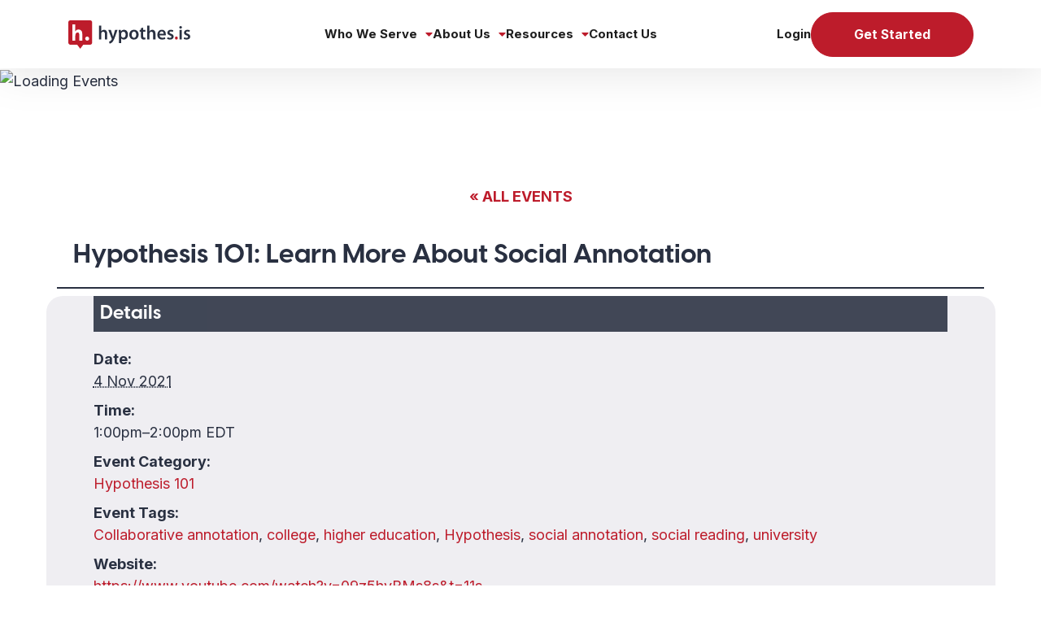

--- FILE ---
content_type: text/html; charset=utf-8
request_url: https://www.google.com/recaptcha/enterprise/anchor?ar=1&k=6LdGZJsoAAAAAIwMJHRwqiAHA6A_6ZP6bTYpbgSX&co=aHR0cHM6Ly93ZWIuaHlwb3RoZXMuaXM6NDQz&hl=en&v=PoyoqOPhxBO7pBk68S4YbpHZ&size=invisible&badge=inline&anchor-ms=20000&execute-ms=30000&cb=wi9tfh7c9dyt
body_size: 48846
content:
<!DOCTYPE HTML><html dir="ltr" lang="en"><head><meta http-equiv="Content-Type" content="text/html; charset=UTF-8">
<meta http-equiv="X-UA-Compatible" content="IE=edge">
<title>reCAPTCHA</title>
<style type="text/css">
/* cyrillic-ext */
@font-face {
  font-family: 'Roboto';
  font-style: normal;
  font-weight: 400;
  font-stretch: 100%;
  src: url(//fonts.gstatic.com/s/roboto/v48/KFO7CnqEu92Fr1ME7kSn66aGLdTylUAMa3GUBHMdazTgWw.woff2) format('woff2');
  unicode-range: U+0460-052F, U+1C80-1C8A, U+20B4, U+2DE0-2DFF, U+A640-A69F, U+FE2E-FE2F;
}
/* cyrillic */
@font-face {
  font-family: 'Roboto';
  font-style: normal;
  font-weight: 400;
  font-stretch: 100%;
  src: url(//fonts.gstatic.com/s/roboto/v48/KFO7CnqEu92Fr1ME7kSn66aGLdTylUAMa3iUBHMdazTgWw.woff2) format('woff2');
  unicode-range: U+0301, U+0400-045F, U+0490-0491, U+04B0-04B1, U+2116;
}
/* greek-ext */
@font-face {
  font-family: 'Roboto';
  font-style: normal;
  font-weight: 400;
  font-stretch: 100%;
  src: url(//fonts.gstatic.com/s/roboto/v48/KFO7CnqEu92Fr1ME7kSn66aGLdTylUAMa3CUBHMdazTgWw.woff2) format('woff2');
  unicode-range: U+1F00-1FFF;
}
/* greek */
@font-face {
  font-family: 'Roboto';
  font-style: normal;
  font-weight: 400;
  font-stretch: 100%;
  src: url(//fonts.gstatic.com/s/roboto/v48/KFO7CnqEu92Fr1ME7kSn66aGLdTylUAMa3-UBHMdazTgWw.woff2) format('woff2');
  unicode-range: U+0370-0377, U+037A-037F, U+0384-038A, U+038C, U+038E-03A1, U+03A3-03FF;
}
/* math */
@font-face {
  font-family: 'Roboto';
  font-style: normal;
  font-weight: 400;
  font-stretch: 100%;
  src: url(//fonts.gstatic.com/s/roboto/v48/KFO7CnqEu92Fr1ME7kSn66aGLdTylUAMawCUBHMdazTgWw.woff2) format('woff2');
  unicode-range: U+0302-0303, U+0305, U+0307-0308, U+0310, U+0312, U+0315, U+031A, U+0326-0327, U+032C, U+032F-0330, U+0332-0333, U+0338, U+033A, U+0346, U+034D, U+0391-03A1, U+03A3-03A9, U+03B1-03C9, U+03D1, U+03D5-03D6, U+03F0-03F1, U+03F4-03F5, U+2016-2017, U+2034-2038, U+203C, U+2040, U+2043, U+2047, U+2050, U+2057, U+205F, U+2070-2071, U+2074-208E, U+2090-209C, U+20D0-20DC, U+20E1, U+20E5-20EF, U+2100-2112, U+2114-2115, U+2117-2121, U+2123-214F, U+2190, U+2192, U+2194-21AE, U+21B0-21E5, U+21F1-21F2, U+21F4-2211, U+2213-2214, U+2216-22FF, U+2308-230B, U+2310, U+2319, U+231C-2321, U+2336-237A, U+237C, U+2395, U+239B-23B7, U+23D0, U+23DC-23E1, U+2474-2475, U+25AF, U+25B3, U+25B7, U+25BD, U+25C1, U+25CA, U+25CC, U+25FB, U+266D-266F, U+27C0-27FF, U+2900-2AFF, U+2B0E-2B11, U+2B30-2B4C, U+2BFE, U+3030, U+FF5B, U+FF5D, U+1D400-1D7FF, U+1EE00-1EEFF;
}
/* symbols */
@font-face {
  font-family: 'Roboto';
  font-style: normal;
  font-weight: 400;
  font-stretch: 100%;
  src: url(//fonts.gstatic.com/s/roboto/v48/KFO7CnqEu92Fr1ME7kSn66aGLdTylUAMaxKUBHMdazTgWw.woff2) format('woff2');
  unicode-range: U+0001-000C, U+000E-001F, U+007F-009F, U+20DD-20E0, U+20E2-20E4, U+2150-218F, U+2190, U+2192, U+2194-2199, U+21AF, U+21E6-21F0, U+21F3, U+2218-2219, U+2299, U+22C4-22C6, U+2300-243F, U+2440-244A, U+2460-24FF, U+25A0-27BF, U+2800-28FF, U+2921-2922, U+2981, U+29BF, U+29EB, U+2B00-2BFF, U+4DC0-4DFF, U+FFF9-FFFB, U+10140-1018E, U+10190-1019C, U+101A0, U+101D0-101FD, U+102E0-102FB, U+10E60-10E7E, U+1D2C0-1D2D3, U+1D2E0-1D37F, U+1F000-1F0FF, U+1F100-1F1AD, U+1F1E6-1F1FF, U+1F30D-1F30F, U+1F315, U+1F31C, U+1F31E, U+1F320-1F32C, U+1F336, U+1F378, U+1F37D, U+1F382, U+1F393-1F39F, U+1F3A7-1F3A8, U+1F3AC-1F3AF, U+1F3C2, U+1F3C4-1F3C6, U+1F3CA-1F3CE, U+1F3D4-1F3E0, U+1F3ED, U+1F3F1-1F3F3, U+1F3F5-1F3F7, U+1F408, U+1F415, U+1F41F, U+1F426, U+1F43F, U+1F441-1F442, U+1F444, U+1F446-1F449, U+1F44C-1F44E, U+1F453, U+1F46A, U+1F47D, U+1F4A3, U+1F4B0, U+1F4B3, U+1F4B9, U+1F4BB, U+1F4BF, U+1F4C8-1F4CB, U+1F4D6, U+1F4DA, U+1F4DF, U+1F4E3-1F4E6, U+1F4EA-1F4ED, U+1F4F7, U+1F4F9-1F4FB, U+1F4FD-1F4FE, U+1F503, U+1F507-1F50B, U+1F50D, U+1F512-1F513, U+1F53E-1F54A, U+1F54F-1F5FA, U+1F610, U+1F650-1F67F, U+1F687, U+1F68D, U+1F691, U+1F694, U+1F698, U+1F6AD, U+1F6B2, U+1F6B9-1F6BA, U+1F6BC, U+1F6C6-1F6CF, U+1F6D3-1F6D7, U+1F6E0-1F6EA, U+1F6F0-1F6F3, U+1F6F7-1F6FC, U+1F700-1F7FF, U+1F800-1F80B, U+1F810-1F847, U+1F850-1F859, U+1F860-1F887, U+1F890-1F8AD, U+1F8B0-1F8BB, U+1F8C0-1F8C1, U+1F900-1F90B, U+1F93B, U+1F946, U+1F984, U+1F996, U+1F9E9, U+1FA00-1FA6F, U+1FA70-1FA7C, U+1FA80-1FA89, U+1FA8F-1FAC6, U+1FACE-1FADC, U+1FADF-1FAE9, U+1FAF0-1FAF8, U+1FB00-1FBFF;
}
/* vietnamese */
@font-face {
  font-family: 'Roboto';
  font-style: normal;
  font-weight: 400;
  font-stretch: 100%;
  src: url(//fonts.gstatic.com/s/roboto/v48/KFO7CnqEu92Fr1ME7kSn66aGLdTylUAMa3OUBHMdazTgWw.woff2) format('woff2');
  unicode-range: U+0102-0103, U+0110-0111, U+0128-0129, U+0168-0169, U+01A0-01A1, U+01AF-01B0, U+0300-0301, U+0303-0304, U+0308-0309, U+0323, U+0329, U+1EA0-1EF9, U+20AB;
}
/* latin-ext */
@font-face {
  font-family: 'Roboto';
  font-style: normal;
  font-weight: 400;
  font-stretch: 100%;
  src: url(//fonts.gstatic.com/s/roboto/v48/KFO7CnqEu92Fr1ME7kSn66aGLdTylUAMa3KUBHMdazTgWw.woff2) format('woff2');
  unicode-range: U+0100-02BA, U+02BD-02C5, U+02C7-02CC, U+02CE-02D7, U+02DD-02FF, U+0304, U+0308, U+0329, U+1D00-1DBF, U+1E00-1E9F, U+1EF2-1EFF, U+2020, U+20A0-20AB, U+20AD-20C0, U+2113, U+2C60-2C7F, U+A720-A7FF;
}
/* latin */
@font-face {
  font-family: 'Roboto';
  font-style: normal;
  font-weight: 400;
  font-stretch: 100%;
  src: url(//fonts.gstatic.com/s/roboto/v48/KFO7CnqEu92Fr1ME7kSn66aGLdTylUAMa3yUBHMdazQ.woff2) format('woff2');
  unicode-range: U+0000-00FF, U+0131, U+0152-0153, U+02BB-02BC, U+02C6, U+02DA, U+02DC, U+0304, U+0308, U+0329, U+2000-206F, U+20AC, U+2122, U+2191, U+2193, U+2212, U+2215, U+FEFF, U+FFFD;
}
/* cyrillic-ext */
@font-face {
  font-family: 'Roboto';
  font-style: normal;
  font-weight: 500;
  font-stretch: 100%;
  src: url(//fonts.gstatic.com/s/roboto/v48/KFO7CnqEu92Fr1ME7kSn66aGLdTylUAMa3GUBHMdazTgWw.woff2) format('woff2');
  unicode-range: U+0460-052F, U+1C80-1C8A, U+20B4, U+2DE0-2DFF, U+A640-A69F, U+FE2E-FE2F;
}
/* cyrillic */
@font-face {
  font-family: 'Roboto';
  font-style: normal;
  font-weight: 500;
  font-stretch: 100%;
  src: url(//fonts.gstatic.com/s/roboto/v48/KFO7CnqEu92Fr1ME7kSn66aGLdTylUAMa3iUBHMdazTgWw.woff2) format('woff2');
  unicode-range: U+0301, U+0400-045F, U+0490-0491, U+04B0-04B1, U+2116;
}
/* greek-ext */
@font-face {
  font-family: 'Roboto';
  font-style: normal;
  font-weight: 500;
  font-stretch: 100%;
  src: url(//fonts.gstatic.com/s/roboto/v48/KFO7CnqEu92Fr1ME7kSn66aGLdTylUAMa3CUBHMdazTgWw.woff2) format('woff2');
  unicode-range: U+1F00-1FFF;
}
/* greek */
@font-face {
  font-family: 'Roboto';
  font-style: normal;
  font-weight: 500;
  font-stretch: 100%;
  src: url(//fonts.gstatic.com/s/roboto/v48/KFO7CnqEu92Fr1ME7kSn66aGLdTylUAMa3-UBHMdazTgWw.woff2) format('woff2');
  unicode-range: U+0370-0377, U+037A-037F, U+0384-038A, U+038C, U+038E-03A1, U+03A3-03FF;
}
/* math */
@font-face {
  font-family: 'Roboto';
  font-style: normal;
  font-weight: 500;
  font-stretch: 100%;
  src: url(//fonts.gstatic.com/s/roboto/v48/KFO7CnqEu92Fr1ME7kSn66aGLdTylUAMawCUBHMdazTgWw.woff2) format('woff2');
  unicode-range: U+0302-0303, U+0305, U+0307-0308, U+0310, U+0312, U+0315, U+031A, U+0326-0327, U+032C, U+032F-0330, U+0332-0333, U+0338, U+033A, U+0346, U+034D, U+0391-03A1, U+03A3-03A9, U+03B1-03C9, U+03D1, U+03D5-03D6, U+03F0-03F1, U+03F4-03F5, U+2016-2017, U+2034-2038, U+203C, U+2040, U+2043, U+2047, U+2050, U+2057, U+205F, U+2070-2071, U+2074-208E, U+2090-209C, U+20D0-20DC, U+20E1, U+20E5-20EF, U+2100-2112, U+2114-2115, U+2117-2121, U+2123-214F, U+2190, U+2192, U+2194-21AE, U+21B0-21E5, U+21F1-21F2, U+21F4-2211, U+2213-2214, U+2216-22FF, U+2308-230B, U+2310, U+2319, U+231C-2321, U+2336-237A, U+237C, U+2395, U+239B-23B7, U+23D0, U+23DC-23E1, U+2474-2475, U+25AF, U+25B3, U+25B7, U+25BD, U+25C1, U+25CA, U+25CC, U+25FB, U+266D-266F, U+27C0-27FF, U+2900-2AFF, U+2B0E-2B11, U+2B30-2B4C, U+2BFE, U+3030, U+FF5B, U+FF5D, U+1D400-1D7FF, U+1EE00-1EEFF;
}
/* symbols */
@font-face {
  font-family: 'Roboto';
  font-style: normal;
  font-weight: 500;
  font-stretch: 100%;
  src: url(//fonts.gstatic.com/s/roboto/v48/KFO7CnqEu92Fr1ME7kSn66aGLdTylUAMaxKUBHMdazTgWw.woff2) format('woff2');
  unicode-range: U+0001-000C, U+000E-001F, U+007F-009F, U+20DD-20E0, U+20E2-20E4, U+2150-218F, U+2190, U+2192, U+2194-2199, U+21AF, U+21E6-21F0, U+21F3, U+2218-2219, U+2299, U+22C4-22C6, U+2300-243F, U+2440-244A, U+2460-24FF, U+25A0-27BF, U+2800-28FF, U+2921-2922, U+2981, U+29BF, U+29EB, U+2B00-2BFF, U+4DC0-4DFF, U+FFF9-FFFB, U+10140-1018E, U+10190-1019C, U+101A0, U+101D0-101FD, U+102E0-102FB, U+10E60-10E7E, U+1D2C0-1D2D3, U+1D2E0-1D37F, U+1F000-1F0FF, U+1F100-1F1AD, U+1F1E6-1F1FF, U+1F30D-1F30F, U+1F315, U+1F31C, U+1F31E, U+1F320-1F32C, U+1F336, U+1F378, U+1F37D, U+1F382, U+1F393-1F39F, U+1F3A7-1F3A8, U+1F3AC-1F3AF, U+1F3C2, U+1F3C4-1F3C6, U+1F3CA-1F3CE, U+1F3D4-1F3E0, U+1F3ED, U+1F3F1-1F3F3, U+1F3F5-1F3F7, U+1F408, U+1F415, U+1F41F, U+1F426, U+1F43F, U+1F441-1F442, U+1F444, U+1F446-1F449, U+1F44C-1F44E, U+1F453, U+1F46A, U+1F47D, U+1F4A3, U+1F4B0, U+1F4B3, U+1F4B9, U+1F4BB, U+1F4BF, U+1F4C8-1F4CB, U+1F4D6, U+1F4DA, U+1F4DF, U+1F4E3-1F4E6, U+1F4EA-1F4ED, U+1F4F7, U+1F4F9-1F4FB, U+1F4FD-1F4FE, U+1F503, U+1F507-1F50B, U+1F50D, U+1F512-1F513, U+1F53E-1F54A, U+1F54F-1F5FA, U+1F610, U+1F650-1F67F, U+1F687, U+1F68D, U+1F691, U+1F694, U+1F698, U+1F6AD, U+1F6B2, U+1F6B9-1F6BA, U+1F6BC, U+1F6C6-1F6CF, U+1F6D3-1F6D7, U+1F6E0-1F6EA, U+1F6F0-1F6F3, U+1F6F7-1F6FC, U+1F700-1F7FF, U+1F800-1F80B, U+1F810-1F847, U+1F850-1F859, U+1F860-1F887, U+1F890-1F8AD, U+1F8B0-1F8BB, U+1F8C0-1F8C1, U+1F900-1F90B, U+1F93B, U+1F946, U+1F984, U+1F996, U+1F9E9, U+1FA00-1FA6F, U+1FA70-1FA7C, U+1FA80-1FA89, U+1FA8F-1FAC6, U+1FACE-1FADC, U+1FADF-1FAE9, U+1FAF0-1FAF8, U+1FB00-1FBFF;
}
/* vietnamese */
@font-face {
  font-family: 'Roboto';
  font-style: normal;
  font-weight: 500;
  font-stretch: 100%;
  src: url(//fonts.gstatic.com/s/roboto/v48/KFO7CnqEu92Fr1ME7kSn66aGLdTylUAMa3OUBHMdazTgWw.woff2) format('woff2');
  unicode-range: U+0102-0103, U+0110-0111, U+0128-0129, U+0168-0169, U+01A0-01A1, U+01AF-01B0, U+0300-0301, U+0303-0304, U+0308-0309, U+0323, U+0329, U+1EA0-1EF9, U+20AB;
}
/* latin-ext */
@font-face {
  font-family: 'Roboto';
  font-style: normal;
  font-weight: 500;
  font-stretch: 100%;
  src: url(//fonts.gstatic.com/s/roboto/v48/KFO7CnqEu92Fr1ME7kSn66aGLdTylUAMa3KUBHMdazTgWw.woff2) format('woff2');
  unicode-range: U+0100-02BA, U+02BD-02C5, U+02C7-02CC, U+02CE-02D7, U+02DD-02FF, U+0304, U+0308, U+0329, U+1D00-1DBF, U+1E00-1E9F, U+1EF2-1EFF, U+2020, U+20A0-20AB, U+20AD-20C0, U+2113, U+2C60-2C7F, U+A720-A7FF;
}
/* latin */
@font-face {
  font-family: 'Roboto';
  font-style: normal;
  font-weight: 500;
  font-stretch: 100%;
  src: url(//fonts.gstatic.com/s/roboto/v48/KFO7CnqEu92Fr1ME7kSn66aGLdTylUAMa3yUBHMdazQ.woff2) format('woff2');
  unicode-range: U+0000-00FF, U+0131, U+0152-0153, U+02BB-02BC, U+02C6, U+02DA, U+02DC, U+0304, U+0308, U+0329, U+2000-206F, U+20AC, U+2122, U+2191, U+2193, U+2212, U+2215, U+FEFF, U+FFFD;
}
/* cyrillic-ext */
@font-face {
  font-family: 'Roboto';
  font-style: normal;
  font-weight: 900;
  font-stretch: 100%;
  src: url(//fonts.gstatic.com/s/roboto/v48/KFO7CnqEu92Fr1ME7kSn66aGLdTylUAMa3GUBHMdazTgWw.woff2) format('woff2');
  unicode-range: U+0460-052F, U+1C80-1C8A, U+20B4, U+2DE0-2DFF, U+A640-A69F, U+FE2E-FE2F;
}
/* cyrillic */
@font-face {
  font-family: 'Roboto';
  font-style: normal;
  font-weight: 900;
  font-stretch: 100%;
  src: url(//fonts.gstatic.com/s/roboto/v48/KFO7CnqEu92Fr1ME7kSn66aGLdTylUAMa3iUBHMdazTgWw.woff2) format('woff2');
  unicode-range: U+0301, U+0400-045F, U+0490-0491, U+04B0-04B1, U+2116;
}
/* greek-ext */
@font-face {
  font-family: 'Roboto';
  font-style: normal;
  font-weight: 900;
  font-stretch: 100%;
  src: url(//fonts.gstatic.com/s/roboto/v48/KFO7CnqEu92Fr1ME7kSn66aGLdTylUAMa3CUBHMdazTgWw.woff2) format('woff2');
  unicode-range: U+1F00-1FFF;
}
/* greek */
@font-face {
  font-family: 'Roboto';
  font-style: normal;
  font-weight: 900;
  font-stretch: 100%;
  src: url(//fonts.gstatic.com/s/roboto/v48/KFO7CnqEu92Fr1ME7kSn66aGLdTylUAMa3-UBHMdazTgWw.woff2) format('woff2');
  unicode-range: U+0370-0377, U+037A-037F, U+0384-038A, U+038C, U+038E-03A1, U+03A3-03FF;
}
/* math */
@font-face {
  font-family: 'Roboto';
  font-style: normal;
  font-weight: 900;
  font-stretch: 100%;
  src: url(//fonts.gstatic.com/s/roboto/v48/KFO7CnqEu92Fr1ME7kSn66aGLdTylUAMawCUBHMdazTgWw.woff2) format('woff2');
  unicode-range: U+0302-0303, U+0305, U+0307-0308, U+0310, U+0312, U+0315, U+031A, U+0326-0327, U+032C, U+032F-0330, U+0332-0333, U+0338, U+033A, U+0346, U+034D, U+0391-03A1, U+03A3-03A9, U+03B1-03C9, U+03D1, U+03D5-03D6, U+03F0-03F1, U+03F4-03F5, U+2016-2017, U+2034-2038, U+203C, U+2040, U+2043, U+2047, U+2050, U+2057, U+205F, U+2070-2071, U+2074-208E, U+2090-209C, U+20D0-20DC, U+20E1, U+20E5-20EF, U+2100-2112, U+2114-2115, U+2117-2121, U+2123-214F, U+2190, U+2192, U+2194-21AE, U+21B0-21E5, U+21F1-21F2, U+21F4-2211, U+2213-2214, U+2216-22FF, U+2308-230B, U+2310, U+2319, U+231C-2321, U+2336-237A, U+237C, U+2395, U+239B-23B7, U+23D0, U+23DC-23E1, U+2474-2475, U+25AF, U+25B3, U+25B7, U+25BD, U+25C1, U+25CA, U+25CC, U+25FB, U+266D-266F, U+27C0-27FF, U+2900-2AFF, U+2B0E-2B11, U+2B30-2B4C, U+2BFE, U+3030, U+FF5B, U+FF5D, U+1D400-1D7FF, U+1EE00-1EEFF;
}
/* symbols */
@font-face {
  font-family: 'Roboto';
  font-style: normal;
  font-weight: 900;
  font-stretch: 100%;
  src: url(//fonts.gstatic.com/s/roboto/v48/KFO7CnqEu92Fr1ME7kSn66aGLdTylUAMaxKUBHMdazTgWw.woff2) format('woff2');
  unicode-range: U+0001-000C, U+000E-001F, U+007F-009F, U+20DD-20E0, U+20E2-20E4, U+2150-218F, U+2190, U+2192, U+2194-2199, U+21AF, U+21E6-21F0, U+21F3, U+2218-2219, U+2299, U+22C4-22C6, U+2300-243F, U+2440-244A, U+2460-24FF, U+25A0-27BF, U+2800-28FF, U+2921-2922, U+2981, U+29BF, U+29EB, U+2B00-2BFF, U+4DC0-4DFF, U+FFF9-FFFB, U+10140-1018E, U+10190-1019C, U+101A0, U+101D0-101FD, U+102E0-102FB, U+10E60-10E7E, U+1D2C0-1D2D3, U+1D2E0-1D37F, U+1F000-1F0FF, U+1F100-1F1AD, U+1F1E6-1F1FF, U+1F30D-1F30F, U+1F315, U+1F31C, U+1F31E, U+1F320-1F32C, U+1F336, U+1F378, U+1F37D, U+1F382, U+1F393-1F39F, U+1F3A7-1F3A8, U+1F3AC-1F3AF, U+1F3C2, U+1F3C4-1F3C6, U+1F3CA-1F3CE, U+1F3D4-1F3E0, U+1F3ED, U+1F3F1-1F3F3, U+1F3F5-1F3F7, U+1F408, U+1F415, U+1F41F, U+1F426, U+1F43F, U+1F441-1F442, U+1F444, U+1F446-1F449, U+1F44C-1F44E, U+1F453, U+1F46A, U+1F47D, U+1F4A3, U+1F4B0, U+1F4B3, U+1F4B9, U+1F4BB, U+1F4BF, U+1F4C8-1F4CB, U+1F4D6, U+1F4DA, U+1F4DF, U+1F4E3-1F4E6, U+1F4EA-1F4ED, U+1F4F7, U+1F4F9-1F4FB, U+1F4FD-1F4FE, U+1F503, U+1F507-1F50B, U+1F50D, U+1F512-1F513, U+1F53E-1F54A, U+1F54F-1F5FA, U+1F610, U+1F650-1F67F, U+1F687, U+1F68D, U+1F691, U+1F694, U+1F698, U+1F6AD, U+1F6B2, U+1F6B9-1F6BA, U+1F6BC, U+1F6C6-1F6CF, U+1F6D3-1F6D7, U+1F6E0-1F6EA, U+1F6F0-1F6F3, U+1F6F7-1F6FC, U+1F700-1F7FF, U+1F800-1F80B, U+1F810-1F847, U+1F850-1F859, U+1F860-1F887, U+1F890-1F8AD, U+1F8B0-1F8BB, U+1F8C0-1F8C1, U+1F900-1F90B, U+1F93B, U+1F946, U+1F984, U+1F996, U+1F9E9, U+1FA00-1FA6F, U+1FA70-1FA7C, U+1FA80-1FA89, U+1FA8F-1FAC6, U+1FACE-1FADC, U+1FADF-1FAE9, U+1FAF0-1FAF8, U+1FB00-1FBFF;
}
/* vietnamese */
@font-face {
  font-family: 'Roboto';
  font-style: normal;
  font-weight: 900;
  font-stretch: 100%;
  src: url(//fonts.gstatic.com/s/roboto/v48/KFO7CnqEu92Fr1ME7kSn66aGLdTylUAMa3OUBHMdazTgWw.woff2) format('woff2');
  unicode-range: U+0102-0103, U+0110-0111, U+0128-0129, U+0168-0169, U+01A0-01A1, U+01AF-01B0, U+0300-0301, U+0303-0304, U+0308-0309, U+0323, U+0329, U+1EA0-1EF9, U+20AB;
}
/* latin-ext */
@font-face {
  font-family: 'Roboto';
  font-style: normal;
  font-weight: 900;
  font-stretch: 100%;
  src: url(//fonts.gstatic.com/s/roboto/v48/KFO7CnqEu92Fr1ME7kSn66aGLdTylUAMa3KUBHMdazTgWw.woff2) format('woff2');
  unicode-range: U+0100-02BA, U+02BD-02C5, U+02C7-02CC, U+02CE-02D7, U+02DD-02FF, U+0304, U+0308, U+0329, U+1D00-1DBF, U+1E00-1E9F, U+1EF2-1EFF, U+2020, U+20A0-20AB, U+20AD-20C0, U+2113, U+2C60-2C7F, U+A720-A7FF;
}
/* latin */
@font-face {
  font-family: 'Roboto';
  font-style: normal;
  font-weight: 900;
  font-stretch: 100%;
  src: url(//fonts.gstatic.com/s/roboto/v48/KFO7CnqEu92Fr1ME7kSn66aGLdTylUAMa3yUBHMdazQ.woff2) format('woff2');
  unicode-range: U+0000-00FF, U+0131, U+0152-0153, U+02BB-02BC, U+02C6, U+02DA, U+02DC, U+0304, U+0308, U+0329, U+2000-206F, U+20AC, U+2122, U+2191, U+2193, U+2212, U+2215, U+FEFF, U+FFFD;
}

</style>
<link rel="stylesheet" type="text/css" href="https://www.gstatic.com/recaptcha/releases/PoyoqOPhxBO7pBk68S4YbpHZ/styles__ltr.css">
<script nonce="WeVr4TPAC_t43pEyI9BGLA" type="text/javascript">window['__recaptcha_api'] = 'https://www.google.com/recaptcha/enterprise/';</script>
<script type="text/javascript" src="https://www.gstatic.com/recaptcha/releases/PoyoqOPhxBO7pBk68S4YbpHZ/recaptcha__en.js" nonce="WeVr4TPAC_t43pEyI9BGLA">
      
    </script></head>
<body><div id="rc-anchor-alert" class="rc-anchor-alert">This reCAPTCHA is for testing purposes only. Please report to the site admin if you are seeing this.</div>
<input type="hidden" id="recaptcha-token" value="[base64]">
<script type="text/javascript" nonce="WeVr4TPAC_t43pEyI9BGLA">
      recaptcha.anchor.Main.init("[\x22ainput\x22,[\x22bgdata\x22,\x22\x22,\[base64]/[base64]/[base64]/KE4oMTI0LHYsdi5HKSxMWihsLHYpKTpOKDEyNCx2LGwpLFYpLHYpLFQpKSxGKDE3MSx2KX0scjc9ZnVuY3Rpb24obCl7cmV0dXJuIGx9LEM9ZnVuY3Rpb24obCxWLHYpe04odixsLFYpLFZbYWtdPTI3OTZ9LG49ZnVuY3Rpb24obCxWKXtWLlg9KChWLlg/[base64]/[base64]/[base64]/[base64]/[base64]/[base64]/[base64]/[base64]/[base64]/[base64]/[base64]\\u003d\x22,\[base64]\\u003d\\u003d\x22,\x22w7bClSMIGSAjw6fCuXobw6snw5QrwrDCq8Oww6rCnx1fw5QfLsKXIsO2aMKWfsKsekPCkQJ+Zh5cwoHCtMO3d8OnBhfDh8KPR8Omw6JNwpnCs3nCp8OnwoHCuivCtMKKwrLDo17DiGbCrMOGw4DDj8KiLMOHGsK0w6htNMKpwrkUw6DCiMK8SMOBworDnE1/[base64]/IEwSwqzDlQnCqcKGw5kUwolhGl7Cm8OrbcOLbigkCMOCw5jCnmzDjkzCv8KhXcKpw6luw7bCvig+w4McwqTDgMORcTMKw6dTTMKZD8O1PzlSw7LDpsOIYTJ4wqbCm1Amw79oCMKwwqQ8wrdAw6wFOMKuw4QVw7wVdw54ZMO7wpI/wpbCqV0TZmTDsR1WwqvDscO1w6YJwqnCtlNKQcOyRsKSRU0mwqgvw43DhcOdD8O2woQqw44Yd8KEw40ZTS5cIMKKCMKEw7DDpcOmKMOHTF/DkmpxOzMSUFldwqvCocO2K8KSNcOUw4jDtzjCpFvCjg5owqVxw6bDqEsdMR5iTsO0XjF+w5rCgWfCr8Kjw5hEwo3Ci8KRw4/Ck8Kcw70gwpnCpHRSw5nCjcKcw4TCoMO6w5jDtSYHwqRaw5TDhMOAwqvDiU/CrMO0w6tKNyIDFmXDkm9DdznDqBfDvBpbe8Kjwr3DomLCh09aMMKXw45TAMK7DBrCvMK4wrVtIcOZNBDCocOFwrfDnMOcwrTCqxLCiF4yVAEPw4LDq8OqKMK7c0B/B8O6w6RNw7bCrsOfwpfDkMK4wonDt8KXEFfCskgfwrlpw5rDh8KIWRvCvy1qwpA3w4rDmcOWw4rCjXgpwpfCgRoZwr5+BWDDkMKjw5PCtcOKABljS2R8wqjCnMOoAVzDoxdYw4LCu2BPwr/[base64]/[base64]/DhULCoMKAw6U0w40Uw7VoOsOxwrfDp03CpDnCpit1NcKVD8KGD1obw6Y0WMOIwroZw4EfVMK3w5g0w61zcsObw4hjKMOJF8Oew4w3wqEeLsOSw4VKRShcSyRkw4Y3DwXDpFBewoLDilvDpMKqSCXChcK8w5/DtcOCwqI5wrgnDAw0CxNbIcO6w68aRVQ/[base64]/DqXvDuk5Jw7h5N8KyB8OOX8OBwqsCw6/[base64]/CtcOTw7hhS0UJwoglJw7DjC4Rbk8vw4haw7o+J8KABcKnIU7CssK+RsOrDMKfcV7Dv39XNSArwrd6wrwVGH0YFXYww4fCmMO7G8OAw63DjsO9TcKFwp/CvwkrecKIwrsMwoZSZl3DhlTCscK2wrzCn8KEwr7DtXtCw6bDlkVPw4oUcEdUQsKHe8KuOsOBwrjCiMKAwpfCtMKmBWsZw7VqKcOhwoTCrF8BRMO/ecOGW8OVwrTChsOGw6LDmFsYccKiP8O0Sk8cwofCisOME8KKTcKdQ3Eyw4DCugopDjUdwp3CsSnDjsK1w6DDlVTCuMOkGhTCi8KKKcKQwr7Cm0dlbMKDI8OzacKXLMOJw4DCnE/[base64]/CggcFwp4Fw4TCv0R4LXQwXiFQwp7DoRbDq8OfTirClsKbGgZ/wrt8w7dwwpwhwqzDrFBJwqbDhQDCh8OiJEDDsgQ4wp7CsR4cF1rCijsPcsOoUVnCuFkUw5XDuMKIwqMaZ3rCol8JG8KKCMO9wqjDugnCunjDvsO/fMK4wpPCh8Opw5F7G0XDmMK/QcKHw4Z0BsOgw60cwprChMKsOsK8wp8jw6snfcO6TVTCscOewoVOw7TCisKPw67CncObHRHDuMKlFDnCmGjCjWbCicKfw7UIIMOFVWZlJxc7CWU5woDCtDc6wrHDvCDDssKhwrJDwo3Dri8wKRjCuHg1DG/CnDIsw7QOCSzCmMOlwrbCtGxnw6pnw7XDgsK4wprDrVHClsOGwopbwrzCvcOBS8KVMlcsw6opBcKRUMK5axBIUcK6wrHCoU/DnUdaw5xJHMKFw6/[base64]/DkCkiw4kRw4o2wrpqw4hqw5dIwrspwrLCizjCpmXCgjjCrldcw5FZZ8KrwoBMCj5fMSYGw5c8w7NCworDlVkdZMOlT8OpVcO/w7nChlhRJsKvwqPCpMKgw6LCrcKfw6vDvnFQwpUEECvCu8OIw7dbVMKhemhqwq94XcO7wpXCkFgWwqvDvF7DnsOZw7EcKDPDisKZwps9SBnDssOEQMOoFMOhw7oKw7FgDBPCg8K4JsO2BsK1K0bDvg5rw6bCrMKHCVDCqjnCii0Uwq/Cgh4eIMOCHsOVwqfCm1stwpDDunLDq3nChGDDt0zCnRvDgsKQwp9WcsK9R1PDuR3ClMOnacOzUSbDs17DvWDDsDHCs8OmJzg3wo9Vw6zDgMKGw6vDsWvCisO7w7LCvsOxdzbDpS/DocOtO8K1cMOTXsKRfsKIwrDDjsOfw4obb0bCrgfCrsODTMOQw7zCtMOTF3QzWMKmw4wedg8mwoh+VQzCl8K4HcOKwr5JfsKtwrx2w4/DrMKew4nDscO/[base64]/Do8KlRcOKYjvCqcKbN3fCtMKGwqnCp8Kvw6kZw4vDgsOZaMKlFsOcZHLDoMKNbMK/wrlBJQZiwqPDhsO2M0sDM8Ojw4I5wpzCmcO5JMKgw6o7w5xbY0sVwoNXw7s8IjFDw6EVwrbCgsKIwq7CoMOPKEDDgHfDoMOgw5MLw5Vzwq8Jw6Y7w5pkw7HDkcOAZMKqS8OJcyQNw5LDmsKTw5TCj8OJwpxmw6/Cs8O9TzsbcMKyJsOfWWMbwonDlMOdLMOsKDInw7vCvG7Cs3RHGsKdTBBvw4/[base64]/[base64]/DjsOdGcKYT8KPUcOEDcO3H8K7w5PCoFp3w4VRVWMewqYNwrIdDFsIHsKJHMK1w4nCgcOvcVzCuhtXZTXDhRPCrHLCj8KcbsKxe1vDtSxoQ8K2w4bDj8K8w5YWVAZowpkDIC/[base64]/CmWt9FTLDosOMLcKSXFcSSQ7DnMOfKHbCsFnClnXDmk0PwpTCvsOnV8Oiw7DDuMKyw4vDnhd9w7zCiSfCo3LDhR4mw5Iew73DvcODwp/DnsOpRsO9w5bDs8O6w63DinxldjzDqMKHRsOQw5xMJUY6wq9dAhfDucOOw6bChcOiDQPDhxvDg2/CmMK7wpEIUSTDrcOKw6lSw5rDjFg+IcKow7UIDULDsThiw6HCp8KVAcKpFsKDwp0gEMOew7/DocKnw5lkScOMw4XDlz4+WcOdwr3ClWDCp8KOUCBjeMOdH8Kbw6hqXsK/woQvR2k8w6k2wqYvw5zCrSzDrsKZKlU7wo4Rw5BawoI5w4FiJ8KmZcKQTMO5wqAxw5Qdw6zDsTxtwogswqrDqy3DmWUNdk05w418McKJwqXCm8OkwovCvMOkw5shwqRGwpBxw4Ulw53CsHzCusK6McK8SSh9U8KEwptnXcOIMRhUSMKdckHCqRMWw6V+VMK5Nz/CvHTDscK+JMK8w7jDvmnCqTbCgVskL8Opw4DDnkwEQgDCmMK/csO4w4QuwrAiw5rDg8KQTXFdDjp8DcKPBcOvLsKzFMOkSg88KSdZw5oDA8KlPsOVQ8OGw43DgMO1w7wkwofCgxc7wptsw5rCicKnR8KIFUpmwrrCpxYgXlBOTg0iw5lmVMO2w4PDtzrDgBPClGI+CcOrHMKSw6nDvsKcdD/Dp8KceVHDo8OJR8OrDghsIcO+wp/CscK4wpTChyPDk8O5PMOUw73DtMKNPMKyJcKvwrZIEzNFw6vChlDDuMO2YXPCjk3CqVhuw53CtW8SK8OawpfDsELCvxg4w5pKw6nCoXPClSTCk1bDosKYIsOzw69vLcO2MU/Cp8OHw7/DrWYDGMOlwqzDnl/CoVlrP8KnTHXDvcKWcCXCpjzDm8KnIMOnwq0gRRrCsybChmhEw6zDvEXDi8OGwo4PDhhdby5pLghcLMOIw5V2V0nDicOWwovDscOMw7bDkFzDosKFwrPDgcOew7BROnTDuVoJw4vDisO0EcOGw6DDoBDCvX5fw7MTwp4uT8K9wpLCgcOQSztjAh/DmnJ4w6/[base64]/[base64]/CvMOpakzCtlnDgcOdU8Kvw7lDwpPCs8OAwqhew4NPVwAUwrPCuMOWFcKMw6V/woLDsVfCqBHCtcOcw47Di8OmV8Kkwo8lwrDCmsOewoBXwp/DuwvDkj3DhFc7wq3CrUHCtANMWMKbQcO7woFcw5DDlsO1f8KyEFd4dMOgw7/Dm8Ohw4nDhMKBw7vCrcOXEMKfZTHClE7DocO/wpjDpsOmw7LCoMKUDsK6w6EMS2lDAHLDjsO7G8OgwrFew7ghwqHDvsK6w7IywobDjcKHEsOmw7Fow7YXT8OndTDDuW3Cl1UQw6rCrMKfHSbCrXMyK3DCvcKrd8Ozwr1dw67CpsOdEjJ2AcO4IUdKdMOlWVbDuSVxw6/[base64]/Ctx7DlijDhWxmw4IzXMObwrs8w55vSVbCicOJJ8OPw77Dj3XDuSldw7PDoknDvnDDvcOqw5jCrAoJOVHDmsOXwrFcwohgSMK+alXDuMKhwozDtFkiB2vDl8OEw6FxHn7Dq8O7wqtzw7bDuMOMVWF6AcKTwoJxwq7Dr8OHJMKWw5XDpMKTw4Joe2QswrLCvCzCosK+wp/Cr8K5GMOawrDCiB1fw7LClHoywrfCkEgvwotHwqHDtX4QwpcFw4TCgsOlUD7CuGbCoXXCiBgUw6HDp3jDoQDDm37CuMKuw5DCoFYPesOzwpHDgwFLwqnDmSjCoyPDssKwa8KqYVXCgMO7wrbCsk7Cq0A2wqRCw6XCscKpA8KKUMO1RsOAwrhyw5pHwqI/wqARw6jDs13CisKCwpTDl8O+w5zDm8Odwo5/GgrCuyR9w7JdLsOIwqI+X8O7b2BPwocQw4ZtwqzDjWLDmlbDr3bDgUYsditqOMKUeA/CncOrw7tNLcOVGcO1w5rCj2/CtsOZU8OUw54QwpYMEgkDw4RywqUuJ8OwasO0C3NrwpjDtMO7wq/[base64]/LMOcwpZlfcO4w4M0KMKXHcOiPT0ywqTCvybDjcOUc8K1wpfCqsKnw5tVw5rDqHDCr8OqwpfCgFTDocO1w7Flw6bDmwtSw4F7RFTCocKfwq/CgxQRd8OGecKzMDJpOFzDo8Kww47CosKKwp17wo7Do8OUYiQYwqDCrSDCqMOewq9iO8K+worDvMKvMxzDtcKuS3PCjRl+wqTDqA8vw61twqgHw7wlwpPDgcOHXcKRw6xVSDIcRMK0w6xrwoocWSZfWi7Dk0/CpEFNw5jDjR5BDFsVw4FDw4rDncKgMMOAw5fCkMOoA8OVBsK5w4xZw5HCsWt4woZDw7BPP8OTw4LCsMOHYx/CgcO/wppDGsODwrbDjMK9KcOfwqZHUijDgGUoworClDrDr8KhM8OIK0N/w4vDmzAdwq5vUcKNHU3DtcO7w4AtwpHCtsKnVMOgwq8jNMKcB8Oiw7oRwpxbw6bCtsK/wqAhw7DCmcKqwq/Dg8KbFMOuw7AUeVBJbcKGSHvCqGHCuCvCl8KPdUsfwpN8w6gWw7DCiypYw5rCu8KjwqISI8OhwpnDhjMHwrl6Y23CgGgBw7dUPB9WfwnDlyR9FW9nw6pPw4Rnw7/Ck8O9w5XDpETDmjZ5w43CnWpUdDrCnsOwXRoZw5BQbRLDoMO2wojDp0fDhcK/wqg4w5jDlcO/HsKjwrouw6vDlcOHQMOxKcKhw4vCvzPCjMOSOcKHw71IwqoyVsOMw6UvwpEFw4PDmSXDmmLCrgZNQsKPa8KcJMK6w58JBUEPJMOyTRPCrAhML8KNwph6KTI2wrTDrkPDk8K7UcOxw4PDhUPDhcOow53CuWUTw7fCpH/DpsObw71vQMK1GcOSw6LCnVpTTcKnw6UnEMO3w6xiwqA7DGZ4wq7CjMObwq0ZUcOKw77CtXpFS8OAw4AACcKewpR7B8OxwpnCoXfCscO5U8OwNVTCqCcPw4nDv2TDukhxwqJxFFJqTRcNw4NEYAwqw7TDqCVpFcOdbMKCDT5xMyXDpcKtwpVwwr3DpiQwwq/CsiRbLcKMDMKYRUjCu0/Dp8OqLMK/wrPDi8OgLcKeUsKZbBN7w6NSwrjCmjpqdsO/[base64]/DtMKuw7jCqVfDk8O/ciNJOkZzwqZAwqdOc8O2w73CiHVSOVbDtsKbwqFPwpQda8K+w4tyeTTCsytIwo8PwpXCmiPDujYww5/Dg0jChDPCjcOow7BkGR0aw79NMMK9Y8Khw5fCk1zCl0/ClHXDtsOVw5XCm8K+IMO3B8Ofw4lswo8yF39vT8KeFMO/[base64]/ZgjCn8KDw5DCgFPDm8OQwq7DhhPCrMKpesK4V0kpFX/DqxjDtcKxLMKBNsKwZ1J3bSd4w4gww6TCtMKEHcOCIcKlw4pUcSN/wotzIxnDtgx/QFjCrTfCqMKfwp7Dt8OVw6dQJmrDtsKJw6PDg34JwrsaL8KDw7fDujLCpARiFsOyw7gBPHoMJcOSMsKWRDLChS/CiCFnw6HDnScjw7vDnwctw7nDqBV5TDoqUV7ClMOAUTNzf8OXI05Ew5ZPCT8Pfn9HC3UEw6HDtcK3wqTDjCnCoyFswqIew6vCpl3Cj8O8w6osJykZIcO7w6nDqXhOw6HCnsKoRk/DhMOTA8Kqw7QIwpHCuUUTfm8mPFjClWlSN8O5w5cKw5Nwwr5IwqvCl8Omw4BraFhJFMOkw4peQcOafsObBi7Dtlxbw6LCmFvDj8K/f0fDhMONw53Cg2E5wpTCp8KdfMO8wrzDnXgGLTvCn8KKw6LDosKrHjVLRSI3TMKfwrjCtMKgw7vCnFfDtzTDhMKbw6fDgm9vXcKcXcO9SH9+TcOlwooXwrAwTljDkcOBcDx4NsKewpPCnRRLw7l3FlU8XArClG/ClMK5w67DhsOyEi/DosKpw7TDqMKfHgwdCGnCtMKWb3jCii9Awr4Zw4JlDjPDlsKcw58ACUI6AMK/w7gaU8K4w50tK2N1HnDDplc2fsOswqhiwr/[base64]/w7/Dkw/CsFRqTcKBwpDCk8KZw4vDq8OMw6bDqMK8w7zCuMKZw4Riw41oKMOoQMKJw6htwqbCvAB2BU4bDcOZEhpUXcKQdwLCsjt/eAoiwo/CtcOlw7nCrMKPasOtcMKoTWRcw6dTwpzCow8XT8KFb1/[base64]/w7sawr9YwrnDpQPCocOlCh4Xw6bDgcO9fAguw6PCu8ONw6Uiwp3Do8OYw6/DnW1/SFbCl1RUwrbDisKgQTDCscOLdsKyGsObwpnDggpywpvCnlR0IkXDjcOiUmFKNg5zwo4bw7NeCcKwWMKTWQIAMCTDuMOVeDoLwqUKw6x2NMOwUVEUwpzDqWZkw6XCukR2wprChsKqMyJyUWscBkc1wp/DtcKkwpp4wq/Ck27DqsK5NsK/IFXClcKucMKTwr7CrETCr8OZScK7EWnCrzvCt8OpADDCiQfDtsKvVMK/A1IubHISI3vCoMKTw44GwodXEig4w5LCr8KUwpXDrcKVw7vCpjE4Y8OtBxrCmi5rw53CucOjR8OZwrTDpwbCksKJwq5fQsK9wovCssK6bwRJNsKTw4PCumcAQn1qw5/Cl8KIwpBKVXfDrMOswrjDm8OrwonChGFbw7Ncw53DtSrDnsOeOG9nLEMhw4V9IsKqw4V4I3rDscKtw5rDskg9QsKkLsK/wqYGw6JmL8KpO3jCmyAtd8Ohw65+wq4OH2ZMwoAORVPCtHbDt8K7w5UJPMK5dEvDj8O2w4/DuSfCrcO3w7DCi8OaacOZG2LChMKiw4TCgj1DRW7Dv0jDqC3DusO8XF1oU8KxMcONOlogGnUIw4xAeyXDmmRXIVNGPcO+DSbCk8O9wp/DhxlDD8OLFzvCowfDhsKII3NUwoFEN1nCk1sxwrHDvBnDksKofQLCrsOrw6gXMsOXVMOXTG3Coj0jw4DDpgbCv8Kzw5nDlcK+HG0+wphfw549McKQI8O9wovCvElow5HDkBlgw7DDmEbCpnZnwr47fMOdacKPwqAYDD/DjxcnL8OGC0TCjsOOw5d5woEfw7kKw53CkcKOw7fChXPDo115UsOQYHBuT2zDuTlNwo3ChAzCj8OvHx4Ew5g/[base64]/CucK9wrTDvUplZ8Khw7bCuXVFwpfDvMO0ZcOSTXXDuxLDkyTCs8ORbF3DpsOYd8OFwoZneRR2SAvDucKVWDvCjV0VIy57BFHCrnTDmMKvGsOeNcKOUSfCojXCimfDr1RcwqAbSMORbsO5wpnCvHBJZljCoMO3NgUfw4Ypwrg6w59kRAoAwq0kdXfCnDLCi2EFwp/[base64]/DhcOSFFPDi8OlG8KdCTtYOcKzw6NrTMK+w59cwrnCsCLCnMKTS0LCgQDDmwPDvMKkw7tYe8KFwo/DocOdccO8w7bDksOowoVowpfDn8OEADE4w6jDvX0URDHCm8OiGcO3AT8meMKLP8K6QHMww6UpQgzCm0zCqHHCvcK5RMONLsK0wp9DXH1Bw4l1KcOvfT0ufArCocOVwrEyB1JEw7hgwr/DhSbDicObw4HDpmIlLhsPDWoJw6hGwqljw6ksM8OxasOqXMKwBFAoYgPDrSMDdsOnHgoqwqDDtAMswoPClxXCvXXChMKZwoPDoMOhHMOrb8KyKFvDimrCp8ONw4HDjcKiFSzCj8OSQMKRwqjDryHDqMKVUMKbE1A3Tjw4BcKlwpjCr1/CgcOlFcOYw6zCuAfDkcO2wok8wr0lw6dKI8KPCX/[base64]/OkdUccK0w6k1T3zCl8ODwrXCvxhJw6AhWEMRwrZfw7jCucKiwposwqrDkMODwpxuwoQ8w4NND1HDqVBFEQdPw6IPR1daUsKtwp/DlD5xZltjwrfCgsKjARgEMnMrwpfDlcKlw4bCscOiwoMow6TDo8Oqwr5yWsKbwoLDgcKTwqzDkw15wp/Dh8KYK8K6YMKBw7zCqsKCbMOHQm80fAXCsj8zw4F5wo7DoQPCuz7Ds8OKwofDki3DkMKPZ17DqQVxwqEhNsOuJ1vDowLDtHVRAsOtCjbCjCxuw5bCgzoUw4LCgz7DsUkzwrRfcAE4wpEDwr1LRyjCsVpnfcOGw44Kwq3Dh8KpA8O5PsKEw4XDjsOlT2B3w7/Ck8Kkw5Jrw5nCrHPDncOLw7JFwrRowozDscKRw5EnSxPChHw9w6c1w5jDrcKKwrFFZStawrMyw4LDpzfDqcOkw7g7w79/wpA/NsOJwpfClwlOwqMbZ2ULw5/CulDCkRcqw4Fkw63Dm0TDtR7Ch8Ohw7x5dcOuw7jCu0wxJsO8wqEXw7xYDMKLQcO0wqFKazwFwpU5wpwFLzF9w4o8w6Fbwqoiw6MFECowRCFCwo8cGAhdNsOmF0bDh0Z1FEBaw4ByYMK4cFrDv3XDowF2a1rDk8KewrdTfXXCkg/DrG7DjMO/AMOjUsOtwoV5GMK8asKMw7l8wrnDjwhnwrg6GcKewrDDu8OSY8OeP8OnfhjCrMKEGMO7w4lkw6Z/MWQ5VcKKwpDDoEjCsHjDnWrDj8Okw61UwpRwwozCi1FvBBoFwqVEKQ7DsA08FVrCngfCkjcWBx1WWQrChsKlBMOZfsO1wp/Cnz/DgMK8BcOHw617dMO7XA/CjcKgNUBXMsOfFX/Dp8O2AC/CicKnw5PDhMO9GsKBD8K6YXlAFTXDs8KVHkDCmMKPw5rDmcOFZS/DvFszU8OQYBnCpcKqw6cEcsOMwrNiJsOcAcK+w4DCp8K2wq7CoMKiw45eYcObwqUkAHc7wrjDs8KEGyxaKSgywo0Qw6RBfsKJJsK/w597JcKrwqMvw7BawonCuHknw7hiw5sWPHE3wpXCr018UcOHw75ew5wSwqZLZcOAwo/[base64]/w7rDm8K9BsOaw5TDhSHCssOLwqjDgExSIsO+woIxwqgXwqkSwqMpwpUow59uDndbNsK2QMK0w49ES8KnwofDisKJw47DtcK5H8KVKxrDuMKXAydHDMOVcifDiMO9YcORQgt9CcOABVAjwoHDjzQOVcK6w5sMw77Cm8KMwqLCqcOqw4TCvS/CnFvCksKuEykfXBcjwovDiBDDlV7CinfCrsKqw7o7woo+w75mXG8OUy/Cqx4Bw7IRw6Bww5fDg2/[base64]/CXPDp2bDuUE8wr1Cw7EGwrHCt0nCj8K9UHnDqcOyFlPDsgzDnEMnwo3CmAE+wpk0w6/[base64]/CicKJwplNWTM/w6jCuiwlwpg1KAPDmMKPw6/Cg3Bpw4lhwprCqDvDrV54w7DDnBnDv8K0w4QBYMK2wqvDp07CrmHClMKFwqZzDF0zw4Jewow5bcK4D8O1wp/[base64]/Dp8KtBMOUDsKrwrjCvsOgwrRxMcOkwrJJZEbDiMK0OxHCjC9FI2zDo8Oyw6zDqMO5wpd9wqbCsMKrw6V0w7xUwqo9w5fCqGZlw4Yvwo0pw40afcKdKsKTdMKUwoY/B8KKwpRXdMO3w5U6woxhwpo3w6bCvsOYMsOAw4LCkAsPw7tswoIAegklw5bDl8OmwpbDhjXCu8OoAcK4w48bE8O/wqFyQUDCs8ObwpvCjiHDh8KUdMOGwo3DhGjCl8OuwqkXwrzCimNnQAUoSsOAwq4AwoPCs8K9bsO6wq7Cu8KhwpfCucOWbwouJMKeKsKDdSAqBk/Cig9+wp8Je3/DscKCP8OEe8KEwoEGwpzCoBB/w5zCgcKUZcOlDC7DnsKgwplWXg3DlsKKbnd1wow0ccO5w5UWw6LCoSfCoyTCih/DgMOCGsKtwpbDoCvDmMKgw6/[base64]/w7HClsOlwoRaw4TDsFfDjsKLXCtGMw4bVQQ/WMKjw7PCs0VnRcO+w5EpNsKba2vDvsOtwqjCu8Omwp1tHXo6L3RvUQtKa8Ohw4d9PAnClMOZFMOPw6IxWHzDjS/Cv0DCmMOrwqzDgER9dHMDw79JES/[base64]/Cuz/[base64]/Cg8OTwo0LBGjDlcKUwoAQGQ3DhMO+AUsvwp9bYSBAacKqw7zDmMORwoB4w7kyHinCmENLJ8KCw6p/[base64]/w7I8wrLDnTbCtMOOcMOhw5QkOzFCwojCnDZTbBjDhiM1VQcpw6gfw43DtcObw7YtFj9gP2h/wo7CnUPCrmAWbcKMU3fDpcKvMwHDoEbCs8KrQhskS8Ksw5TCn0xuwq3DhcObTMKTwqTCrMOiw5cbw77CsMKmHyvCtB4BwpHDhsOfwpA+dz/ClMO/Q8KTwq4oNcOawrjCr8KVw4rCgcO7NMO9w4PDisKhZC0jaikTOGgLwqwzTh9vWlIkEsKmH8OrbE/DpMO8JTs4w7LDvh7DoMKoB8OIIsOrwqbCq0cTUGpkw7dOFcKIw7BfIcKGw6LCjH3CtHBHw4bDsnsCw7doEiJZwpfCs8KtbXzDnsKtLMOOUcKccsOEw5vCr3TCisK9BcK/F0XDswHDmMOFw7jCjyBTTcKSwq5oO35hVGHCl14VW8K7w4ZYwr8JT1/CiG7CkUIkwptlw7jDnsOBwqjCusOhBgwZwowVXsK9ZgYdBBTDl0FBc1V+wpMuQlxPQ2xha11gKBo7w5IWJXXCrMO+VMOEwqXDkw7DocKqN8OdISxawp3CgsKpWhhSwrgKcMOGw43Dni7Ci8KocRXDlMKfw5jDt8Kgw5kEwoPCrsO+f1ZKw7rCtWLCvy/[base64]/CqjsbwpHDh8Ofw7R9w4Yow5oSLVE8w4/CkMKPHjPCisOyRW/Djk7DkcOLG0Jsw4Miwrpbw5VOwovDnEEnw7QDCMOXw4ppwpjDvRgtSMO0wrPCuMOqO8OnKwF0L1ohXRbDi8OJRsO/O8OOw50KMMOMGMO1Z8KfGMKNwpHDoTzDjwFRRC3CgcKjfDzDrMOqw5/Cs8O7XRvDgMO1LHRcQWLDhWlHwqPCjsKudMOqQcOfw6fDsQPCjmhDw4bDrcKrfjrDiXEfdhfCuEULBRxIRnbChHBrwp8Vw5ocdRZuwrJpLMKqesK2L8OYwp/CmMKqwr3Chk3Cmxdnw5YMw6kdEA/[base64]/Ct8KMfh3Dshwfw4IjbsKkE8OiP8KIw5E8w7jDqXtMwpoQwppcw6Iqw59weMKPZkRowr8/wq5uNADCtMOFw47DniUzw6xlfsOaw6vCusKIWG4vw67ChFXDkzrDpMKDdC5KwrfCrV5Ew6TCtx1jQVPDkMKGwq89wq7CoMOKwrEmwpdAIMOQw6nCmlDCgcOBwqfCocO/[base64]/DgMKzRMKiw6JMQMOfSMKPw7zDp8OcwpACOMOswoXDuDDDg8OAwqfDjMOLJUssES/Dm1DDhB4MEsK5Hw3DscKfw4k6HDwuwoHCjsKvfQ/CmnJrw6vClk5JdcK0RsO/w49Qwq1qTxMSwpbCri3CgsKnLUIxUwMrIWfCrsOHVQXDlSvCnnQyWcOQw5LChsKrNSdnwrNMwozCqDMcJUHCrTVFwoF/wqpCd1cnOMO+wrHChcKIwp1zw7LDuMKMMnzCjsOjwo5dw4fCukfCvMOsAzPCnMK3wqZww7shwpXCq8K7wo4Xw6nCvGXDjcO1wpN/EUXCkcK1OTHDoF4iN0jCvsKpdsK6YsO8wohLJsKHwoFtY2wkLRLDsV0zQTQHw7ZiaQwZDR90Fk4awoYQw6kpw58SwpbCkWgBw4Quw4VLbcO3woEvLMKRHMO4w7BSwrBaIVIQwr12AMOSw6F/w7rDg25Iw4hCfcKbZhxGwpjCs8OQU8O6wowJCVspSsKeP3rCjhdHwpfCtcO6CXvDgxHCh8OGXcKvUsO5GMOuwp3Cg00ywr4fwrnDuHvCn8OjF8OVwpHDmMOQw5YjwrNnw6ktHTbCusKkG8KDPMOMXCLDkFnDusKKw67DsEZOwqpcw5vCucOjwqh/w7LCl8KMR8KbWMKgOcKORXDDnG5AwonDtkBuVCvCi8OVWGR/LcOCK8KPwrVsRynDjMKtI8KGbTfDjAXCrMKSw4bCij9UwpEZwrIHw7PDpzTCu8K/GSYlwrARwo/DucKEwo7CocOmwqxswojDrMKNw4HDq8KXwrTDqj3Cs38KAzs+wqfDv8Kfw7IAZAQTej7DuyUGEcKww4Nsw6TCjMObwrXDicORwr04w5FRU8OZw5QhwpRDAcOJw4rDmlzCvcObw5vDjsO4FsKXUMO0wo5bDsOhRMKNc0vCjsO4w4XDsyrDtMKywq8Kw6/CicKuw5vCqWhPw7XCncOiFMOAZMOuJ8OAQMOlw69Zw4fCpcODw57CuMOPw5zDh8OgbsKnw40Tw7N+BcKjw5Yvwp7DkDIAQWcww7BHwq9fDAMpYsOCwp/ChcKtw5/CrxXDrFsRK8OeScO8T8O/w7PChsOGTBbDoGtjOi/[base64]/DncOuDsOWwo7CiMOFVMO/[base64]/QzERKsKuw6XDn39aXkfDjcOBWyd7G8K6VD45wq5ARFTDm8KPKMK4X3rDuXfCqwwsHsOWwpEsCA0xF3fDkMOHMUjCv8OXwrJfCMKtwqLDkcOQQcOoXcKUw47CnMKnwpfDizw3w77CmMKpRsKzRcKGUcKwLk/CmG7DlMOgPMOjPBwuwq5vw6/CoWXDmE8JBsOyMEvCnF4nwpwvK2jDrT3Cg3nCpE3DlsOIw5nDq8OowoTCpA3Dn1nDi8OXw610M8Kpw7sRw43Ct2tpwplVGRTDsEXDisKrwoslSEjCsS/[base64]/woYmPsO+N8KULcOTw6B5w6TCtMO1w6bDt8OTwr4HGWzCqU7CgcOHUCTCv8O/w7LCkBrDoWnDhcKUwph5OsKsZMOcw5zDhQbDiRg3w57Dn8OMasO/w6rDlsOnw5ZAH8Obw57DtsOmOcKIwrsNbMKSbFzCkcKCw5HDhgkEw7fDhsK1Sn3DtVPDmcKRw6p6w6QZbcKXwot9J8ODfU7Dm8KRAhbDrUrDpywUTMKARRTDlnjClWjCkFvDiFDCtUg1S8KlaMKSwq/DvMKLwrrCnx7CnwvDv33CpsKLwppfFA7Ctg/DmQ7DtcKVAMOMw4NBwqkVWsKTI2dSw4N4UgdcwoPCmcKnH8KcEVHDvlHCtsKQwqbCjzkdwoLDu3nCrFY1JVfDknV6ITvDusKsUsOCw5wvwoRAwqQ8MCtxCjbCv8K2w6HCklpxw4LCqiHDkx/[base64]/[base64]/Uz/Cuy5ywol0C1Fnw7zCvcOQw5jClm1lw4vDv8OBdi/DgMO6wqbDhsK8wrPCpCnDu8KXT8ONFMK1wo3CrsKhw6fCkMKIw6HCjsKNwr8bbhcvwrLDllrCjytIb8KuUcK/[base64]/w7cIFlXDmiHCsR0nBsKLacKHw6DCgmDDv8ONwo7DkkTDjSzDgVzCosKkw7Vfw6MCGnIyPcKIwpHCrXbCqcO8wqHDtCALQRZGDwXCm31Gw5nCrQ9OwptCEXbCvsKtw47Dv8OoZXvChi3DgcKpVMO9LkVwwqTDscOjwpzCmVkLKcOuAsOPwp3CkkzCpTjDqm/CpWbCliMlCcK4MkN/NxI4wpdBf8OLw6onSsK5MxY7R2/DgRrCqcK6BC/CiSACEMKkLW7Di8OCHVbDs8KTbcOhMEICw43DvcOwXRHCvcO4X2PDklkVwppWwpo3wpQbwqMbwp85fV3DjS7Dg8KSI3pKGD/CksKOwpsOLlPCucOtdw3CmzfDgcKODMKxO8KmIMOtw65GwofCoGbCkDDCph8Hw5rCpsK7Xygxw5w0RsOUVsOQw55WBcK9KUQWHFNJw5QLCR3DkA/ClMObKX3DucKvw4PDn8KqJGAqwoTCvcKJw4vCp3rDvw4dYStdP8KqHsOJGcOlYMOuwqMewqfCosOwIMKidiHDnzRHwpYRTcOwwqTDtsKTwpMEwp5YElLDp2HCng7CumnCkyNkwoVNLQc2FlVfw4sZfsKHwojCrmXCm8OrFELDpXXDuyPCsA1laGZnWTc/wrRPBsKZbcODw6JEaHvCvcOSwqbDliHCjMKPEkFsVBLDocKww4cnw7IUw5fDszwJEsK/[base64]/UEhARh3ChsO+GcOPXsKOD8O7wrkQwr8WwprCtsOlw7ceD2/CjsKNw7c4OXDDg8Onw6rCscObw4tlwpxFeUXCuADCqDrCq8OWw5LCjD8IdcK6w5LDvnh7cDzCniIJwoJlCsOYX15LcEfDoW5hwpN7worDjibCn1FMwqhxNS3CkHLCjMOOwpZXcGPDosKfwrbCg8Olw5dmBMOSJmzDs8O2Hl1sw5M/DhJOTsKdB8KkPD3DjC85WnXDqnJMwpBJNXjDg8KjGsOhwq3DoWXCkcOiw7DCg8K/JzluwrnCkMKMw79hw7hYJcKQCsOHT8O9w5JSwpbDvDvCl8ONBDLCmTvCvcKlRDbDh8KpZ8Kqw5zCgcOAwrUqwr18X2nCvcODPTscwrjCkw/ClnTDm0wtPTRUwrnDllc5C0zDjlLDg8OEVjhww4pLElsYbMOYAcOcYATCslHDhsKrw6cxwqlKRHN1w6AZw4fCuwDClnIdG8OvKH4xw4B3YMKeb8Ogw6rCsjNfwrNIwpvCmmTCk2DDhsOANH/DtH3Crmtnw6QoUXDDgcOMwpUSFcKWw43DkEbDq1jDhhQsRcKIbcK+e8OvHn0eAUUTw6EIwq3CtxcxQMO6wonDgsKWwocoBcOGF8KJw44cwoxhIMKmw7/CnwjDgGfDt8KBVBjCksKQE8KmwqfCiWIcH0rDtDPCnMKTw49nZcOwMsKpw61Zw4xIWGnCqMO6HcKtByljw5DCvHhVw7xwcmfCmBJmw7x/wrVjwoQQTD/CmSfCq8O7w7DCn8ODw7jDslnChMOzwrFYw5FkwpRxcMKlI8OoQMKJXg/CocOjw7XDkTjCmMKkwpouw6DCtFbDrcKIwrjDt8Ovw5nCnMO4SMOJdMOYeUQawqUMw5QqKlHCjlrCt2/CvsK5w6MPZMO9bTg8wrc2OcOWNioMw6PCl8Kgw7rDg8Kiw40WHsO+wr/DjVvDhcKVWMKxFCjCvcOPUmDCp8Kbw4J/wpLCkMOZwrEBLQ3CrMKHSiQXw7TCjhEZw7rCjgZLeyw8wo9uw69MYsOmWG7CoQHCnMOcwq3DqClzw5bDv8KSw4jCmMORXcO/e0jDiMKfwrTCusKbw4NSwqbDnnkORhJrw6LDqcKUGisCB8KPw55NWEfCjsOdTXPDsXMUw6MfwqQ7w4dxPVQpw4PDq8OjSiHDl09tw7rCgU4vasOMwqXCn8K/[base64]/JsKKwpsjw5Z5w7HCkmrClDwGJ1rCg8KIWcKPwoM4w7vCtFbDpXUvw5/CinTCssO+DHweRVBAZRvDlndxwpjDsUfDj8K5w4zDsB/DtsOoRMKzw53Cj8OTfsKLdwPDnXc0P8OEH3HDucODEMKbGcOswpvDncKvwrkmwqHCj3fCtSNxRVVDTmTDlFvDhcOpQsOSw4PCuMK8w7/CqMOGwplpcWIOGjgFQWUpMsOdwpHCqyTDr3IOwoBLw4nDn8Kxw5A+w5fCs8KJUSw3w51LRcKJQS7DmsOcBcK5RQtJw6rDtQvDrMKsb34pW8OqwqLDjBUiwrfDlsOYw417w4jCvFtUN8K1UsOsQTHDsMOxBnllwoZFI8KzARjDsiBRw6Afwq4zw5ZTZTvCrzrCo3/DtmDDtGjDh8KJIwtzMhUWwr/[base64]/Drmsvw6txw43DkxzDlcOSQcOywqXDjcKAw7gqMBbDrjZfwo1WwpRZwqJEw4N/d8K1HEbCkcO8woPDr8KsRD0UwqBDWWhew7HDjSDCmic/HcOwCmHCuUXDp8KHw43DsS4cwpPCucKrwq93eMKdwpHCnRTDjlrCnwYiwoXCrk/Dv15XCMKhFsOowqbDqwnCnT7DpcKew7wVwoliWcKlwpgYw6UQbsK/wo41I8O0fE9lIMOYAMOEVgEfw7oXwqTCu8Oawrt8wqzClTXDqF0WQBLCrRnDscKgw5NQwq7Dvh/DtRYSwpPCpcKDw4TCqy4NwoLDqXDClMOgScKSw7HCmMOHwrvDrWQPwq9Wwr7CucO0KMKmwrHCoBkoLSAjTMK7wo1vQw8AwoJCdcK3w5XCuMKxNwnDjsOndsK0XsKWN1spwpDChcKbWFHCo8KgAkLCuMK8QcKYwqQNeSfCqsK3wo/Cl8OwUsKyw4c6w4F7DCcAPhplw4TCocOoYQZNP8OWw5PCm8OKwo41wp7DsHQyIsKQw7Y7KzLCnsKYw5fDo1nDgSnDgsKqw7l8Gzcrw5c+w4PDmMK7w7F1wrPDjwYZwojCgcOMBkBswp1Fw4Ivw5wQwpgBKsOHw5NFR0w/AVTCk3AHW3M+wpXCsVJ2FGPDvBfDp8O5NMOKSUrCp1d/[base64]/Cs2TClsKqwp0Kw4EMwozDkcK8GsOdJSvDoMKgwoYjwp9Ow71awr1/w40kwoddwoAgIUV8w6cnNmgXWBPCkmovw6jCjcK3w7rCucKjSsOeNMOBw61VwqZwdm7DlicUL1ZfwrjDvy03w7PDkMK/w4wdQQd1wrLCt8O5YnrCn8K4KcKYNj7DkjdLByDCm8KoW01NP8OuFFbCsMKwJsKlJijDvlRJw5HDrcK5QsOUwpjCkFXCkMKQERTCvW90wqRlwrN5w5gEScOKWFozfWUsw6ZadTLCrsKxHMKHwr/[base64]/woglNMO5axDCnMO+wqbCt8Ozw7zCvHsUwr/CnxAYwqI/ZjDCmcKwJX9KdAoYHcKbUsOgPDcjF8KRwqfDoXhSw6guFkzClDZGw4vCh0PDtsKdBwl9w4rCuXhzwrXCvyYbY2bDoyLCggbDqMOkwoHDjsKRX0/Dix3DpMOYHh1hw77CrldCwpgSTcKQMMOTWQ4lw5xbOMKWUXJGw615wqHDm8KLR8OuIhrDogLCi1TDjUzDscOtw7fCpcOxw6JlFMOnD3VbPXkaByrCrkPCiwnCtUXDs1QFAMKkOMK4wrbCmT/DhWXCjcK/YBDDlMKNGMOFwrLDrsK4VsO7McKGw58XGWMyw63Ci3rCpsOnw7nCkTTCm0nDiikZw6DCvsO1woI1asKPw7XCkWzDnMOvHC3DmMO3wqQDdD0GE8KMeWMww5hfesONw5PCksKeHMOYw7PDlsK/[base64]/IcOuKgw+wqx8wopoZMKXwoXClkk3w5Y7P2vCsjXDt8OGw7wzFcO5GMOrwqkTSA7DnsK/w5zDjMK/[base64]/CmcKQGHjCkQVdLsKZwpXDlcO/woIMw6RFc8Kmw6J/[base64]/[base64]/DtWHDt1ZLMcK6w5TDt8OJY3XDj8K8HzHDgcKSEHrCvsOEHV/ChFQrFMKdXcOawoPCpsKZwoPCk3nDkcOawohdBcKmw5VswrrDiXDCuQDCmsKyOgnCo1rCp8OzLnzDl8O+w67CrEpFPMOWRw/DlMOSdsOwf8O2w7tawpFswonCp8KnwqLCq8OMwoMuwrLCmsOowpfDgzDDulN4WHl8YWQFwpd0e8K4wpFSwqLCkFgUA2/DkGEEw71Fwrpkw6/DuTXChn87w7/CsH8lwrbDkDzDjUEdwq1+w4oYw60fSH3CpcOvUMK/wpjCu8OnwqpTw69qRwoOeS9pHnfCgwNOJMKUwqvDiCc5Rh3DmBx9QMK3w6/Cn8K9UcOnwr13w6YYw4DCqSFjw4kKAhJmSzRVNcKDFcOcwrNcwqDDpcKsw7t6DcO9w7x/[base64]/DozU7wohjw4dLw5slw5ATdDXCpGEEV8Otw6PCt8O3Y8K5T03DmV43w5sBwpTCtcOvTEZew6LDscK8JjPDvsKJw6rCoVfDscKIwoMiKsKJw61pcibDuMK5wonDjTPCtyTDi8KMJkPCgMODYyjCv8Ohw49nw4LDnXR9w6PCvAXDmGzDqcOAw5TClDEMw7jCuMKVwovDky/Cj8Ovw4bCn8Oyf8KtYBUzMcKYdhdVbX56w5siw7LDlATDgGTCnMKJSCHDtwTDjcOmU8Kaw4/Cs8OVw6pRw6/DjEzDt3kPYzoZw7vDlUTDr8Oaw6/CssKEUMOWw6UcHCVMwocGTF5GLGlIW8OeYw/Cq8K5YFNfwrAKwojDmMKDC8OhdCjCg2hXw7U0cUPCintABMOMwq/[base64]/w6ECw6/DkAE3w6XCmsOMw7nCk8OYw5Q9O3V4G8OpecK8w5XCnsKNTzzDjsKVw5wjKMKAwpsPwqI\\u003d\x22],null,[\x22conf\x22,null,\x226LdGZJsoAAAAAIwMJHRwqiAHA6A_6ZP6bTYpbgSX\x22,0,null,null,null,1,[21,125,63,73,95,87,41,43,42,83,102,105,109,121],[1017145,333],0,null,null,null,null,0,null,0,null,700,1,null,0,\[base64]/76lBhnEnQkZnOKMAhk\\u003d\x22,0,1,null,null,1,null,0,0,null,null,null,0],\x22https://web.hypothes.is:443\x22,null,[3,1,3],null,null,null,1,3600,[\x22https://www.google.com/intl/en/policies/privacy/\x22,\x22https://www.google.com/intl/en/policies/terms/\x22],\x22sx3sa9gV/zG0ZhsLS9Fb8jYvoadJCgQeTCVKnvywBTY\\u003d\x22,1,0,null,1,1768827165129,0,0,[172,17,3,220],null,[26],\x22RC-4qUkz1JW5FGatg\x22,null,null,null,null,null,\x220dAFcWeA5ttOUrPKheQ9rCMVZ7L_Zq3hso-f0gVJRnUme3zVuqNbWfXV8XkJDim5mkcaT_cx4adBJHABPGeGCZIvxAMMlu_8EbyQ\x22,1768909965117]");
    </script></body></html>

--- FILE ---
content_type: text/html; charset=utf-8
request_url: https://www.google.com/recaptcha/enterprise/anchor?ar=1&k=6LdGZJsoAAAAAIwMJHRwqiAHA6A_6ZP6bTYpbgSX&co=aHR0cHM6Ly93ZWIuaHlwb3RoZXMuaXM6NDQz&hl=en&v=PoyoqOPhxBO7pBk68S4YbpHZ&size=invisible&badge=inline&anchor-ms=20000&execute-ms=30000&cb=wi9tfh7c9dyt
body_size: 48656
content:
<!DOCTYPE HTML><html dir="ltr" lang="en"><head><meta http-equiv="Content-Type" content="text/html; charset=UTF-8">
<meta http-equiv="X-UA-Compatible" content="IE=edge">
<title>reCAPTCHA</title>
<style type="text/css">
/* cyrillic-ext */
@font-face {
  font-family: 'Roboto';
  font-style: normal;
  font-weight: 400;
  font-stretch: 100%;
  src: url(//fonts.gstatic.com/s/roboto/v48/KFO7CnqEu92Fr1ME7kSn66aGLdTylUAMa3GUBHMdazTgWw.woff2) format('woff2');
  unicode-range: U+0460-052F, U+1C80-1C8A, U+20B4, U+2DE0-2DFF, U+A640-A69F, U+FE2E-FE2F;
}
/* cyrillic */
@font-face {
  font-family: 'Roboto';
  font-style: normal;
  font-weight: 400;
  font-stretch: 100%;
  src: url(//fonts.gstatic.com/s/roboto/v48/KFO7CnqEu92Fr1ME7kSn66aGLdTylUAMa3iUBHMdazTgWw.woff2) format('woff2');
  unicode-range: U+0301, U+0400-045F, U+0490-0491, U+04B0-04B1, U+2116;
}
/* greek-ext */
@font-face {
  font-family: 'Roboto';
  font-style: normal;
  font-weight: 400;
  font-stretch: 100%;
  src: url(//fonts.gstatic.com/s/roboto/v48/KFO7CnqEu92Fr1ME7kSn66aGLdTylUAMa3CUBHMdazTgWw.woff2) format('woff2');
  unicode-range: U+1F00-1FFF;
}
/* greek */
@font-face {
  font-family: 'Roboto';
  font-style: normal;
  font-weight: 400;
  font-stretch: 100%;
  src: url(//fonts.gstatic.com/s/roboto/v48/KFO7CnqEu92Fr1ME7kSn66aGLdTylUAMa3-UBHMdazTgWw.woff2) format('woff2');
  unicode-range: U+0370-0377, U+037A-037F, U+0384-038A, U+038C, U+038E-03A1, U+03A3-03FF;
}
/* math */
@font-face {
  font-family: 'Roboto';
  font-style: normal;
  font-weight: 400;
  font-stretch: 100%;
  src: url(//fonts.gstatic.com/s/roboto/v48/KFO7CnqEu92Fr1ME7kSn66aGLdTylUAMawCUBHMdazTgWw.woff2) format('woff2');
  unicode-range: U+0302-0303, U+0305, U+0307-0308, U+0310, U+0312, U+0315, U+031A, U+0326-0327, U+032C, U+032F-0330, U+0332-0333, U+0338, U+033A, U+0346, U+034D, U+0391-03A1, U+03A3-03A9, U+03B1-03C9, U+03D1, U+03D5-03D6, U+03F0-03F1, U+03F4-03F5, U+2016-2017, U+2034-2038, U+203C, U+2040, U+2043, U+2047, U+2050, U+2057, U+205F, U+2070-2071, U+2074-208E, U+2090-209C, U+20D0-20DC, U+20E1, U+20E5-20EF, U+2100-2112, U+2114-2115, U+2117-2121, U+2123-214F, U+2190, U+2192, U+2194-21AE, U+21B0-21E5, U+21F1-21F2, U+21F4-2211, U+2213-2214, U+2216-22FF, U+2308-230B, U+2310, U+2319, U+231C-2321, U+2336-237A, U+237C, U+2395, U+239B-23B7, U+23D0, U+23DC-23E1, U+2474-2475, U+25AF, U+25B3, U+25B7, U+25BD, U+25C1, U+25CA, U+25CC, U+25FB, U+266D-266F, U+27C0-27FF, U+2900-2AFF, U+2B0E-2B11, U+2B30-2B4C, U+2BFE, U+3030, U+FF5B, U+FF5D, U+1D400-1D7FF, U+1EE00-1EEFF;
}
/* symbols */
@font-face {
  font-family: 'Roboto';
  font-style: normal;
  font-weight: 400;
  font-stretch: 100%;
  src: url(//fonts.gstatic.com/s/roboto/v48/KFO7CnqEu92Fr1ME7kSn66aGLdTylUAMaxKUBHMdazTgWw.woff2) format('woff2');
  unicode-range: U+0001-000C, U+000E-001F, U+007F-009F, U+20DD-20E0, U+20E2-20E4, U+2150-218F, U+2190, U+2192, U+2194-2199, U+21AF, U+21E6-21F0, U+21F3, U+2218-2219, U+2299, U+22C4-22C6, U+2300-243F, U+2440-244A, U+2460-24FF, U+25A0-27BF, U+2800-28FF, U+2921-2922, U+2981, U+29BF, U+29EB, U+2B00-2BFF, U+4DC0-4DFF, U+FFF9-FFFB, U+10140-1018E, U+10190-1019C, U+101A0, U+101D0-101FD, U+102E0-102FB, U+10E60-10E7E, U+1D2C0-1D2D3, U+1D2E0-1D37F, U+1F000-1F0FF, U+1F100-1F1AD, U+1F1E6-1F1FF, U+1F30D-1F30F, U+1F315, U+1F31C, U+1F31E, U+1F320-1F32C, U+1F336, U+1F378, U+1F37D, U+1F382, U+1F393-1F39F, U+1F3A7-1F3A8, U+1F3AC-1F3AF, U+1F3C2, U+1F3C4-1F3C6, U+1F3CA-1F3CE, U+1F3D4-1F3E0, U+1F3ED, U+1F3F1-1F3F3, U+1F3F5-1F3F7, U+1F408, U+1F415, U+1F41F, U+1F426, U+1F43F, U+1F441-1F442, U+1F444, U+1F446-1F449, U+1F44C-1F44E, U+1F453, U+1F46A, U+1F47D, U+1F4A3, U+1F4B0, U+1F4B3, U+1F4B9, U+1F4BB, U+1F4BF, U+1F4C8-1F4CB, U+1F4D6, U+1F4DA, U+1F4DF, U+1F4E3-1F4E6, U+1F4EA-1F4ED, U+1F4F7, U+1F4F9-1F4FB, U+1F4FD-1F4FE, U+1F503, U+1F507-1F50B, U+1F50D, U+1F512-1F513, U+1F53E-1F54A, U+1F54F-1F5FA, U+1F610, U+1F650-1F67F, U+1F687, U+1F68D, U+1F691, U+1F694, U+1F698, U+1F6AD, U+1F6B2, U+1F6B9-1F6BA, U+1F6BC, U+1F6C6-1F6CF, U+1F6D3-1F6D7, U+1F6E0-1F6EA, U+1F6F0-1F6F3, U+1F6F7-1F6FC, U+1F700-1F7FF, U+1F800-1F80B, U+1F810-1F847, U+1F850-1F859, U+1F860-1F887, U+1F890-1F8AD, U+1F8B0-1F8BB, U+1F8C0-1F8C1, U+1F900-1F90B, U+1F93B, U+1F946, U+1F984, U+1F996, U+1F9E9, U+1FA00-1FA6F, U+1FA70-1FA7C, U+1FA80-1FA89, U+1FA8F-1FAC6, U+1FACE-1FADC, U+1FADF-1FAE9, U+1FAF0-1FAF8, U+1FB00-1FBFF;
}
/* vietnamese */
@font-face {
  font-family: 'Roboto';
  font-style: normal;
  font-weight: 400;
  font-stretch: 100%;
  src: url(//fonts.gstatic.com/s/roboto/v48/KFO7CnqEu92Fr1ME7kSn66aGLdTylUAMa3OUBHMdazTgWw.woff2) format('woff2');
  unicode-range: U+0102-0103, U+0110-0111, U+0128-0129, U+0168-0169, U+01A0-01A1, U+01AF-01B0, U+0300-0301, U+0303-0304, U+0308-0309, U+0323, U+0329, U+1EA0-1EF9, U+20AB;
}
/* latin-ext */
@font-face {
  font-family: 'Roboto';
  font-style: normal;
  font-weight: 400;
  font-stretch: 100%;
  src: url(//fonts.gstatic.com/s/roboto/v48/KFO7CnqEu92Fr1ME7kSn66aGLdTylUAMa3KUBHMdazTgWw.woff2) format('woff2');
  unicode-range: U+0100-02BA, U+02BD-02C5, U+02C7-02CC, U+02CE-02D7, U+02DD-02FF, U+0304, U+0308, U+0329, U+1D00-1DBF, U+1E00-1E9F, U+1EF2-1EFF, U+2020, U+20A0-20AB, U+20AD-20C0, U+2113, U+2C60-2C7F, U+A720-A7FF;
}
/* latin */
@font-face {
  font-family: 'Roboto';
  font-style: normal;
  font-weight: 400;
  font-stretch: 100%;
  src: url(//fonts.gstatic.com/s/roboto/v48/KFO7CnqEu92Fr1ME7kSn66aGLdTylUAMa3yUBHMdazQ.woff2) format('woff2');
  unicode-range: U+0000-00FF, U+0131, U+0152-0153, U+02BB-02BC, U+02C6, U+02DA, U+02DC, U+0304, U+0308, U+0329, U+2000-206F, U+20AC, U+2122, U+2191, U+2193, U+2212, U+2215, U+FEFF, U+FFFD;
}
/* cyrillic-ext */
@font-face {
  font-family: 'Roboto';
  font-style: normal;
  font-weight: 500;
  font-stretch: 100%;
  src: url(//fonts.gstatic.com/s/roboto/v48/KFO7CnqEu92Fr1ME7kSn66aGLdTylUAMa3GUBHMdazTgWw.woff2) format('woff2');
  unicode-range: U+0460-052F, U+1C80-1C8A, U+20B4, U+2DE0-2DFF, U+A640-A69F, U+FE2E-FE2F;
}
/* cyrillic */
@font-face {
  font-family: 'Roboto';
  font-style: normal;
  font-weight: 500;
  font-stretch: 100%;
  src: url(//fonts.gstatic.com/s/roboto/v48/KFO7CnqEu92Fr1ME7kSn66aGLdTylUAMa3iUBHMdazTgWw.woff2) format('woff2');
  unicode-range: U+0301, U+0400-045F, U+0490-0491, U+04B0-04B1, U+2116;
}
/* greek-ext */
@font-face {
  font-family: 'Roboto';
  font-style: normal;
  font-weight: 500;
  font-stretch: 100%;
  src: url(//fonts.gstatic.com/s/roboto/v48/KFO7CnqEu92Fr1ME7kSn66aGLdTylUAMa3CUBHMdazTgWw.woff2) format('woff2');
  unicode-range: U+1F00-1FFF;
}
/* greek */
@font-face {
  font-family: 'Roboto';
  font-style: normal;
  font-weight: 500;
  font-stretch: 100%;
  src: url(//fonts.gstatic.com/s/roboto/v48/KFO7CnqEu92Fr1ME7kSn66aGLdTylUAMa3-UBHMdazTgWw.woff2) format('woff2');
  unicode-range: U+0370-0377, U+037A-037F, U+0384-038A, U+038C, U+038E-03A1, U+03A3-03FF;
}
/* math */
@font-face {
  font-family: 'Roboto';
  font-style: normal;
  font-weight: 500;
  font-stretch: 100%;
  src: url(//fonts.gstatic.com/s/roboto/v48/KFO7CnqEu92Fr1ME7kSn66aGLdTylUAMawCUBHMdazTgWw.woff2) format('woff2');
  unicode-range: U+0302-0303, U+0305, U+0307-0308, U+0310, U+0312, U+0315, U+031A, U+0326-0327, U+032C, U+032F-0330, U+0332-0333, U+0338, U+033A, U+0346, U+034D, U+0391-03A1, U+03A3-03A9, U+03B1-03C9, U+03D1, U+03D5-03D6, U+03F0-03F1, U+03F4-03F5, U+2016-2017, U+2034-2038, U+203C, U+2040, U+2043, U+2047, U+2050, U+2057, U+205F, U+2070-2071, U+2074-208E, U+2090-209C, U+20D0-20DC, U+20E1, U+20E5-20EF, U+2100-2112, U+2114-2115, U+2117-2121, U+2123-214F, U+2190, U+2192, U+2194-21AE, U+21B0-21E5, U+21F1-21F2, U+21F4-2211, U+2213-2214, U+2216-22FF, U+2308-230B, U+2310, U+2319, U+231C-2321, U+2336-237A, U+237C, U+2395, U+239B-23B7, U+23D0, U+23DC-23E1, U+2474-2475, U+25AF, U+25B3, U+25B7, U+25BD, U+25C1, U+25CA, U+25CC, U+25FB, U+266D-266F, U+27C0-27FF, U+2900-2AFF, U+2B0E-2B11, U+2B30-2B4C, U+2BFE, U+3030, U+FF5B, U+FF5D, U+1D400-1D7FF, U+1EE00-1EEFF;
}
/* symbols */
@font-face {
  font-family: 'Roboto';
  font-style: normal;
  font-weight: 500;
  font-stretch: 100%;
  src: url(//fonts.gstatic.com/s/roboto/v48/KFO7CnqEu92Fr1ME7kSn66aGLdTylUAMaxKUBHMdazTgWw.woff2) format('woff2');
  unicode-range: U+0001-000C, U+000E-001F, U+007F-009F, U+20DD-20E0, U+20E2-20E4, U+2150-218F, U+2190, U+2192, U+2194-2199, U+21AF, U+21E6-21F0, U+21F3, U+2218-2219, U+2299, U+22C4-22C6, U+2300-243F, U+2440-244A, U+2460-24FF, U+25A0-27BF, U+2800-28FF, U+2921-2922, U+2981, U+29BF, U+29EB, U+2B00-2BFF, U+4DC0-4DFF, U+FFF9-FFFB, U+10140-1018E, U+10190-1019C, U+101A0, U+101D0-101FD, U+102E0-102FB, U+10E60-10E7E, U+1D2C0-1D2D3, U+1D2E0-1D37F, U+1F000-1F0FF, U+1F100-1F1AD, U+1F1E6-1F1FF, U+1F30D-1F30F, U+1F315, U+1F31C, U+1F31E, U+1F320-1F32C, U+1F336, U+1F378, U+1F37D, U+1F382, U+1F393-1F39F, U+1F3A7-1F3A8, U+1F3AC-1F3AF, U+1F3C2, U+1F3C4-1F3C6, U+1F3CA-1F3CE, U+1F3D4-1F3E0, U+1F3ED, U+1F3F1-1F3F3, U+1F3F5-1F3F7, U+1F408, U+1F415, U+1F41F, U+1F426, U+1F43F, U+1F441-1F442, U+1F444, U+1F446-1F449, U+1F44C-1F44E, U+1F453, U+1F46A, U+1F47D, U+1F4A3, U+1F4B0, U+1F4B3, U+1F4B9, U+1F4BB, U+1F4BF, U+1F4C8-1F4CB, U+1F4D6, U+1F4DA, U+1F4DF, U+1F4E3-1F4E6, U+1F4EA-1F4ED, U+1F4F7, U+1F4F9-1F4FB, U+1F4FD-1F4FE, U+1F503, U+1F507-1F50B, U+1F50D, U+1F512-1F513, U+1F53E-1F54A, U+1F54F-1F5FA, U+1F610, U+1F650-1F67F, U+1F687, U+1F68D, U+1F691, U+1F694, U+1F698, U+1F6AD, U+1F6B2, U+1F6B9-1F6BA, U+1F6BC, U+1F6C6-1F6CF, U+1F6D3-1F6D7, U+1F6E0-1F6EA, U+1F6F0-1F6F3, U+1F6F7-1F6FC, U+1F700-1F7FF, U+1F800-1F80B, U+1F810-1F847, U+1F850-1F859, U+1F860-1F887, U+1F890-1F8AD, U+1F8B0-1F8BB, U+1F8C0-1F8C1, U+1F900-1F90B, U+1F93B, U+1F946, U+1F984, U+1F996, U+1F9E9, U+1FA00-1FA6F, U+1FA70-1FA7C, U+1FA80-1FA89, U+1FA8F-1FAC6, U+1FACE-1FADC, U+1FADF-1FAE9, U+1FAF0-1FAF8, U+1FB00-1FBFF;
}
/* vietnamese */
@font-face {
  font-family: 'Roboto';
  font-style: normal;
  font-weight: 500;
  font-stretch: 100%;
  src: url(//fonts.gstatic.com/s/roboto/v48/KFO7CnqEu92Fr1ME7kSn66aGLdTylUAMa3OUBHMdazTgWw.woff2) format('woff2');
  unicode-range: U+0102-0103, U+0110-0111, U+0128-0129, U+0168-0169, U+01A0-01A1, U+01AF-01B0, U+0300-0301, U+0303-0304, U+0308-0309, U+0323, U+0329, U+1EA0-1EF9, U+20AB;
}
/* latin-ext */
@font-face {
  font-family: 'Roboto';
  font-style: normal;
  font-weight: 500;
  font-stretch: 100%;
  src: url(//fonts.gstatic.com/s/roboto/v48/KFO7CnqEu92Fr1ME7kSn66aGLdTylUAMa3KUBHMdazTgWw.woff2) format('woff2');
  unicode-range: U+0100-02BA, U+02BD-02C5, U+02C7-02CC, U+02CE-02D7, U+02DD-02FF, U+0304, U+0308, U+0329, U+1D00-1DBF, U+1E00-1E9F, U+1EF2-1EFF, U+2020, U+20A0-20AB, U+20AD-20C0, U+2113, U+2C60-2C7F, U+A720-A7FF;
}
/* latin */
@font-face {
  font-family: 'Roboto';
  font-style: normal;
  font-weight: 500;
  font-stretch: 100%;
  src: url(//fonts.gstatic.com/s/roboto/v48/KFO7CnqEu92Fr1ME7kSn66aGLdTylUAMa3yUBHMdazQ.woff2) format('woff2');
  unicode-range: U+0000-00FF, U+0131, U+0152-0153, U+02BB-02BC, U+02C6, U+02DA, U+02DC, U+0304, U+0308, U+0329, U+2000-206F, U+20AC, U+2122, U+2191, U+2193, U+2212, U+2215, U+FEFF, U+FFFD;
}
/* cyrillic-ext */
@font-face {
  font-family: 'Roboto';
  font-style: normal;
  font-weight: 900;
  font-stretch: 100%;
  src: url(//fonts.gstatic.com/s/roboto/v48/KFO7CnqEu92Fr1ME7kSn66aGLdTylUAMa3GUBHMdazTgWw.woff2) format('woff2');
  unicode-range: U+0460-052F, U+1C80-1C8A, U+20B4, U+2DE0-2DFF, U+A640-A69F, U+FE2E-FE2F;
}
/* cyrillic */
@font-face {
  font-family: 'Roboto';
  font-style: normal;
  font-weight: 900;
  font-stretch: 100%;
  src: url(//fonts.gstatic.com/s/roboto/v48/KFO7CnqEu92Fr1ME7kSn66aGLdTylUAMa3iUBHMdazTgWw.woff2) format('woff2');
  unicode-range: U+0301, U+0400-045F, U+0490-0491, U+04B0-04B1, U+2116;
}
/* greek-ext */
@font-face {
  font-family: 'Roboto';
  font-style: normal;
  font-weight: 900;
  font-stretch: 100%;
  src: url(//fonts.gstatic.com/s/roboto/v48/KFO7CnqEu92Fr1ME7kSn66aGLdTylUAMa3CUBHMdazTgWw.woff2) format('woff2');
  unicode-range: U+1F00-1FFF;
}
/* greek */
@font-face {
  font-family: 'Roboto';
  font-style: normal;
  font-weight: 900;
  font-stretch: 100%;
  src: url(//fonts.gstatic.com/s/roboto/v48/KFO7CnqEu92Fr1ME7kSn66aGLdTylUAMa3-UBHMdazTgWw.woff2) format('woff2');
  unicode-range: U+0370-0377, U+037A-037F, U+0384-038A, U+038C, U+038E-03A1, U+03A3-03FF;
}
/* math */
@font-face {
  font-family: 'Roboto';
  font-style: normal;
  font-weight: 900;
  font-stretch: 100%;
  src: url(//fonts.gstatic.com/s/roboto/v48/KFO7CnqEu92Fr1ME7kSn66aGLdTylUAMawCUBHMdazTgWw.woff2) format('woff2');
  unicode-range: U+0302-0303, U+0305, U+0307-0308, U+0310, U+0312, U+0315, U+031A, U+0326-0327, U+032C, U+032F-0330, U+0332-0333, U+0338, U+033A, U+0346, U+034D, U+0391-03A1, U+03A3-03A9, U+03B1-03C9, U+03D1, U+03D5-03D6, U+03F0-03F1, U+03F4-03F5, U+2016-2017, U+2034-2038, U+203C, U+2040, U+2043, U+2047, U+2050, U+2057, U+205F, U+2070-2071, U+2074-208E, U+2090-209C, U+20D0-20DC, U+20E1, U+20E5-20EF, U+2100-2112, U+2114-2115, U+2117-2121, U+2123-214F, U+2190, U+2192, U+2194-21AE, U+21B0-21E5, U+21F1-21F2, U+21F4-2211, U+2213-2214, U+2216-22FF, U+2308-230B, U+2310, U+2319, U+231C-2321, U+2336-237A, U+237C, U+2395, U+239B-23B7, U+23D0, U+23DC-23E1, U+2474-2475, U+25AF, U+25B3, U+25B7, U+25BD, U+25C1, U+25CA, U+25CC, U+25FB, U+266D-266F, U+27C0-27FF, U+2900-2AFF, U+2B0E-2B11, U+2B30-2B4C, U+2BFE, U+3030, U+FF5B, U+FF5D, U+1D400-1D7FF, U+1EE00-1EEFF;
}
/* symbols */
@font-face {
  font-family: 'Roboto';
  font-style: normal;
  font-weight: 900;
  font-stretch: 100%;
  src: url(//fonts.gstatic.com/s/roboto/v48/KFO7CnqEu92Fr1ME7kSn66aGLdTylUAMaxKUBHMdazTgWw.woff2) format('woff2');
  unicode-range: U+0001-000C, U+000E-001F, U+007F-009F, U+20DD-20E0, U+20E2-20E4, U+2150-218F, U+2190, U+2192, U+2194-2199, U+21AF, U+21E6-21F0, U+21F3, U+2218-2219, U+2299, U+22C4-22C6, U+2300-243F, U+2440-244A, U+2460-24FF, U+25A0-27BF, U+2800-28FF, U+2921-2922, U+2981, U+29BF, U+29EB, U+2B00-2BFF, U+4DC0-4DFF, U+FFF9-FFFB, U+10140-1018E, U+10190-1019C, U+101A0, U+101D0-101FD, U+102E0-102FB, U+10E60-10E7E, U+1D2C0-1D2D3, U+1D2E0-1D37F, U+1F000-1F0FF, U+1F100-1F1AD, U+1F1E6-1F1FF, U+1F30D-1F30F, U+1F315, U+1F31C, U+1F31E, U+1F320-1F32C, U+1F336, U+1F378, U+1F37D, U+1F382, U+1F393-1F39F, U+1F3A7-1F3A8, U+1F3AC-1F3AF, U+1F3C2, U+1F3C4-1F3C6, U+1F3CA-1F3CE, U+1F3D4-1F3E0, U+1F3ED, U+1F3F1-1F3F3, U+1F3F5-1F3F7, U+1F408, U+1F415, U+1F41F, U+1F426, U+1F43F, U+1F441-1F442, U+1F444, U+1F446-1F449, U+1F44C-1F44E, U+1F453, U+1F46A, U+1F47D, U+1F4A3, U+1F4B0, U+1F4B3, U+1F4B9, U+1F4BB, U+1F4BF, U+1F4C8-1F4CB, U+1F4D6, U+1F4DA, U+1F4DF, U+1F4E3-1F4E6, U+1F4EA-1F4ED, U+1F4F7, U+1F4F9-1F4FB, U+1F4FD-1F4FE, U+1F503, U+1F507-1F50B, U+1F50D, U+1F512-1F513, U+1F53E-1F54A, U+1F54F-1F5FA, U+1F610, U+1F650-1F67F, U+1F687, U+1F68D, U+1F691, U+1F694, U+1F698, U+1F6AD, U+1F6B2, U+1F6B9-1F6BA, U+1F6BC, U+1F6C6-1F6CF, U+1F6D3-1F6D7, U+1F6E0-1F6EA, U+1F6F0-1F6F3, U+1F6F7-1F6FC, U+1F700-1F7FF, U+1F800-1F80B, U+1F810-1F847, U+1F850-1F859, U+1F860-1F887, U+1F890-1F8AD, U+1F8B0-1F8BB, U+1F8C0-1F8C1, U+1F900-1F90B, U+1F93B, U+1F946, U+1F984, U+1F996, U+1F9E9, U+1FA00-1FA6F, U+1FA70-1FA7C, U+1FA80-1FA89, U+1FA8F-1FAC6, U+1FACE-1FADC, U+1FADF-1FAE9, U+1FAF0-1FAF8, U+1FB00-1FBFF;
}
/* vietnamese */
@font-face {
  font-family: 'Roboto';
  font-style: normal;
  font-weight: 900;
  font-stretch: 100%;
  src: url(//fonts.gstatic.com/s/roboto/v48/KFO7CnqEu92Fr1ME7kSn66aGLdTylUAMa3OUBHMdazTgWw.woff2) format('woff2');
  unicode-range: U+0102-0103, U+0110-0111, U+0128-0129, U+0168-0169, U+01A0-01A1, U+01AF-01B0, U+0300-0301, U+0303-0304, U+0308-0309, U+0323, U+0329, U+1EA0-1EF9, U+20AB;
}
/* latin-ext */
@font-face {
  font-family: 'Roboto';
  font-style: normal;
  font-weight: 900;
  font-stretch: 100%;
  src: url(//fonts.gstatic.com/s/roboto/v48/KFO7CnqEu92Fr1ME7kSn66aGLdTylUAMa3KUBHMdazTgWw.woff2) format('woff2');
  unicode-range: U+0100-02BA, U+02BD-02C5, U+02C7-02CC, U+02CE-02D7, U+02DD-02FF, U+0304, U+0308, U+0329, U+1D00-1DBF, U+1E00-1E9F, U+1EF2-1EFF, U+2020, U+20A0-20AB, U+20AD-20C0, U+2113, U+2C60-2C7F, U+A720-A7FF;
}
/* latin */
@font-face {
  font-family: 'Roboto';
  font-style: normal;
  font-weight: 900;
  font-stretch: 100%;
  src: url(//fonts.gstatic.com/s/roboto/v48/KFO7CnqEu92Fr1ME7kSn66aGLdTylUAMa3yUBHMdazQ.woff2) format('woff2');
  unicode-range: U+0000-00FF, U+0131, U+0152-0153, U+02BB-02BC, U+02C6, U+02DA, U+02DC, U+0304, U+0308, U+0329, U+2000-206F, U+20AC, U+2122, U+2191, U+2193, U+2212, U+2215, U+FEFF, U+FFFD;
}

</style>
<link rel="stylesheet" type="text/css" href="https://www.gstatic.com/recaptcha/releases/PoyoqOPhxBO7pBk68S4YbpHZ/styles__ltr.css">
<script nonce="2KWAvlpJ7Xse76XjiLDivw" type="text/javascript">window['__recaptcha_api'] = 'https://www.google.com/recaptcha/enterprise/';</script>
<script type="text/javascript" src="https://www.gstatic.com/recaptcha/releases/PoyoqOPhxBO7pBk68S4YbpHZ/recaptcha__en.js" nonce="2KWAvlpJ7Xse76XjiLDivw">
      
    </script></head>
<body><div id="rc-anchor-alert" class="rc-anchor-alert">This reCAPTCHA is for testing purposes only. Please report to the site admin if you are seeing this.</div>
<input type="hidden" id="recaptcha-token" value="[base64]">
<script type="text/javascript" nonce="2KWAvlpJ7Xse76XjiLDivw">
      recaptcha.anchor.Main.init("[\x22ainput\x22,[\x22bgdata\x22,\x22\x22,\[base64]/[base64]/[base64]/KE4oMTI0LHYsdi5HKSxMWihsLHYpKTpOKDEyNCx2LGwpLFYpLHYpLFQpKSxGKDE3MSx2KX0scjc9ZnVuY3Rpb24obCl7cmV0dXJuIGx9LEM9ZnVuY3Rpb24obCxWLHYpe04odixsLFYpLFZbYWtdPTI3OTZ9LG49ZnVuY3Rpb24obCxWKXtWLlg9KChWLlg/[base64]/[base64]/[base64]/[base64]/[base64]/[base64]/[base64]/[base64]/[base64]/[base64]/[base64]\\u003d\x22,\[base64]\\u003d\\u003d\x22,\[base64]/worCjiLDnSTCssK+wq3CgcOjR8OUwpjCvcOPfEHCnHnDsQzDvcOqwo94wrXDjyQZw4JPwrp3K8KcwpzCpzfDp8KFDMKWKjJ/[base64]/[base64]/CvFLDlm85UsKFw5jCh8K7w67CqcOvw5vCpcO2UMKfwqXDgVLDsjrDj8O8UsKjF8KeOABMw5LDlGfDo8OUCMOtXMKfIyUTaMOOSsOQQBfDnQxhXsK4w5XDm8Osw7HCg30cw64Vw6o/w5NXwr3ClTbDkyMRw5vDui/Cn8O+dDg+w41sw7YHwqUpN8KwwrwHJcKrwqfCusKVRMKqQgRDw6DCtsKbPBJ6Em/[base64]/[base64]/Dmxs1w6UDwq3DosOOw4NYTjzDsMOJw7kTEzNYw79BNMO1bQHCoMORempXw7XCvn45HMO4V0TDucOtw43Csi/ClWvDt8Ouw7PCqxU/fcKAKlbCjkbDtcKCw65cwq/DjsOjwrAsPFTDuBVDwoc5SsOLXEFHZcKrwol/a8OKwpLDj8OkGljCmcKPw6fCvx3Dj8OEw5jCicKAwrUCwoJKVGphw4TCnyZbWcK/w7vDiMKZfcOEwo7DpsKmwq9sT05HMcKiHMKywpAeYsOiY8OQLMO6w4HCqUXDnXDCusOOwpLCuMOdwoFwO8KrwqzDvQNfMS/DnnsYw7cNw5B6wpXCjVLDr8O0w43DunNKwqTCqcOUHiLCkcOFwohawrDCijp3w5RMwokAw7oww5rDgcOucsK2wqwuwpJSE8KuHcO+XijCm1bDrsO2bsKIT8K/wo1xw6htCcOPwqI8woh4wpYxDsK4w4vCusK4d1AHwq8qwqDCncOuB8KKwqLCi8Kgw4AbwoTDisKlw73DjcODFgtBwqhxw6AzIxBBwr1BKsOPGcOmwoR+wpxDwrzCr8KowoN4MsOQwpHCjsKIe2LDmMKuUhNNw4ddCnfClcOsKcOUwq/Dp8KCw4HDryoOw6bCvMKFwoIVw6fCvCTCrcKbwrHCjMKxw7QIJTXCrk59f8OhUsKSbMKPIsOSccOqwppmMxfCvMKKWMOCQAF5CMKNw4hLw7zCvcKSwpI9w4vDncO5w7XDmmdjVjZmYR5tKRrDt8Odw77Cs8OaVwBxJiLCpMKZDHtVw413Sk5Xw5IffwlQFsK/w6nChB8TXcOMUMO3VsKUw7J3w4/DjRtew4XDgMOFTcKjM8KADsONwrgnQxPCvWnCrMKocsOtFz3DgncSIgtrwrQFw47DrsKVw45RfcOgwppTw5PCvghjwrTDlgHDkcOoMRprwqlcD2h0w57Cpk3DqMKtBcK8QysEWsOfwpHCjCzCu8KoYsKLwrTCilrDiEYCB8KIGkLCosKCwq0KwqTDin/DqHpew4FVWwbDs8KxOcOTw5fDoCt8fwdTbcKBUsKJByrCtcOsPcKFw6ZQccK/[base64]/CgXbCp1wywoldZcKoIsKjA0TDkcK8wr8KwrJBUUXCtWjCqMKsEyRFER96E1LCg8KjwqMmw4jCi8KqwowxWQIsKRkdfMO7U8O7w4N5UsKRw6YSwphmw6fDmh/DpD/[base64]/CpFXDo8KCZ1AawqNrwr3CmxfDq8OCw7XDvcKOwpLCv8Oowrd8aMOJGmhpw4Q+FEBHw6gWwojCo8Osw7NlL8K2UMKAX8OETHTDlkLDszl+w7jCusOrcRIlX2HCnxE+L2LCk8KHRGHDjSfDh2/Donocwp5dfCnCsMO6RsKBw7HCr8Kow57DkUwhNcKxVD/DtsKzw67CkCzCtBvCiMO/Y8OxRcKZwqZ+wqHCsRtdGGthwrZOwrpVCFdQfAl5w60Yw4d2w4jDv1AOWGjCg8OxwrhZw44lwr/DjcK4wo3CmcKLTcOJKwkww5kDwqomw7tVw58PwoHCgmXDp3LCvcOkw4ZfF2d4wp/[base64]/DsXMOwpvCqDLDvUhrwpILw4YmXx8zN1/DmzjDqMKLO8OiWETDvcKiw68wCQJSwqDCscK1cTLDvx5/w7XCisK9wqvCgsKXYcKjfAFXGQwIwpoAw6U9wpBQwpLCiUzDnFnDpCZTw53Dq3MHw5lQR0xTw5nCugzDrsOfKw1QPWbDtXTDs8KMPFLCucOdwopSMT4wwrYRecKDPsKMw5x6w4YvZsOqVsOAwrFkwq7CrW/Cr8Kmw4wIYcKqw7x+a2/ChVhGJ8OVcMORDsOSdcKia3fDgXnDkXLDqmHDoizDsMOBw61Rwph6wo3Cm8Khw4zCjW1Kw4gWJMK5wqXDlcKrwq/CrhR/QsKCX8KSw48OOkXDo8O8wo43N8KtU8OlFnLDksKDw454CnZnah/CpAPDisKEORrDunZQw6rCqDjDnTPDqMK1FlzCv3DDscO5blI6wo00w4YBSMOBZ392w5rCvF/CuMKmKF/Csn/ClBRgwpvDoUrCrcO9wqXCrxpjUcK3ecK6w6h1aMKww6Q6ccKvwprCpi11awUbLUHDuTh0woQCSWMVUjc/w5M3wp/CsxErCcO/czDDowjCvnXDlcKES8KFw4RABmMYwoxIXX1qFcKgb0Z2w47Dox8+wqpHR8OUKmkFUsOGw5nCl8OTwrDDk8OSdMOOwpsIW8KCwovDucOuwrHDukcWBSPDrUUEwpDCkmTCtgkowoMNL8Oiwr/DtcOCw6LCo8OpI3rDriMTw6TDnsKlBcONw7APw5rDvVzDnwPDvVPCgH16UcOeYljDiSNDw7/[base64]/DrMK+woLDnMKtwqEAHhDCksKgeWgHwrHDn8KeIRNML8Oawr/CgBTDpcOpcUYrwpPCtMKEAcOKThPCisOBwrrCg8KMw6/Drj1kw59DAxIMwoEWWUk+QFjDh8O7eD7CtkLDmBXDrMOIXmzCgMKgLGrCt3/[base64]/[base64]/[base64]/[base64]/[base64]/[base64]/[base64]/DgwzCuMKmwqXDsnLDh8KuSS3CpMKywqHDkHvDkCnDixsxw4deCsKUVsOBwrXDgjPCi8Otw6t4ScKhwrDClcODUXsTwqTDhHjCpcKmwr1vwr4XIMK+dsKiAsOhbiUcwoJ4C8KHwrTComDChzs0wpzCq8KANMOzw6MyVsK/Yxklwrl0wq4rY8KBP8K1fsOCB2l9wpbCpsO+P0sZcVBVFVldc3PDt3waU8OeUsOsw7jDjsKbYwZ+XcO+Ah8hccKww7rDqCBCwoxWfgzCv0l3KWDDocOVw4vDjMKrAQbCrGVcIT7Cp2HDucKqF3zCok8fwo3CgsKCw4zDjCXDmUo0woHChsO/wqY3w5HDncO7c8OiBsKZw5jCs8OgERQTVkbCqcO8DsODwqVUKcKCNm3Dg8KnJsKDLxXClVTClcOcw6PComzDkcKlIcKsw6jDvicWChHDqgUAwqrDmcKHS8ODQcKXOcK8w4LDgHvDjcOwwqLCqcKVFXxnw6nCrcKTwrTCtDQ1XsOIw43DpAh5wozDu8Kew7/DicOAwrDDvMOpAcODwofCpn7DrUfDviEMwpN9wqrCvgQBwrfDlMKrw4vDiRJXFTMnMMO1FsOnacOIDcONCTBmwqJWw7wFw4JLI13DtAIGMMOSLcKzw75vwq/DusKkO3/Cg2d/w61dwp3DhWZCwr88wpBABBrCj35le3Vww7TChsOYT8KxL1HDkMO2wrBcw6nDmMOrBMKhwrpYw7kUMHc0wq5yDk7CgWrCtj/Dql7Ctx7CmRp1w5/CuTHDsMKBw5nCvCPCtsO+bAgvwrNaw6cdwr/DgcOefCp0wrw5wrRYd8KZdsO3R8OJTG5xcMK4MzXDjMKJXcKvLhl0wrnDucOaw4LDk8KsIGUqwpw8MR/DlmjDnMO5K8K+worDtTvCjsOJw4Z1w6MXw794wphUwrPClxpSwpocdj96w4bDjcKLw5XCgMKKwofDs8KKw4QZbWoAVMKNw709NEcwMmpeKXDDvcKAwq0dJsKbw4FuacK/f2zCsB7DkcKjw6TCpAUbw4XDoDwDEMOKw5HDqw9+EMOZfi7DssK1w4PCtMKhMcKPJsOawonCsgnDiDZsHm7DpcKUB8Oqwp3CvlbDr8Kbw6lfw7XCkxLDvxPDvsOpWcOjw6cOJcOSw57DhMO6w7Z/[base64]/ClMOHw5jCqGzCicKsw5fCgHLDn8O9S8OXw5/ClMKwaRRjw5HDgcOLWhnDv311w5XDugwewo00Km7CqUZnw7QgMwfDpQ/DuW7Cr3xRF3cpNcK7w7h3BMOXMy/[base64]/CvsOqexMbYsOiasOXwpbDo8OSMhjDt8K6woUww4MUHn3DscKdYh3Cq0FNw47CncKlc8Kpw4zCnkAaw5fClsKzLMO8BsOowrYSLGjCvRJvaUh1wpnCsi8ufsKdw4/[base64]/XMK/MiPDtsKgC8OSCXNTe8KaGm/ChsKJwoHCgcO0FTbDksOMw4zDncOofSsjwovCh3HCnCgTw74jGsKLw74xwqEmA8KXwpfCtjfCiB54wpvDsMK7FDbDm8Okw5gIPsK1ND7DllDDjcOCw4bDhBjDm8KeGijDpD/CgzlacsKUw4E7w7A2w5IEwoI5wpgcZFhMLFxrW8K6w6HDmsKJbQnCnDvCp8Klw6xyw6HDlMKdIwXDomVRZcKaO8KdHGjDtCQ9Y8OPNE/[base64]/[base64]/EsOSwr5YwpXDiCJvbiTDrzvCqT5nwq7DgD1gAjbDs8K7UAhAw41WUsObBXXCsWR/KMOBwo1Cw4vDuMK/dxDDlcKzwp12CsOma1HDuBQxwp1fw5xiCGhaw67Dn8O4w4khDH56SjDCicKcCcK6XcOxw45AMAErw5QGwrLCtnstwq7Dj8KGMcOMF8KrbcOaYGDDhnFKQy/DkcKIwps3BMOlw6LCtcKaYmPDij/Ds8OUUsKowoIsw4TCt8O8woHDmMKJJcOfw7PDoXQaXsOiwrzCk8OMAkLDkUl5DsOEOk5lw4/DlMKQVlLDvG19UcOgwrtSYX5OIAfDlsKiw7RQQMO/BX7CsAbDmcKOw59Pwq4qwpzDqw/Dt10/woTCtMKzwoFsDMKND8OOHCnCrsKUP1BLwo9IIU9jTVXCtcKowqohNXNbCMKiwpbCsl3DmMKuw4Jxw4towrnDk8KQIkI0f8ODPhrChhPDlMOVwqx6cH3CvsK/[base64]/DlzjDp1vCmHYcwpgWVcOww5nCrcO4w58XwoLDucODNQxow798ecOkY0R/woFiw43CpV1CUH3CjRHCqsKOw6RMXcOZwoMQw547w4DDvsK5JCxCwpfChTEgWcK1ZMKqFsOyw4bCjg8rPcKhwprDr8KrQVR/w5vCqsOtwppGZcO2w4HCqiIdbHnDrTbDhMOvw6sZw5TDucKkwq/DmTjDsnjCugrClMOYwqpLw7x/W8KVw7J9Sy1sXcK9IXBuJsKwwr9tw7nCv1HDmnvDiizDu8KrwpLDvWPDssKlwpTDjWfDs8Oow5XChS0YwpIAw4tCw6MFUE0NJMKow6wQwrrDksOowr7Dq8K3RC/CjMKtfwI2UcKHdMOZXsOlw4pUFsOWwrgpDSfDlcK7woDCvEN9wqTDvAbDhCPCvio/[base64]/[base64]/Cjkpxf2Mew552w4zDrkXCji3DmcOQwrsfwrPCiBoqDVFDwoHCul81BiQuMGXCi8Ohw70Uwq03w61KN8KVDMK1w4EPwqgfX2PDk8OHw6tZw5zCoTYbwrEIQsKTwpHDtsKlacOmNnbDh8Kjw4/DqjhDVm4Vwr48E8OWPcKjQCfCv8Omw4XDssOVJcOXL10mNA1owpXCsWc8wp7DrUPCumIow4XCv8Ogw6rChW7DqsOCHEsjSMO3wqLDpAJYwrnDvsOywrXDnsKgCi/CoG5oOwV5KQTDui7Dim/DtmkrwqMsw6fDpMK/Y0k4wpbDoMOUw74bZ3zDq8KCfcOPY8OIGcKewrF1F0M/[base64]/ZsOoVh/DkFEHfHzCs8KbdRXCnEMWwq1bJMO7YcK5w6/[base64]/DlwXCkRJEdXjCnXTClMOOwp1qwqjCg1LDn8O+wr3Di8O9HypEwoDCp8O+XcOtw5/DgzfCp3HCicKPw7fCq8KROkbDo3rCh3XDpsKkEsOzV2hhfXA5wofDvglsw4bDkMO/Z8OJw6rDsVREw4xKccKfwoJaMixiKgDCgiPCtG1tSMOjw4t2b8KvwoAJfnjDjl4Dw6nCucK7OsKPCMKON8Kxw4XCjMKNwrVdw4N4TcOqbFzDpxBsw6XDiGzDtAkEwp83EMOvw4x7wo/DocO1woVDajAzwpLCpsOoVnTClcKpQcKUw7Eyw4Q5DcODK8OoHsKgw64GUsOmKBfCl2UnYmwjw73Dnztew7jCu8K6fcK4dMOwwqnCoMOZNHDDtsOmPnc7w73CusOtd8KtM3LDqMK/bC7DpcKxwq1kw5JAwoDDrcKqD1JZK8OOeHLCpk9wG8KTPj/CqsOMwoxseRXCqhvCqWLCrQjDnAgCw6gHw4XCkXLCjDZhVcKDe3sDw7LCicKrMFHDhw/CocORw6VdwqQOw5Q5YBHDnhTCv8KDw5RSwrIITU0Nw6AfB8OhacKzQ8OFwrJyw7jDoi8yw7TDvsK0SjDCqcKow5xKwoHCjMKdIcO8XEXCghjDmxnCm0XCt07Dt1gVwocTwq/[base64]/[base64]/DrsKoHMKDw7HDq18YUlfCvyfClnTDocOQEMKMw7TDvw3CtC/Do8OMf146NsO2JsKgT3A4EEJCwqnCujdBw5XCosOMwp4Xw77DuMKAw7cUJA8cK8O7w7zDrw5HE8O/SzkxIwg6w6YCPcOSwonDvBteF0ZvE8OCwpIJw4IywpLCnsOfw5AZT8OHTMKCAiHDgcOhw7BEOsKQBgd9ZMOzJAnDkSI3w4VdJsO8A8Ofw40IIBFOacK+J1PDiyUqQyjCrlXCrCFqScOjw57CvcK8XhlGw40UwoBOw5N1QTUZwrE4wr/CvjjCnMKsM0xoPMONOD4vwoA8IEYhAAY/[base64]/DkcK6wp47w75+w49twoJfOFRnNX/Cl8OFw4AHHzjDuMOzBsKrwr/Dm8KrW8OlUkbDiwPCrw0RwoPCoMOYXi/[base64]/CpjErwq/CrsK1asKPwpMHw5AuIMOCFRzCmsK7OcKVIy1vwrDCisOzNcKgwqsMwqxPWDt3w6nDoBokLcKIJMKzVFY6w58Kw7fCmsOhPsOVw5JYG8OND8KFTxZXwo/[base64]/DgF4fw6HDoWPCm2l2FBDDgwjDncOxw44pw5fDiMKlK8OUZzhGecOPwqsrE2nDqcKuH8KiwoHCgBFnGsOqw5E4RcKfw6MaWQFrwodcwqHDt0xiD8Oxw6TDrsKmI8Oxw7Y9wp5uwqIjw6ZCEX5Vwq/[base64]/DnMOrLFbCrj8RHivDrxtcwqFiw7bDnHJ/G37CgF0AAMKmVTxvw5lxTjFtwrnDocKtChY4wp9OwqBEw4x1CcK2ZcKEwobCoMKKwqXCj8O+w5FUwo3CjgFTw6PDnh/CusONByrCl07DnMOILcOwAx8Zw5Yow6tOK0/CtRhAwqgCw7xtX3dVaMOdC8KVU8KRMcKgw7oww4zDjsO/SUHDkDpswpRSD8Olw5DChwNfdTLDtCPDlx9dw7DCgEs3RcKLZyDCpFHDsBlPYCvDh8OAw6ZXNcKfIcKmwqpfwpAQw48UVWJswofDrcK4wo/Cu3tGwpTDjWJRajtmeMOOwq3DtzjCtD1jw63DmiUGGkM8JMK6MnHCiMODwr3CgsOVOkbDomJ+JcKMwo8/QULCtcK1wqByJlNsacO1w5/[base64]/ClnMiwpnCpQ0wwoXDo8KTwodew4Exwp3DosKCQsOfwr3DtRRmw40UwqpSw5rDkcKNw6sMw6BPDcOlJgjDuUTDmsOIw5UhwqI8w60+w7w9Wip4E8KVNsKLw4IHGgTDiwLDgsOHZ2MyKsKeIXZiw6c/w5PDr8OIw7fClMKCKsKHW8OucU3CnMO2d8Kvw67Ci8OhC8OtwqLDg3zDolfDgQHDqCgVBcKyP8OVXznDt8KpC3AmwpvCkRDCknkIwr/DvsK8w6s9wq/CkMOGFsOQFMKXKMO+wp8KJDzCgUJAcC7DpMO9MDVFAsKAwp0Aw5QzYcOgwodQw5UWw6VvZcKjZsKRw5tRCDBawoswwpfCr8O2PMOkbwXDqcOSw5V/wqLDm8KZXsKKw4bDi8OUw4M7w5LCmsKiHA/DmjElw7LDtsKaYDdHLsKaHWHCrMKlwqItwrbDt8ONw5Q+woLDlklUw5czwrIVwrU0TGPCjCPCrXPCqknCmMOWSE7CnWd0SsKHeTzChsO/w6oZBRxjT0FZP8OMw4jCsMO/Ay/DghYqPnE2f3rCsgNUaik8W1ULUsKTM0PDrcOMNcKnwq7DsMKpfXl/[base64]/CmhnCuz0Jw4LCkW0mwqPCmWFBwqfCqG1/w6DCgyM5wowIw7wEwr1Lw752w6hjNMK6wrbDqVDCvMO9JMOUYMKawoLDkRlgTwMGccKmw6DCmsO8A8KOwr1Cwp4iKxobwqXCnUQHw7bCkgYcw4zCmlt3w5Q1w6/ClQwiwoxaw63Cs8KdU2HDlwdXSsO5ScOIwqbCssOPYAYDNMOnw6/[base64]/CiMOtHjbCln1nwpJFwqvCmsOSwrrClMKAKH/[base64]/CtcOBw6Nfw6XDm8ONwoXDoBRNM8OewpHCvcKOw79ZRcO4bXvCq8OwDSfCiMKqU8OoBGpuZiBtw5gwBEZeCMK+aMKpw5rDtMKAw6UKU8KwdsKUHXhzdMKTw7TDkXnDjkPCnmfCrVJAB8KKdMO+w7Bfw50LwphHGh/Ct8KOdg/Dg8KEUsKKwppKw6pFCMKXw4PCmsONwo/DiCHCkMKVw5bCo8OtYlLCsXc0bMOwwrTDisKXwrwsEBgVCjDCkxtGwqPCjHohw7/CqMOFw6HCu8KCwo/[base64]/CjEHDiRsOwpN7bHfDkFrDtwIMwprDp8OXTi4lw7VICm/Cl8Ojw6rCpRHDgBPDojLCrMOFwotUw6Iww53CqTLCgcKuf8K7w7k7YDdsw4kOwqJ+QEwRTcKRw4J6woDDoCk1wrjCi2LDn3TCgGl5wqnCksK0w4/ChCYQwq54w5hBFcOFwqPCo8O6wrTDosKlVG0Awr3DuMKUcTnDkMOHw60Lw7zDiMKxw4lUXhXDjsKpGy/[base64]/[base64]/Digh9wozCmAfChsOTMGAeworCs8KNAyXCv8Ktw7QwMWjDmCPCoMK5wqTCtAEBwqDCpxfClcOhw4sSwrsaw7PDsj4+FsKBw5TDvD4BKMOCbMOyeRHDgcKkcTHCi8KGw6I1woctOh/CgcK8wqMKYcOawo0dSMOMTcOVEsOmFShSw4gUwp9dw7nDtGbDsyHCo8OPwonCj8KsOsKWw7TCmDzDv8O9csOnek4zEAIaA8KfwoPCoj8Gw7nDmXbCrxXCiSh/wr/DtMKfw6ltbXYjw5fCpGLDk8KSFkkNw7NYT8OEw7s6woJRw5bDsmnDqUtAw7kzwr87w6fDqsOkwojDg8Kuw4QmLcKMw4DCljjDu8KSC3PCuy/ChsOzAl3Dj8KFTiTChMK3wqNqAgIiw7XDjXE0ScKyesOdwpvCtzPCvMKQYsOBwqLDtgh/HCnCmQLDgcKCwrtyw7vCi8O2wprDkDjDvsKkw5XCtBgLwpzCpy3Dr8KmHwUxWAXDjcOwWSLCtMKjwr0uwo3CsmUWw7Jcw47CnCnCksO8w7/[base64]/dHEbWQHCnMKDSWkmw43CgsKMwr0qB8OEw7FOQHHDvxo0worDg8O/[base64]/Cr8OKS8OpHH4Hw7ZeWMKyK8Klw6pqwqLCjcOgVG88w5A8woHCgAvCncOmUMOCGX3Dg8OHwpwUw4cDw7fDrkjDq2ZSw5I3BiHDrTkiTsOgwpLCol0lw5nDjcOVUGpxw47Dt8K6wpjDicOmcEFQwrtWwpfDtjIUZi7DsBvCkcOLwq7CjDhUHsKCBMO8woHDg2/Cv1fCqcKqO28Fw715T2zDn8OXCsOtw6vDpkfChcKhw7IOanNCw4DCrcOWwrAnw5vDs2nDoBPDhE8Zw4fDqMOEw7/[base64]/DpcKQwppqTSAcw71ww57ChTzCoj8NeBoEAnLCr8KqdMK7wqJmMsOJTsK5YDxTJMO1LRsgwp5Jw7MlTsKvfsO/wqDCplvCvSwKBcOkwpbDhBtcYcKoCsOTf3gjw6jDosOaEh7DmMK7w4A2fD/DgMOiw6doDsK7MwPCnEZxwqgqwr/DscOYQMOqwrLCj8KNwoTCkWlbw4/ClsOtNzXDusODw59PBMKcET0FIsKObcOkw4LDtzRxOMOKZsO1w4LCmgPCi8OcY8KRBwPClsK/fsKWw40TdjcFd8K7CMOdw57Cl8O2wrFgLcO2KsOfwrlBwr3DnsKEMBHDrR9hw5VKJykswrzDvADCh8O3TWQ2wqMgHHvDhcOQwobDmMOGw7HCiMO+wp7DiSRPwrrCp2/DocKxwpEpaTfDssO8w4PCjcKVwrRmwqPDixJ1VmrDpEjCgUAgMSLDnCBcwr7CoS9TFcOAD2YWTsKAwoDDrcOxw4jDgQUXYsK/[base64]/Cv8KFwpBtNMOxEkLCtcKTw5/CkMKpwodgJcKsA8Oaw7rCu0J3K8KJwq3DrMKhwodfwq7DvQBJZ8KHRhI/DcOgwp8ZBMOIBcOZKkDDpi90YMOrXzPDnsKtEHLCpMKHw6PDrMKmEcOCwqHDoVzCosO4w5DDoATDtGLCvsObFMKZw6h7YU1Nw448UB0Gw77CmsKRw7zDscKOwpvCh8KmwrtXRsOfw4rCkMOmw7gXEAjDukseMHEDwpE8w4ZPwozCiXbDuDhGAA/CnMOBVVfDkQ/Dp8KqTRPCjcK0wrbChcO5cBp7BFsvBcORw6dRDwXDlyUOwpfDh1hNw6Qvwp/Cs8O5IMO+w4fDo8KAKkzCqcK6LcKRwr1iwojDm8KBFXvDg0Ydw4PDqVUDS8KHSEZ1wpbCnsO3w5DDlMKvDGzChmckN8OhDMK1acOAwpZjADjDpcORw73CvMK4wpHClsKDw4kbFsK+wq/[base64]/DgMKTw5fDvsKUB8KKGjVePRbDg8KPw54aKMOww6rCkEDCn8Ovw63CtcKmw5XDnsKsw6/CtsKFwo8Jw6htw6TCmsKHJFjCr8KZdjhew5kZGwUQw7jDsnPCqErCjcOSw6MzAFrCqCosw73CtF/[base64]/[base64]/[base64]/DoR4Owrwrwrx3wpQ/JsOfRMKlw7c5R3jCt3nCulbChMOlUBpzSDQVw7bDoVx9KMKCwp56wpUawp/Cj1LDrMOuCMK9RsKPLcONwogjwqMAdGcrD0R9woRHw5U3w4YTbDfDnsKuccOHw5ZxwovCjMKjwrfCk3lWwoDCp8K7YsKMwq/CusKXKVLCjg/DssKTw6LDqMKEa8KIBH3CpcO+wpjChwXCiMOTIC3CpsKJUGo8w4cew4LDpUzDtU3DvsKyw5YeJBjDmE/DqMKFRsORTcO3acO2ZGrDqVtwwrp9f8OCXj53fxZlwpbCksKEPmnDh8OGw4PDqcOMR3cIRCjDgMOKRcKbeRIcGGduwoTCvjZfw4bDhsOAJCYywpfCtcKlw6ZPwo8Yw6/CpH9xw4hcMGlRwrfDpcOawqnCgXTChhlZY8Ome8ODwq7CtcO0w6MrQn1VVFwbYcOsFMKuH8OqV2nCsMKrd8KdGcKdwpbCgyXCmBpvekw/[base64]/[base64]/[base64]/wrMXVMKaV8KHwqBLNMKOw7HCiMO4fDfDq1TDlQVvwokgeQhQcCHDn0XCkcOOHz9Fw4czwoNVw7jCuMKjw58CW8Kjw54qw6cfwp3DoEzDlSzCsMOrw5nDsUDDncOdw4/CiXTDhcKzScKibTnCmi3CrULDqsOCIXpuwr3DjMOewrFqRxZZwqXDj1zDmsKvdibCusOLwrPCo8KUwq/[base64]/[base64]/Dm0nDjGV+AB7Cu8OJI8OFwo7CiMKkw4zCgMK2w5fDkyhywoV+L8K2UMO8w7fCoXw9wo8wT8KmC8Ofw5PDvsO4wqhxHMKLwqI7IsK+cCdGw6zCtMOtwoPDugMjRX9sTsKkwqjDvzlAw5sgVcO0woNKWcKJw5XDgGdEwqU/wqtnwqIxwrnCkm3CtsKlKFTCrWHDn8O/GhnCh8K0a0DCr8OCKR1VworCuyfDpsOAC8OBR1XCtsOUwrzCq8KWw5/DoR4wLkhiTMOxDmlPw6ZQVsObwrVZBU56w63CgxcqJx5twq/[base64]/CuWLCtsKCQC4mNDvDr8KlJMOEczRoHCIRC2HDksKJG2EtE1d8wr7Dp3/DucKbw4lSwrzCkkc7wrsbwo52UlHDrsO8C8OvwqHCgsKERsOhV8OaLxt/N3NkEhBIwrHCok3CnlgsZlHDtMK7Y33DmMKvWUTCqiozTsKraAXDjMKIwqfDukERf8KPNMOGwqsuwoTClcOocTkDwpjCvMONwqU2TxTCncKow6N8w4XCn8OyesOOU2ZnwqjCpMOLw6h1wpjCkXnDsD4uTcKRwoQ+FmILEsKjScOSwq/[base64]/DphbDsA0Jw7kwwqLDi8KvwrMaNHzDncOtwpbDpDB7w6rDucK7R8KIwpzDhgHDisKiwrbCgcK6w6bDo8OGwrvDr3nClsOpw4dMNyFTwp7CmcOWw6DDuQA7ITPCjiVnHMKMc8O/w4rDksOwwoh/w7wRUMOGeHDCjS3CsQPCoMKnIMK1w51lOsK6WcKkwojDrMO/[base64]/[base64]/DnMO5wpgOwpnCj3lIM8K6dDXDsxRxBQvCsCPDosOaw4zCkMO0wrPDriPCj1s0f8Oowp/CisO3QsKZw71swqzCu8KbwrZcwrIaw7ZyNMOUwplwWcOWwoIDw51gRcKow7low5rDj0ZRwoXCp8Kyc2jCkmBjMD/[base64]/DjCREw7IzE8K4w5Y1LyEEwoM6NF7Dp2ldwoVlAMO8w4/Ch8KfNnpAw451Lx/[base64]/DusOXwoN/wqZ8D1tbGcO4W1JtwqjCg8OaTykGVX9BM8K4S8O0GAjCqhIUQMKyIMK7TVomw4fDhsKRdcO5w7ZAbEbDiGZlUk/DqMOPw5PDoy3CgSfDrkDCusODDhN1dcK9SC9kwr4awr3CucOnG8KAcMKHNzh2wo7Ch3EGEcK/[base64]/[base64]/w6jDusKNwofCqU0JaE3ClcO/PMKxwrlaZV/DncKUwqrDmEExQDbDvcOgRMKfwr7CnS5Mwp9AwoPDusONeMO3w43CoXXCkSEtw5vDqjQQwrbDtcKxwpfCjcKVAMO5wr7Cn0bCj2rCm3NUwp/Dk1LCncKWGGQsQsOnw4LDsjx/HTHCi8OhDsK0wp3DhinDg8OqLcOcLGFPbsOXfMOWWQQsaMODKsKbwr/Ch8KFwqfDoBAdw6YEw7rDqsKMe8K0e8K5TsKdAcOHJMKQw6vDnz7CqSnDsC15AcKkwp/Cm8OWw7XDjcKGUMO7w4zDkRwzBjTCuBfCmC1FD8ORw6jDqznCtF0qEcK2wqN9wo41eQ3CtAgHEsKiw57CnsOaw4EZUMKfI8KOw4pWwr9wwqHDlsKIwrATYknDpMK/wo4PwplALsOgdMKnwo/DoQoFTMOOH8KMwqjDh8OEejJtw47Dsx3DpizDjihqBRA5ExnDocO3GAlSwpDCpkXCo0jCkcK4wrzDu8KBXwjCsjLCtDxHTFjCu3LCpwTCrsOKCBDDncKMw4TDtWJTw4New4vCqjjCs8K0MMOQwofDosOAwqvCmzFBw5nCvSFRw5rCrsO8wqfCmU0ywoTCgX/[base64]/ClMOQXF/ChsOvwoXDn8Klwq4yYMO2d8O2EsKgMW8Uw6R2NSXCtcOPw54jw4FGQSBNw77DiRzCmcKYw7AtwqoqfMO4LMO8wowdw7hbwr/DpR7DpcK3bS5CwpjDsxnCgTHCqV/DhXDDiRDCpMOGwqRYeMOvZXJFOcKsbsKBOh5FIyLCoyjDqMOOw7TDqjNIwpA6TWIcw7MTwpZ+wrHCmX7CuWdAwpkib2vDn8K5w6DCnsOgFFVcRcK7FnwCwqFIcsKde8OSfMK6wpRbw57Dt8Kpw41Tw71fRcKVwozCmHbDqhpIw6bChsOAGcKywqFILX/CiTnCkcOPHsOXLsKTbAnDuWlkIsKzw5/Dp8Oxwoxxwq/CncK0ecKLDyg9WcKmSm4zZF/CnMKcw6lwwpbDtiTDncKaZMK3w4cZGcOpwpfCgsOBTQ/[base64]/wpfClC/Cg1p2e37DtMKLY3HDkC8AeFPDj241wpQSFsO/Q0DCuRlnwrEzwp/[base64]/Do2FHw4xYwpd7McOIw4gjUGTCq8KuwrBBwoEufsOdP8OwwpAPwpckw5dEw4rCrBPDr8OteWrDmBtFw7jCmMOnw413BBLDssKKw4NcwrhwBBPCn2low6bCpnYmwo8Uw5zDuj/[base64]/cV9OwqMtwrfDqm9ndkPDojrCkMKiEsKmwqPCrlBiQcO6wp8WVsKPBwDDuWUQIDxc\x22],null,[\x22conf\x22,null,\x226LdGZJsoAAAAAIwMJHRwqiAHA6A_6ZP6bTYpbgSX\x22,0,null,null,null,1,[21,125,63,73,95,87,41,43,42,83,102,105,109,121],[1017145,333],0,null,null,null,null,0,null,0,null,700,1,null,0,\[base64]/76lBhnEnQkZnOKMAhk\\u003d\x22,0,1,null,null,1,null,0,0,null,null,null,0],\x22https://web.hypothes.is:443\x22,null,[3,1,3],null,null,null,1,3600,[\x22https://www.google.com/intl/en/policies/privacy/\x22,\x22https://www.google.com/intl/en/policies/terms/\x22],\x227KB/XJqKyM8wyzWJuSZalmaX3J0nVobsI0/ydy8KKaM\\u003d\x22,1,0,null,1,1768827165054,0,0,[161,90,123,243],null,[47,2,169,91,43],\x22RC-v6BcLL0IlfH3rw\x22,null,null,null,null,null,\x220dAFcWeA63qRtMDtLJjc5wc-2kBCKNqmiKz2bTxohits00wVWm7pLCQupuAD3pZ1Xy8v-ZZxnB-ulBoUOHS5lPcyJquwisuoe4Iw\x22,1768909965347]");
    </script></body></html>

--- FILE ---
content_type: text/html; charset=utf-8
request_url: https://www.google.com/recaptcha/enterprise/anchor?ar=1&k=6LdGZJsoAAAAAIwMJHRwqiAHA6A_6ZP6bTYpbgSX&co=aHR0cHM6Ly93ZWIuaHlwb3RoZXMuaXM6NDQz&hl=en&v=PoyoqOPhxBO7pBk68S4YbpHZ&size=invisible&badge=inline&anchor-ms=20000&execute-ms=30000&cb=k6dcvemz5xp4
body_size: 48397
content:
<!DOCTYPE HTML><html dir="ltr" lang="en"><head><meta http-equiv="Content-Type" content="text/html; charset=UTF-8">
<meta http-equiv="X-UA-Compatible" content="IE=edge">
<title>reCAPTCHA</title>
<style type="text/css">
/* cyrillic-ext */
@font-face {
  font-family: 'Roboto';
  font-style: normal;
  font-weight: 400;
  font-stretch: 100%;
  src: url(//fonts.gstatic.com/s/roboto/v48/KFO7CnqEu92Fr1ME7kSn66aGLdTylUAMa3GUBHMdazTgWw.woff2) format('woff2');
  unicode-range: U+0460-052F, U+1C80-1C8A, U+20B4, U+2DE0-2DFF, U+A640-A69F, U+FE2E-FE2F;
}
/* cyrillic */
@font-face {
  font-family: 'Roboto';
  font-style: normal;
  font-weight: 400;
  font-stretch: 100%;
  src: url(//fonts.gstatic.com/s/roboto/v48/KFO7CnqEu92Fr1ME7kSn66aGLdTylUAMa3iUBHMdazTgWw.woff2) format('woff2');
  unicode-range: U+0301, U+0400-045F, U+0490-0491, U+04B0-04B1, U+2116;
}
/* greek-ext */
@font-face {
  font-family: 'Roboto';
  font-style: normal;
  font-weight: 400;
  font-stretch: 100%;
  src: url(//fonts.gstatic.com/s/roboto/v48/KFO7CnqEu92Fr1ME7kSn66aGLdTylUAMa3CUBHMdazTgWw.woff2) format('woff2');
  unicode-range: U+1F00-1FFF;
}
/* greek */
@font-face {
  font-family: 'Roboto';
  font-style: normal;
  font-weight: 400;
  font-stretch: 100%;
  src: url(//fonts.gstatic.com/s/roboto/v48/KFO7CnqEu92Fr1ME7kSn66aGLdTylUAMa3-UBHMdazTgWw.woff2) format('woff2');
  unicode-range: U+0370-0377, U+037A-037F, U+0384-038A, U+038C, U+038E-03A1, U+03A3-03FF;
}
/* math */
@font-face {
  font-family: 'Roboto';
  font-style: normal;
  font-weight: 400;
  font-stretch: 100%;
  src: url(//fonts.gstatic.com/s/roboto/v48/KFO7CnqEu92Fr1ME7kSn66aGLdTylUAMawCUBHMdazTgWw.woff2) format('woff2');
  unicode-range: U+0302-0303, U+0305, U+0307-0308, U+0310, U+0312, U+0315, U+031A, U+0326-0327, U+032C, U+032F-0330, U+0332-0333, U+0338, U+033A, U+0346, U+034D, U+0391-03A1, U+03A3-03A9, U+03B1-03C9, U+03D1, U+03D5-03D6, U+03F0-03F1, U+03F4-03F5, U+2016-2017, U+2034-2038, U+203C, U+2040, U+2043, U+2047, U+2050, U+2057, U+205F, U+2070-2071, U+2074-208E, U+2090-209C, U+20D0-20DC, U+20E1, U+20E5-20EF, U+2100-2112, U+2114-2115, U+2117-2121, U+2123-214F, U+2190, U+2192, U+2194-21AE, U+21B0-21E5, U+21F1-21F2, U+21F4-2211, U+2213-2214, U+2216-22FF, U+2308-230B, U+2310, U+2319, U+231C-2321, U+2336-237A, U+237C, U+2395, U+239B-23B7, U+23D0, U+23DC-23E1, U+2474-2475, U+25AF, U+25B3, U+25B7, U+25BD, U+25C1, U+25CA, U+25CC, U+25FB, U+266D-266F, U+27C0-27FF, U+2900-2AFF, U+2B0E-2B11, U+2B30-2B4C, U+2BFE, U+3030, U+FF5B, U+FF5D, U+1D400-1D7FF, U+1EE00-1EEFF;
}
/* symbols */
@font-face {
  font-family: 'Roboto';
  font-style: normal;
  font-weight: 400;
  font-stretch: 100%;
  src: url(//fonts.gstatic.com/s/roboto/v48/KFO7CnqEu92Fr1ME7kSn66aGLdTylUAMaxKUBHMdazTgWw.woff2) format('woff2');
  unicode-range: U+0001-000C, U+000E-001F, U+007F-009F, U+20DD-20E0, U+20E2-20E4, U+2150-218F, U+2190, U+2192, U+2194-2199, U+21AF, U+21E6-21F0, U+21F3, U+2218-2219, U+2299, U+22C4-22C6, U+2300-243F, U+2440-244A, U+2460-24FF, U+25A0-27BF, U+2800-28FF, U+2921-2922, U+2981, U+29BF, U+29EB, U+2B00-2BFF, U+4DC0-4DFF, U+FFF9-FFFB, U+10140-1018E, U+10190-1019C, U+101A0, U+101D0-101FD, U+102E0-102FB, U+10E60-10E7E, U+1D2C0-1D2D3, U+1D2E0-1D37F, U+1F000-1F0FF, U+1F100-1F1AD, U+1F1E6-1F1FF, U+1F30D-1F30F, U+1F315, U+1F31C, U+1F31E, U+1F320-1F32C, U+1F336, U+1F378, U+1F37D, U+1F382, U+1F393-1F39F, U+1F3A7-1F3A8, U+1F3AC-1F3AF, U+1F3C2, U+1F3C4-1F3C6, U+1F3CA-1F3CE, U+1F3D4-1F3E0, U+1F3ED, U+1F3F1-1F3F3, U+1F3F5-1F3F7, U+1F408, U+1F415, U+1F41F, U+1F426, U+1F43F, U+1F441-1F442, U+1F444, U+1F446-1F449, U+1F44C-1F44E, U+1F453, U+1F46A, U+1F47D, U+1F4A3, U+1F4B0, U+1F4B3, U+1F4B9, U+1F4BB, U+1F4BF, U+1F4C8-1F4CB, U+1F4D6, U+1F4DA, U+1F4DF, U+1F4E3-1F4E6, U+1F4EA-1F4ED, U+1F4F7, U+1F4F9-1F4FB, U+1F4FD-1F4FE, U+1F503, U+1F507-1F50B, U+1F50D, U+1F512-1F513, U+1F53E-1F54A, U+1F54F-1F5FA, U+1F610, U+1F650-1F67F, U+1F687, U+1F68D, U+1F691, U+1F694, U+1F698, U+1F6AD, U+1F6B2, U+1F6B9-1F6BA, U+1F6BC, U+1F6C6-1F6CF, U+1F6D3-1F6D7, U+1F6E0-1F6EA, U+1F6F0-1F6F3, U+1F6F7-1F6FC, U+1F700-1F7FF, U+1F800-1F80B, U+1F810-1F847, U+1F850-1F859, U+1F860-1F887, U+1F890-1F8AD, U+1F8B0-1F8BB, U+1F8C0-1F8C1, U+1F900-1F90B, U+1F93B, U+1F946, U+1F984, U+1F996, U+1F9E9, U+1FA00-1FA6F, U+1FA70-1FA7C, U+1FA80-1FA89, U+1FA8F-1FAC6, U+1FACE-1FADC, U+1FADF-1FAE9, U+1FAF0-1FAF8, U+1FB00-1FBFF;
}
/* vietnamese */
@font-face {
  font-family: 'Roboto';
  font-style: normal;
  font-weight: 400;
  font-stretch: 100%;
  src: url(//fonts.gstatic.com/s/roboto/v48/KFO7CnqEu92Fr1ME7kSn66aGLdTylUAMa3OUBHMdazTgWw.woff2) format('woff2');
  unicode-range: U+0102-0103, U+0110-0111, U+0128-0129, U+0168-0169, U+01A0-01A1, U+01AF-01B0, U+0300-0301, U+0303-0304, U+0308-0309, U+0323, U+0329, U+1EA0-1EF9, U+20AB;
}
/* latin-ext */
@font-face {
  font-family: 'Roboto';
  font-style: normal;
  font-weight: 400;
  font-stretch: 100%;
  src: url(//fonts.gstatic.com/s/roboto/v48/KFO7CnqEu92Fr1ME7kSn66aGLdTylUAMa3KUBHMdazTgWw.woff2) format('woff2');
  unicode-range: U+0100-02BA, U+02BD-02C5, U+02C7-02CC, U+02CE-02D7, U+02DD-02FF, U+0304, U+0308, U+0329, U+1D00-1DBF, U+1E00-1E9F, U+1EF2-1EFF, U+2020, U+20A0-20AB, U+20AD-20C0, U+2113, U+2C60-2C7F, U+A720-A7FF;
}
/* latin */
@font-face {
  font-family: 'Roboto';
  font-style: normal;
  font-weight: 400;
  font-stretch: 100%;
  src: url(//fonts.gstatic.com/s/roboto/v48/KFO7CnqEu92Fr1ME7kSn66aGLdTylUAMa3yUBHMdazQ.woff2) format('woff2');
  unicode-range: U+0000-00FF, U+0131, U+0152-0153, U+02BB-02BC, U+02C6, U+02DA, U+02DC, U+0304, U+0308, U+0329, U+2000-206F, U+20AC, U+2122, U+2191, U+2193, U+2212, U+2215, U+FEFF, U+FFFD;
}
/* cyrillic-ext */
@font-face {
  font-family: 'Roboto';
  font-style: normal;
  font-weight: 500;
  font-stretch: 100%;
  src: url(//fonts.gstatic.com/s/roboto/v48/KFO7CnqEu92Fr1ME7kSn66aGLdTylUAMa3GUBHMdazTgWw.woff2) format('woff2');
  unicode-range: U+0460-052F, U+1C80-1C8A, U+20B4, U+2DE0-2DFF, U+A640-A69F, U+FE2E-FE2F;
}
/* cyrillic */
@font-face {
  font-family: 'Roboto';
  font-style: normal;
  font-weight: 500;
  font-stretch: 100%;
  src: url(//fonts.gstatic.com/s/roboto/v48/KFO7CnqEu92Fr1ME7kSn66aGLdTylUAMa3iUBHMdazTgWw.woff2) format('woff2');
  unicode-range: U+0301, U+0400-045F, U+0490-0491, U+04B0-04B1, U+2116;
}
/* greek-ext */
@font-face {
  font-family: 'Roboto';
  font-style: normal;
  font-weight: 500;
  font-stretch: 100%;
  src: url(//fonts.gstatic.com/s/roboto/v48/KFO7CnqEu92Fr1ME7kSn66aGLdTylUAMa3CUBHMdazTgWw.woff2) format('woff2');
  unicode-range: U+1F00-1FFF;
}
/* greek */
@font-face {
  font-family: 'Roboto';
  font-style: normal;
  font-weight: 500;
  font-stretch: 100%;
  src: url(//fonts.gstatic.com/s/roboto/v48/KFO7CnqEu92Fr1ME7kSn66aGLdTylUAMa3-UBHMdazTgWw.woff2) format('woff2');
  unicode-range: U+0370-0377, U+037A-037F, U+0384-038A, U+038C, U+038E-03A1, U+03A3-03FF;
}
/* math */
@font-face {
  font-family: 'Roboto';
  font-style: normal;
  font-weight: 500;
  font-stretch: 100%;
  src: url(//fonts.gstatic.com/s/roboto/v48/KFO7CnqEu92Fr1ME7kSn66aGLdTylUAMawCUBHMdazTgWw.woff2) format('woff2');
  unicode-range: U+0302-0303, U+0305, U+0307-0308, U+0310, U+0312, U+0315, U+031A, U+0326-0327, U+032C, U+032F-0330, U+0332-0333, U+0338, U+033A, U+0346, U+034D, U+0391-03A1, U+03A3-03A9, U+03B1-03C9, U+03D1, U+03D5-03D6, U+03F0-03F1, U+03F4-03F5, U+2016-2017, U+2034-2038, U+203C, U+2040, U+2043, U+2047, U+2050, U+2057, U+205F, U+2070-2071, U+2074-208E, U+2090-209C, U+20D0-20DC, U+20E1, U+20E5-20EF, U+2100-2112, U+2114-2115, U+2117-2121, U+2123-214F, U+2190, U+2192, U+2194-21AE, U+21B0-21E5, U+21F1-21F2, U+21F4-2211, U+2213-2214, U+2216-22FF, U+2308-230B, U+2310, U+2319, U+231C-2321, U+2336-237A, U+237C, U+2395, U+239B-23B7, U+23D0, U+23DC-23E1, U+2474-2475, U+25AF, U+25B3, U+25B7, U+25BD, U+25C1, U+25CA, U+25CC, U+25FB, U+266D-266F, U+27C0-27FF, U+2900-2AFF, U+2B0E-2B11, U+2B30-2B4C, U+2BFE, U+3030, U+FF5B, U+FF5D, U+1D400-1D7FF, U+1EE00-1EEFF;
}
/* symbols */
@font-face {
  font-family: 'Roboto';
  font-style: normal;
  font-weight: 500;
  font-stretch: 100%;
  src: url(//fonts.gstatic.com/s/roboto/v48/KFO7CnqEu92Fr1ME7kSn66aGLdTylUAMaxKUBHMdazTgWw.woff2) format('woff2');
  unicode-range: U+0001-000C, U+000E-001F, U+007F-009F, U+20DD-20E0, U+20E2-20E4, U+2150-218F, U+2190, U+2192, U+2194-2199, U+21AF, U+21E6-21F0, U+21F3, U+2218-2219, U+2299, U+22C4-22C6, U+2300-243F, U+2440-244A, U+2460-24FF, U+25A0-27BF, U+2800-28FF, U+2921-2922, U+2981, U+29BF, U+29EB, U+2B00-2BFF, U+4DC0-4DFF, U+FFF9-FFFB, U+10140-1018E, U+10190-1019C, U+101A0, U+101D0-101FD, U+102E0-102FB, U+10E60-10E7E, U+1D2C0-1D2D3, U+1D2E0-1D37F, U+1F000-1F0FF, U+1F100-1F1AD, U+1F1E6-1F1FF, U+1F30D-1F30F, U+1F315, U+1F31C, U+1F31E, U+1F320-1F32C, U+1F336, U+1F378, U+1F37D, U+1F382, U+1F393-1F39F, U+1F3A7-1F3A8, U+1F3AC-1F3AF, U+1F3C2, U+1F3C4-1F3C6, U+1F3CA-1F3CE, U+1F3D4-1F3E0, U+1F3ED, U+1F3F1-1F3F3, U+1F3F5-1F3F7, U+1F408, U+1F415, U+1F41F, U+1F426, U+1F43F, U+1F441-1F442, U+1F444, U+1F446-1F449, U+1F44C-1F44E, U+1F453, U+1F46A, U+1F47D, U+1F4A3, U+1F4B0, U+1F4B3, U+1F4B9, U+1F4BB, U+1F4BF, U+1F4C8-1F4CB, U+1F4D6, U+1F4DA, U+1F4DF, U+1F4E3-1F4E6, U+1F4EA-1F4ED, U+1F4F7, U+1F4F9-1F4FB, U+1F4FD-1F4FE, U+1F503, U+1F507-1F50B, U+1F50D, U+1F512-1F513, U+1F53E-1F54A, U+1F54F-1F5FA, U+1F610, U+1F650-1F67F, U+1F687, U+1F68D, U+1F691, U+1F694, U+1F698, U+1F6AD, U+1F6B2, U+1F6B9-1F6BA, U+1F6BC, U+1F6C6-1F6CF, U+1F6D3-1F6D7, U+1F6E0-1F6EA, U+1F6F0-1F6F3, U+1F6F7-1F6FC, U+1F700-1F7FF, U+1F800-1F80B, U+1F810-1F847, U+1F850-1F859, U+1F860-1F887, U+1F890-1F8AD, U+1F8B0-1F8BB, U+1F8C0-1F8C1, U+1F900-1F90B, U+1F93B, U+1F946, U+1F984, U+1F996, U+1F9E9, U+1FA00-1FA6F, U+1FA70-1FA7C, U+1FA80-1FA89, U+1FA8F-1FAC6, U+1FACE-1FADC, U+1FADF-1FAE9, U+1FAF0-1FAF8, U+1FB00-1FBFF;
}
/* vietnamese */
@font-face {
  font-family: 'Roboto';
  font-style: normal;
  font-weight: 500;
  font-stretch: 100%;
  src: url(//fonts.gstatic.com/s/roboto/v48/KFO7CnqEu92Fr1ME7kSn66aGLdTylUAMa3OUBHMdazTgWw.woff2) format('woff2');
  unicode-range: U+0102-0103, U+0110-0111, U+0128-0129, U+0168-0169, U+01A0-01A1, U+01AF-01B0, U+0300-0301, U+0303-0304, U+0308-0309, U+0323, U+0329, U+1EA0-1EF9, U+20AB;
}
/* latin-ext */
@font-face {
  font-family: 'Roboto';
  font-style: normal;
  font-weight: 500;
  font-stretch: 100%;
  src: url(//fonts.gstatic.com/s/roboto/v48/KFO7CnqEu92Fr1ME7kSn66aGLdTylUAMa3KUBHMdazTgWw.woff2) format('woff2');
  unicode-range: U+0100-02BA, U+02BD-02C5, U+02C7-02CC, U+02CE-02D7, U+02DD-02FF, U+0304, U+0308, U+0329, U+1D00-1DBF, U+1E00-1E9F, U+1EF2-1EFF, U+2020, U+20A0-20AB, U+20AD-20C0, U+2113, U+2C60-2C7F, U+A720-A7FF;
}
/* latin */
@font-face {
  font-family: 'Roboto';
  font-style: normal;
  font-weight: 500;
  font-stretch: 100%;
  src: url(//fonts.gstatic.com/s/roboto/v48/KFO7CnqEu92Fr1ME7kSn66aGLdTylUAMa3yUBHMdazQ.woff2) format('woff2');
  unicode-range: U+0000-00FF, U+0131, U+0152-0153, U+02BB-02BC, U+02C6, U+02DA, U+02DC, U+0304, U+0308, U+0329, U+2000-206F, U+20AC, U+2122, U+2191, U+2193, U+2212, U+2215, U+FEFF, U+FFFD;
}
/* cyrillic-ext */
@font-face {
  font-family: 'Roboto';
  font-style: normal;
  font-weight: 900;
  font-stretch: 100%;
  src: url(//fonts.gstatic.com/s/roboto/v48/KFO7CnqEu92Fr1ME7kSn66aGLdTylUAMa3GUBHMdazTgWw.woff2) format('woff2');
  unicode-range: U+0460-052F, U+1C80-1C8A, U+20B4, U+2DE0-2DFF, U+A640-A69F, U+FE2E-FE2F;
}
/* cyrillic */
@font-face {
  font-family: 'Roboto';
  font-style: normal;
  font-weight: 900;
  font-stretch: 100%;
  src: url(//fonts.gstatic.com/s/roboto/v48/KFO7CnqEu92Fr1ME7kSn66aGLdTylUAMa3iUBHMdazTgWw.woff2) format('woff2');
  unicode-range: U+0301, U+0400-045F, U+0490-0491, U+04B0-04B1, U+2116;
}
/* greek-ext */
@font-face {
  font-family: 'Roboto';
  font-style: normal;
  font-weight: 900;
  font-stretch: 100%;
  src: url(//fonts.gstatic.com/s/roboto/v48/KFO7CnqEu92Fr1ME7kSn66aGLdTylUAMa3CUBHMdazTgWw.woff2) format('woff2');
  unicode-range: U+1F00-1FFF;
}
/* greek */
@font-face {
  font-family: 'Roboto';
  font-style: normal;
  font-weight: 900;
  font-stretch: 100%;
  src: url(//fonts.gstatic.com/s/roboto/v48/KFO7CnqEu92Fr1ME7kSn66aGLdTylUAMa3-UBHMdazTgWw.woff2) format('woff2');
  unicode-range: U+0370-0377, U+037A-037F, U+0384-038A, U+038C, U+038E-03A1, U+03A3-03FF;
}
/* math */
@font-face {
  font-family: 'Roboto';
  font-style: normal;
  font-weight: 900;
  font-stretch: 100%;
  src: url(//fonts.gstatic.com/s/roboto/v48/KFO7CnqEu92Fr1ME7kSn66aGLdTylUAMawCUBHMdazTgWw.woff2) format('woff2');
  unicode-range: U+0302-0303, U+0305, U+0307-0308, U+0310, U+0312, U+0315, U+031A, U+0326-0327, U+032C, U+032F-0330, U+0332-0333, U+0338, U+033A, U+0346, U+034D, U+0391-03A1, U+03A3-03A9, U+03B1-03C9, U+03D1, U+03D5-03D6, U+03F0-03F1, U+03F4-03F5, U+2016-2017, U+2034-2038, U+203C, U+2040, U+2043, U+2047, U+2050, U+2057, U+205F, U+2070-2071, U+2074-208E, U+2090-209C, U+20D0-20DC, U+20E1, U+20E5-20EF, U+2100-2112, U+2114-2115, U+2117-2121, U+2123-214F, U+2190, U+2192, U+2194-21AE, U+21B0-21E5, U+21F1-21F2, U+21F4-2211, U+2213-2214, U+2216-22FF, U+2308-230B, U+2310, U+2319, U+231C-2321, U+2336-237A, U+237C, U+2395, U+239B-23B7, U+23D0, U+23DC-23E1, U+2474-2475, U+25AF, U+25B3, U+25B7, U+25BD, U+25C1, U+25CA, U+25CC, U+25FB, U+266D-266F, U+27C0-27FF, U+2900-2AFF, U+2B0E-2B11, U+2B30-2B4C, U+2BFE, U+3030, U+FF5B, U+FF5D, U+1D400-1D7FF, U+1EE00-1EEFF;
}
/* symbols */
@font-face {
  font-family: 'Roboto';
  font-style: normal;
  font-weight: 900;
  font-stretch: 100%;
  src: url(//fonts.gstatic.com/s/roboto/v48/KFO7CnqEu92Fr1ME7kSn66aGLdTylUAMaxKUBHMdazTgWw.woff2) format('woff2');
  unicode-range: U+0001-000C, U+000E-001F, U+007F-009F, U+20DD-20E0, U+20E2-20E4, U+2150-218F, U+2190, U+2192, U+2194-2199, U+21AF, U+21E6-21F0, U+21F3, U+2218-2219, U+2299, U+22C4-22C6, U+2300-243F, U+2440-244A, U+2460-24FF, U+25A0-27BF, U+2800-28FF, U+2921-2922, U+2981, U+29BF, U+29EB, U+2B00-2BFF, U+4DC0-4DFF, U+FFF9-FFFB, U+10140-1018E, U+10190-1019C, U+101A0, U+101D0-101FD, U+102E0-102FB, U+10E60-10E7E, U+1D2C0-1D2D3, U+1D2E0-1D37F, U+1F000-1F0FF, U+1F100-1F1AD, U+1F1E6-1F1FF, U+1F30D-1F30F, U+1F315, U+1F31C, U+1F31E, U+1F320-1F32C, U+1F336, U+1F378, U+1F37D, U+1F382, U+1F393-1F39F, U+1F3A7-1F3A8, U+1F3AC-1F3AF, U+1F3C2, U+1F3C4-1F3C6, U+1F3CA-1F3CE, U+1F3D4-1F3E0, U+1F3ED, U+1F3F1-1F3F3, U+1F3F5-1F3F7, U+1F408, U+1F415, U+1F41F, U+1F426, U+1F43F, U+1F441-1F442, U+1F444, U+1F446-1F449, U+1F44C-1F44E, U+1F453, U+1F46A, U+1F47D, U+1F4A3, U+1F4B0, U+1F4B3, U+1F4B9, U+1F4BB, U+1F4BF, U+1F4C8-1F4CB, U+1F4D6, U+1F4DA, U+1F4DF, U+1F4E3-1F4E6, U+1F4EA-1F4ED, U+1F4F7, U+1F4F9-1F4FB, U+1F4FD-1F4FE, U+1F503, U+1F507-1F50B, U+1F50D, U+1F512-1F513, U+1F53E-1F54A, U+1F54F-1F5FA, U+1F610, U+1F650-1F67F, U+1F687, U+1F68D, U+1F691, U+1F694, U+1F698, U+1F6AD, U+1F6B2, U+1F6B9-1F6BA, U+1F6BC, U+1F6C6-1F6CF, U+1F6D3-1F6D7, U+1F6E0-1F6EA, U+1F6F0-1F6F3, U+1F6F7-1F6FC, U+1F700-1F7FF, U+1F800-1F80B, U+1F810-1F847, U+1F850-1F859, U+1F860-1F887, U+1F890-1F8AD, U+1F8B0-1F8BB, U+1F8C0-1F8C1, U+1F900-1F90B, U+1F93B, U+1F946, U+1F984, U+1F996, U+1F9E9, U+1FA00-1FA6F, U+1FA70-1FA7C, U+1FA80-1FA89, U+1FA8F-1FAC6, U+1FACE-1FADC, U+1FADF-1FAE9, U+1FAF0-1FAF8, U+1FB00-1FBFF;
}
/* vietnamese */
@font-face {
  font-family: 'Roboto';
  font-style: normal;
  font-weight: 900;
  font-stretch: 100%;
  src: url(//fonts.gstatic.com/s/roboto/v48/KFO7CnqEu92Fr1ME7kSn66aGLdTylUAMa3OUBHMdazTgWw.woff2) format('woff2');
  unicode-range: U+0102-0103, U+0110-0111, U+0128-0129, U+0168-0169, U+01A0-01A1, U+01AF-01B0, U+0300-0301, U+0303-0304, U+0308-0309, U+0323, U+0329, U+1EA0-1EF9, U+20AB;
}
/* latin-ext */
@font-face {
  font-family: 'Roboto';
  font-style: normal;
  font-weight: 900;
  font-stretch: 100%;
  src: url(//fonts.gstatic.com/s/roboto/v48/KFO7CnqEu92Fr1ME7kSn66aGLdTylUAMa3KUBHMdazTgWw.woff2) format('woff2');
  unicode-range: U+0100-02BA, U+02BD-02C5, U+02C7-02CC, U+02CE-02D7, U+02DD-02FF, U+0304, U+0308, U+0329, U+1D00-1DBF, U+1E00-1E9F, U+1EF2-1EFF, U+2020, U+20A0-20AB, U+20AD-20C0, U+2113, U+2C60-2C7F, U+A720-A7FF;
}
/* latin */
@font-face {
  font-family: 'Roboto';
  font-style: normal;
  font-weight: 900;
  font-stretch: 100%;
  src: url(//fonts.gstatic.com/s/roboto/v48/KFO7CnqEu92Fr1ME7kSn66aGLdTylUAMa3yUBHMdazQ.woff2) format('woff2');
  unicode-range: U+0000-00FF, U+0131, U+0152-0153, U+02BB-02BC, U+02C6, U+02DA, U+02DC, U+0304, U+0308, U+0329, U+2000-206F, U+20AC, U+2122, U+2191, U+2193, U+2212, U+2215, U+FEFF, U+FFFD;
}

</style>
<link rel="stylesheet" type="text/css" href="https://www.gstatic.com/recaptcha/releases/PoyoqOPhxBO7pBk68S4YbpHZ/styles__ltr.css">
<script nonce="_jUYBq1XV0zVBhzc7mhrDg" type="text/javascript">window['__recaptcha_api'] = 'https://www.google.com/recaptcha/enterprise/';</script>
<script type="text/javascript" src="https://www.gstatic.com/recaptcha/releases/PoyoqOPhxBO7pBk68S4YbpHZ/recaptcha__en.js" nonce="_jUYBq1XV0zVBhzc7mhrDg">
      
    </script></head>
<body><div id="rc-anchor-alert" class="rc-anchor-alert">This reCAPTCHA is for testing purposes only. Please report to the site admin if you are seeing this.</div>
<input type="hidden" id="recaptcha-token" value="[base64]">
<script type="text/javascript" nonce="_jUYBq1XV0zVBhzc7mhrDg">
      recaptcha.anchor.Main.init("[\x22ainput\x22,[\x22bgdata\x22,\x22\x22,\[base64]/[base64]/[base64]/KE4oMTI0LHYsdi5HKSxMWihsLHYpKTpOKDEyNCx2LGwpLFYpLHYpLFQpKSxGKDE3MSx2KX0scjc9ZnVuY3Rpb24obCl7cmV0dXJuIGx9LEM9ZnVuY3Rpb24obCxWLHYpe04odixsLFYpLFZbYWtdPTI3OTZ9LG49ZnVuY3Rpb24obCxWKXtWLlg9KChWLlg/[base64]/[base64]/[base64]/[base64]/[base64]/[base64]/[base64]/[base64]/[base64]/[base64]/[base64]\\u003d\x22,\[base64]\\u003d\x22,\[base64]/w6Qfw4DDmcOaw7TCtVDCt8O5w7Q0FTTDlMOYXiJ4AcKkw5Ulw7cYBxROwqwtwqJGYiDDmwMXPMKNG8O/Q8KZwo8qw4QSwpvDj0xoQFjDm0cfw6RZEyheMMKfw6bDpDkJalrCp1/CsMOjB8O2w7DDlMOQUjAVLT9aSC/DlGXCjUvDmwkiw4FEw4ZRwotDXjcjP8K/RSBkw6RLODDChcKaC3bCosO5YsKrZMOiwoLCp8Kyw4EAw5dDwo00a8OiS8KRw73DoMO3wpYnCcKYw7JQwrXCvsOEIcOmwpxMwqseQWNyChwzwp3CpcKIecK5w5Yww77DnMKOPMOdw4rCnR3CszfDtyQqwpEmAMOpwrPDs8K2w5XDqBLDvBw/E8KMVwVKw6rDvcKvbMONw4Zpw7JLwqXDiXbDg8OPH8OcaFhQwqZjw68XR0s2wqxxw4LCnAc6w6piYsOCwqTDt8Okwp5bZ8O+QQJfwp8lVMO6w5PDhyTDjH0tFRdZwrQZwrXDucKrw7/Dk8KNw7TDm8KnZMOlwrbDlEIQM8KSUcKxwopIw5bDrMOAbFjDpcOQJhXCusOuVsOwBQBlw73CgjjDkEnDk8K1w4/[base64]/JX7CtDLCnVd5BsOveU1Vw7LDjyDCmcOewoRZw5RywonDqcO6w6YFQkDDnMODwpLDnWPDssKlVsKAw7bDpnLDjUbCjsOHw63DnxNgPcO7AwvCrSfDgMOBw4DDohodT2bCoUPDl8OXLsKaw6zDgBTCoCXCulhAw57CmcKZeEnDnB4UbTfDtsK5aMKXI1/DmBXDqMKrZsKoPcO0w7HDv1Qpw5XCtsOmJx8Mw6jDihLDlEB5wpJjwrLDkn52EyzCgzHCmhwrAl3DvTfDoG3DqzfDhAMiCAZdf1/DsjxCJ1IOw4t+OsOscm8reRLDrUlrwpZUXsKvKsOgBHZfZ8OswrXCgkVoUMK5XMOPX8Kcw5cEwrNVw7nDmE4ywq9TwrvDlBnCjsOnJFDDsgs2w5vCncOyw4VZw7RQw4F6PMKPwrlhw4zDqk/Dm2IJeU9dwp/CisKcXsOfSsOqYsOKw5DCknTCiV7CucKTZGVRWRHDjnlEAMKbGzJlL8K8OsKfQGABOyUmQcOjwqYWw5JAw5PDtcKECMOxwocyw6/[base64]/wpxHw4F6wrLCnQ/DgiXCkcOvw6/Ckzwdw7HDhMKjPTUww5LDoHfChzDDuD/DsnJXwrQIw7Aiw4IAFQJCRng8BsOQB8KZwqkow4HCi3wwKycLw53CrsOiGsOcWmkmwqrDqsKBw7/DiMO2w4EEw4PDk8OhCcK0w6HCjsOCZBY5wpvDmjHCgx/Cr2fCgz/CjCjCq1INd3M6wqVjwqTDg2dIwoXCi8ObwrTDpcOewrk1wo0IMcOPwqd3KHUEw75RGsOjwotzw70mKEYOw7ABcyPCqsOFEgJswo/DlQDDmMKkwq/CiMK/wpTDhcKIIsKrcMK/wowPLTJuKA/CscKZYsOEacKRAcKWw63DliLCjA3DnnB3SGheNcKacCnCpSTDlnLDssO/E8OxBcOfwpYUbH7DsMOew4bDj8K9KcKewpBvw6LDuG3CvARxFnxSwqfDhMOjw5/[base64]/DnA4/FsOSw43DpMKQdBHDmm3Ch8KRAcOyB0PCosOFK8OMwqHDsgdQwp3Co8OeOcKMSsOhwpvClhd/REzDkyLCpTlvw6ILw73Cq8KuQMKlZMKDwqdsCXcxwoHCu8K+w7TCmMOGwqsoHEVbUcKUC8KxwrZPdFB1wqtcw5XDpMOow6g1wrbDpgFMwqjCg3xIw4LCvcOIWmHDkcOgw4FVw7fDn2/ChVDDpMOGw61NwpzCpHjDv8OKw5MhT8OGc1jDusOOwoIZJcKFYsO7wptEw6p9O8Ouwo9Pw7EBChzCjDEIwoFbWz/CoT9QJ0LCqkjChEQnwr4aw6/Dt1RYfsOVeMK6FTvCkcO2wqbCpWl7w4rDu8K6AcOsdMKPJWsMwpLCpMKQM8KZwrQuwqcywpfDiRHCnmAiZFASUsKww70OEsOmw7LCkMOaw4g7SjBGwr3DoCXCk8K4RARSBlXCsmrDjQN5QFN0w43Co0lFYsKuHcKrKjfCpsO+w5/Dvx/[base64]/DgXLDnXLDlRnDkMKUI33DpCvCmTbDvgF5wo52woFwwoPDlyASwpfCvmAPw4PDuxfCqEbCqwLDpsK+wpIqwqLDhsKPDlbCglTDnz5+DVDDnsOzwo7CucOwF8KLw4wTwrvDrWcJw5zCumNWW8KGw53CpcK/G8KCwoQ/woLDksK/XcKbwrfDviLCpcOXM1pTEQddw6rCrwfCrsOrwqRqw6nDlMK+wrHCn8KRw4wnCiw4wogAwrYuIww1HMKqJW/CjiRIVcOCw7s6w6ROw5rClAbCvsKfIX/Dm8KrwpBCw79uLsKmwrjCtSNXI8KqwoB9a2fCkgBPw7vDmWPCk8OYA8K6V8KMHcOCwrU0wqHCgsKzBMO+wqrDr8OrXHpqw4UYwpzCmsOEbcOUw7hswoPDmsKfw6YxWkDCmcOQecO3S8Ovanx/w5p1dlY0wrvDgcOhwoRXWsKqLMKJKMKNwpjDmnHCsRZ/w53CpMK2wpXCqBbCm2kAw7smbU7Ckgd0bcOow5BYw4XDmMKLYAgFP8OEEcOkwp/[base64]/Dv0UlN8OJWlXDmn0/wrHDo8OHaMKCw7PDiUnCgMK1wqViwqlhRsKUw4rCjsOgwrELwojCocKywqLDnznDoxPCnVTCqcKRw7jDljHCicOawp/[base64]/CkcKTDsKMwp/[base64]/DmcK+PMKXw54nacKOwo/DgjbChcOdTsKWw49ww6/DjCZ4X0fCjsOGEEBUN8O2LgNdACjDqC3Du8O/w77CtigwMWAVPyXDjcOwG8O2TAwZwqk0EcOBw7VOCsOBGcOuwoF7G2NZwonDkMOdXz7DtcKYw6BTw4rDusKVw5PDvFvCp8Oewq1YEcK7RF/[base64]/Dj8KhZsO4wpYlw713b8KwJMKzw5/DosOtLHBPw5rCqn8jNG9/VcKWQAVqw7/[base64]/CiD3DqcKLwpc0RsOFwrMYCMKTfsO/[base64]/DnsKGDS/DtywXw53DlgjClsORHFBDw5HCssO6wr4ow6FvVE11bTwvLsKKw6oaw7YUw4fDui5sw6gcw7t9wqQ+wozCl8K5DsOPHXQcCsKxwoR/IcOFw43Du8KKw4QYBMOZw7ZuAHNDX8OMQWvCj8KDwo5Fw5Rcw5zDicONPsKFM1PDicOOw6s6JMOxcRx3IMOLWgMGE1lhScOETQnDgk3CpSkkVkfCk3BtwrlTwpJww4/DtcKuw7LCqsKeUMOHKWfDk3nDijESGcKbScK+ZRU1w6rDjSB2f8KIwpdJwpQrwpNlwpcSwqjCg8O9M8K2V8OKMmQzwoY7w6VswqvClikDRijDrwBnYXwaw7U5KQMxw5V2exDDo8KmGAoiMnUxw7/CuSFGZcK5w6gyw4fCqsOQSBNlw6nDuzxVw5kcGVnCuF0xPMKaw5A0w6/CrsOfR8OmCCjDv39QwrDCq8KfMgUAw7DCkG1Rw5HCo1jDqsOPwpMWIMKUwo1NXsKoBkfDty9swqRVwr8/w7LCjjjDsMKTOXPDqwnDggzDugnCmGdCwrhjfUnCoGXClVsOLcKsw67DtsKGUV3DpFBOw7HDscO6w6lyKnfCssKEd8KKPsOKwoF/[base64]/[base64]/Dt8OvwrV1EMKVw5PDiXbCnsKhMsKcw6M/RcKVwrXDow3CpRjCqMKawojCrSPCsMKYTcOuw4jCs089RcKEw4Q6McOZRmw3c8KQw7J2wpluw6nDhiU1wpjDnW1CVGQDDsKJGXlBLwfDpnZUeSl+AnU4ejPDuhjDkQfDnyvCqMK/aD3Drg3CsFFFw4DCggFTwp5sw6fDmHnCsAw+CBfCvn0OwpLCmzrDusObbVzDiEJ9wpt5HGzCmMKIw5BdwoXCrBJzDwUTw5gFd8OOW1fDqsOxw7ARXMKDBMKVw74swppcwq9rw5LCpsKuDTLCvSDClcOYXMKkwr0Pw7bCmsO3w4/DvDHDhgHDnAFtasKewrlmwos/[base64]/Do1smw4PCoyDDg24lw6LCssKFesKWw5rDp8ORw4ATwpNDw5HCm2cRw7hcw4NRU8OSwrTDlcOna8K7wr7DkE3CjMKOwpXCncKSTF/ChcO4w6xBw7ZFw7cnw747w5DDpVTDncKuwobDg8Kvw67DnsOGw7dHwpTDhD/[base64]/CnxLDgMKBVTrCjMKpwqjCpsKEPcOKw7rDrMOrw5HCmXTCjG4cwoLCnsOYwpcWw40Pw7bCmcKSw7k0U8KBLsOYXcK5wo/DiUYHSG4Nw7LCvhcqwoTCvsO6w515LsOdw7dRw43ClcK3wpxKwq85KSBsKcKRw5kbwqRhcnLDncKBewo+w680CEjCkMOiw6RFecKhwoXDum8lwrFGw6zCrm/Ds2Inw6TDqAA8LG1DInRmccKdwo4/w58BVcO0w7EcwoljIQvCpsK/wodcw4BqUMOXw5vDvy0WwqLDkn7Dpg0VJWEXw7oRbsKPKcKUw6JSw50GLMKhw7LCkn/Crg/[base64]/[base64]/[base64]/DsSbDlQlGCFkSS8KPwoPDrsK0UVbDu8K2N8OoF8O8w7zDhhY1MQtewpTDjcOpwo5Yw6LDoU/CtDjDpV8ewovClGHDgBLCikQKwpQpJGgCwrHDhTXDvcOAw5zCpDXDi8OmEcKoNsKlw4sqU0otw4Rpwp8SRUvDul3DiX/Dki7DtADCg8KuIMOKw7F1wpbDrlDDo8KEwp9LwovDvsO+BlJyLsO2bMKLwrMww7Miw4Q1JGnDnh7DkMO8ZwzCucO2UktGwqdcacKxw6gfw5FjY3o9w67DojrDshXDhsOdPMO/[base64]/Am7Dq3g2XnDDjsKiw5TDm8K7cyDDmsOvw4koF8KAw7jDucOsw6zCqsK3VsKmwpdQw48YwrvCksKIwrXDp8KWw7PDqsKAwo/Cl05uExfCnMOYXcOyCUltwpdKwr7Ch8OKwpjDiCjCr8KGwo3DgB1tK1ZSHlLCpGjDn8OYw416wq8fEsKYwr3CmMOCw44lw7pHw4s3wq10wrp9BcOiI8K+DMORVcK9w5o1CsOtesOQwr/DrQ7CkMKTL3PCs8Oiw7s7woNGdUpVFwfDtmJRwqnCpMONd3sMwo7Cgy3Dk3lMdcKLWkpyYj8FA8KkZnlBP8ODJsOaW0zDisOQaH7DjsKUwpRdY27CvMKnwpbDpk/DrXjDi3ZUw5zCpcKrM8OkA8KifWHDm8OffMOqwrzCnA/CvGtEwrjDrMKkw4vCgE/DjAfDnsOYEsKfGlVdNMKQw67DpsKfwpkEw4HDocO/[base64]/PMKxCCcGwotpw5TDtMKCYMOzw7nCjsOBUMOwLMKvesOhw6rDnmrDk0UYbhd/w4jClcKuJsKtw7DCqMKqJHpBTlBlAsKcEwjDmMOtCmfCnmovBMKGwrXDrcO2w65QYsKtLMKYwq0+wqg6IQTCpcO1w47CrsKZXRJew5sGw57Cp8KaTMOgGcOqc8OBHsKeKWU0wrpuQzx9VSjCvh0mw6HDgxcWwpFlMGVyaMO/[base64]/[base64]/[base64]/CusO7BcKUw6IAEsKsasKjwolXFMOEwqlnwrTDisKrw4zCqjTDpXhsdMKow7EgfiDClsKnV8K4RsObCAFMcgzCrcOCE2E1QMOOFcKTw5hvG0TDhEMABBZ6wqpdw4IBBMKJf8KYwqvDqinClgdSWmrCuwzDgMKwXsKocVhAw7oJJCzDgn5Lwq8Lw4rDkMKcDkrCt2/Dh8K4SMKcM8OFw6wxQMKIHsKyekHDm3QGI8OHw4zCtgoFwpbDpMOUZsOrSMKKPyxbw5dDwr5Aw5EkfSZBUxPCjgTClcO6UScww7rCisODwpDCsitSw7IXwojDixLDjTdUwobCusOLNcOmO8Kjw6drC8K/wpwQwr3CtcKVbB87Q8OfBsKHw6DDvlQDw5MywpTCsFnDsVBmfsKVwqM5woUzXFDCocOeDVzDnEEPO8K5ASPCuWTClSbDkQsWZ8Kad8OwwqjDocK6w6zCvcK1AsKAw4fCqm/DqTzDhwdzwpFnw65Hw4lTfMKXwpLDo8KQAcOrwpbCmCXCk8KbeMOEwrjCmsOfw6bDnsKiw5hcwrIqw79/VQ/CsQLDnFFVUsKLcMOcYcKiw7/DlQR7w7hYYAjDkisBw48uAQTDm8OZwq3Dp8KGwovDlgNaw77DpcOPB8Ouw55ew7IoPMK+w5V5YMKFwoTDqXbCuMK4w7bDgSQaPcK9woZrexTDmsKdAGjCgMOOTkNsLAbClHTDr0Fuw4NYbMKbQcKcw7HCqcO3XGnCpcOgw5DDncKGw7otw7dlT8OIwp/[base64]/Dt8K1w6UDwrbClXvDmk3DqcKnYMKbTTtuK8OwwoFXwrLDs3TDv8OdfsO7dwnDlsOmXMOrw4s6fjADKm5tXcO1U1fCnMOwQ8Ocw47DtcOoF8O1wrxGw5jCn8ODw6F+w5M3E8OJKTBVw7xdXsOHw4NXwo4/[base64]/DrzLDhCATwrzDoAPCvMOCwrXDvcO6TMKBw5/[base64]/worDsShDwo7Cr8OdCcOBUcOdQh/CpMOqdMOecQ5cw5MRwrHCjsOaI8OFZ8ONwqrCiR7Cr30uw7nDmj/DlS17wpTCpwgdw7haflUTw6AYw5xqHWnDtzzClMKDw5zClEvCtcKUNcOEJm5NF8KHEcObwqXDt17CncOQMsKwFmHCuMKRwo3Cs8OqCB/DkcO9J8KYwpV6woTDj8OCwpXCp8OObB7ColXDjsKbw5w7w5vCgMKrJW8AVVUVwr/Cr0gdIgTCowZiw4rCtMOjw5dGLMKOw5h2wq8AwpwFD3PChcKlwrhcT8KnwrUsasK8wrRAwr7Cqio7ZsK6wqnDlcOjw7AIw6rDkS7DkWMgUx4/[base64]/CgsKMTTliw4o9Cn7DkX7DlsKiQMOqH8OfZMKRw6bCjDvDuUjCt8KNw6Vfwot5OsKmw7vCkQHDhRTDvlXDuG/DmSrCnXfDpyMhfHTDnj9BRTFCdcKNSDTCn8O1wr3DvcK6wrhow58Uw57CslbCnG9aN8KPHipvch3CmMKgEDfDpMKKwrXCvTcEOV/[base64]/[base64]/CtgXDnMOgw5RedcK8esKpwq0jHxLCgHXCoyAswph5OSLCvcKOw5fDqgwPJDp7woZuwoxbwoVKFDTDtkbDlFVLwpV+w6sDw616wpLDgDHDgcKKwpPDvcKrahA7w4jDgCDDs8KKwqHCm2bCuHMEfEptw6/DkT/[base64]/woxIBhkwwqrDuhl9wq1JwqfDkcKXwrpOYFIyQ8K9w6R3wolLaztlJcO/w5YJPHIEX0zCoG7Dpi4+w7rChWvDpMOpAkZkZcK0wqPDgwzCtR97GhTDksO1wo09wpVvEcK7w7DDl8KBwonDhcOIwrXCqcK7KMOpwpXCnX7ClMKIwqERTsKDDWhewqDCvsOyw5PChyLDgEJRw6bDiVYbw6Qbw6/CnMOjayrCncOFw7xPwpjCmDYAXRbCtFDDt8Ksw77Du8K7DMKHw59gAcOEwrbCgcOuXyTDiVHCu25/wr3DpibCv8KJBTFaB0HCiMOdRsKZYyrChWrCiMK+wp4HwoPCjw3Dnkp7w7DCpEXCjjTDjMOnVMKVwqrCg3tLFUHDtTQ6LcOJOMOReFooG0LDvE84NFnCiAkNw7VvwoPChcOfRcORwpDCr8OzwpXDoXhRC8KCXWrCjy48w53CmcKaW2UJRMOdwqIbw4wuEWvDrsKLS8K/b2XCuhPDssK2w4cVEnYpSFVHw7FlwoxuwrfDgsKDw77CtBrCkAJSQcKDw4g+GxPChMOxwq5ueisBwpgsdMK/UgbCtAoew7TDmi/CoUsVel8NOxrDhDYjwrXDlMORIDdQZ8KHwrhsGsK+w6bDvUs/MkkxUsORTsKiwpPDn8OvwqcVwrHDrCXDvcKZwr8yw500w44ZRkjDm3Uzw5nCnETDqcKtfcKYwqs4wrnCpcKwIsOUYcKlwqdAfUjCoDpRIcKScsKBG8K7wpgRLlXCscOJYcKWw7nDk8O1wpl0JSUxw6XCmsKcKMOnwqFyQmbDkl/CmMO5a8OYPk0yw73DucKIw6kRVcO/[base64]/ChFjDhCbCswh6f8Okwptiw7bDhcKEw7/CrgjCmxNyOjp/DnJyV8KlPR5fw4nCq8KMARFGH8OMFDNkwrjDrcOZwrNgw4vDomXDkwXChsONNnzDlnIBMmhPCQoww5Mkw5/[base64]/CvRbDoRbDhBQDfBzClMKXw5TDscOPXATDmlzCuSbDviLCksOoS8KpBMOqwpFWIMKqw7VTXsKYwqk3bMOJw4xff3NIU2TCtsOaPhLCkHvDlGjDmibDn0ptCsKnZRIVwpnDqMKxw5NCwoZLDMOeATHDtQrChcKtw7pLaFzDjsOmwp89ccKAwpjDgMKAQsOzwprCtzg/wrXDoWd1f8OWwpvCvMOHYsK0L8OTw6pae8Kaw5YDdsOkwqTDhDrCnsKZJFnCucKve8O/LMOCw6nDvMOKM3PDjsONwqXChMOzX8K9wq3Dn8Oiw5ZSwpIiFRobw4BeElo0WgTDg3/Dp8OLE8KHXsO1w5QNH8O5P8K4w78lwozCucK5w7HDsCzDqcK8asK3JhNvaRPDmcOmAcOsw43DusKqwpRYw6jDuhwQAk/CvQYUQFBKEwoEw6wCTsOww5NpU1/ChhvCiMKewotzw6FkMMKqb1bDmwg3Q8KvfxxBw57CgsOmUsK5d1Zbw7NzKHDCv8ODfQrCgzdCwqrCpcKOw7Jgw7/[base64]/[base64]/CkXhowoQkw7fDnWYrwqVUEMKaXF/Do1TCq3x+exEJwrQywobCtUVqwoJIw6R7eCjCq8ORBMOewpDCiWsVaxtcChjDosO1w5PDt8KFwq52MsOgK01swpbDgC1bw4nCq8KHBDTDtsKew5EaZHPCsh0Rw5Q7wp/[base64]/Do8OMw7MoSS0OAFvDv8K1w4vDvwtYwrJpw7sIbDDDi8Otw47CpMKswrtnFMK+wqvDnlvCqcKuBRIOwp7Cok5XF8O/w4ojw6MwecK+fCFkGU9rw7Y9woDDpiQXw5HCscKxDH3DiMKMw7DDksO7wqDClcKbwoUxwplyw5/DhF1bw6/Dq3QGw5rDucKjwqh/w6XCsAEbwpjCvk3CvcKuwqwlw4giWcOVDwM8woHCgT3Cg27DvX3DpFDCg8KrKUB+wotaw4TCiz3CtsO2w7Mmw4x3ZMODwp7DisOcwofDuSZuwqvDhMOtHiIdwoXCrgp5Rm1Jw77Cv009EEXCiwzDh2rCpcOAwpHDiU/DgXfDnsK+IFANwqLDq8KswqPDpMO9MsOHwqEXQgTDsx80w5vDpFE2CMKaZ8KICybChcKhe8OmTsKdw51Zw6jCgQLCjsOJWcOjesOLwoB5N8Oiw5IAwoHDgcO/[base64]/[base64]/[base64]/esK9LUQ1aADChmrClcKdHcOHLMKGXknDlMKuRcOkfGXCmgrChMKcMsOcwqfDnhwGUSMdwrfDvcKDwpnDgsOmw5jCu8K4QSlSw4fDuGLDo8OHwrMzZV/[base64]/wpQ8w6YRwoHCo8KhwqI/I8KgVsKhworDlyTCpFDDm2d4YCQlAE/Cm8KKGMOrC3wTDXTDlzFdUT85w408YEvDig0ULCjDtzR5wrV+wp5jN8KTPMOfwonCv8KqYsKjw6NgEgIyOsKZwqHCocKxwpZfw798w7DDkMKkGMO/[base64]/[base64]/CrcKAw6nCicKCwobCscKYdSMBw7IIV3HDvMKcwrjCvMOLw6bCqcOtwoTCsRHCmWRPwr3DksKaMTMGWgbDhxNxwrjCusORw5jDiirDoMKGw4JewpPCu8KPw7kUcMOUwoPCjQTDvA7ClnJKeDXCqU0/LAo2wpc2UcOEQXxaVCfCi8Kcw4FKwrh/w6zDpFvDg2bCssOkwrHCr8KZw5MhCsO+CcOAKxMkIsOnw4bDqCFUMwnDi8KYQHfCkcKhwpd/w5bDtR3CqGbCnE3DiEzCm8OPFMKlCMOUSsODPcK/E1U0w4MQwq9vSsOuP8OyKSMtwrbCk8KdwobDkkxuw4Evw5LCosOywpYERcOow6nCpDHCn2jDv8Ktw6dHCMKJwrorw57DjcKXwrHDvyLChBA/e8O2wrpzXMKGNMKxFSxsbi9fw57DhsO3fFU7CMODw6JSwokNw6ERZTgQXyNSPsKNZMKXwqfDksKfwpnCmFbDusOTG8KXXMK5B8KSwpHCmsK4w4PDom3CuTB4IwptCUrDlsOpHMO2aMKiNcKnwrw8O2RTWm/CoA7Cq04MwonDmWQ+JMKMwrHDqsKdwp9hw5BMwoTDrcK1wofClcORN8KMw5HDlsOxwoEEcWnCm8Kmw7XCucO5K2DDscOrwrHDhsOKDQ3DpjoAw7ZNeMKMw73Dmz5vw7slfsOMU2EobChjwpbDtFM0AcOrdMKBOEIVf11zGsOow6/CgMK/XsOMCS5xJ1nCgiIKWC7CqcKRwqXDuUXDqlHDrMOMwrDCpwLCmBrCoMOtSMK/[base64]/DvsKJw7NXwobCvsKJw45pdMK4esO5dcOJw6/Dn0PCn8OVdjnDklTCvEkfwoTCocKtDMO6wqg3wq0cB3VMwrsaDcKmw64SFmc2wr8TwrjDlXbCjsKSGj0Tw7vCqCk3IsKzw7zDqMO7wpLCglLDlsKRajxNwprDg05aYcOHwrpkw5bCpsOuw6c/w5Eww4bDtRQTUSjCv8OAKyRqw4/CgcKeIDp+wpzClUbCs10ZHBTDrC8GNUnCqG/Cm2BjB23ClMOBw57CtDzCnUElKMOpw5sEK8ObwrQvw57ClsKENw1+wr/[base64]/CncKDw5pPwozDucO9w7LDlFvDisK5w7TDixbCtsKsw6PDl8OaH2/[base64]/CkcOjA8OrTDfChGNmwp18GU7CpcKiw7BHfScdCsOswrYYeMKQD8K+wrRAw6FxZRTCkVJbwqLCq8KWMGcqw6s5wqFsZ8K+w7/[base64]/ChsK/NjnDp2jCgMOqw7zDj1E5JMKFw6rDkykONEDDmHIKw5c8CMO6w6hMXFLDmMKgUSEJw6lldcOxw4nDlsKxL8KAUMOqw5/DksKibCdkwq9YTsKWacO4wojDknTCkcOIw7rCrQRJdMORBSzCkAMIw59paG1xw6rCpBBhw5zCpMOaw6QhW8KgwoPDoMKnXMOpwoHDjsO/wpjDkjHDsFZXRmzDhsO0F09UwqfCvsKfwr15wrvDksKKwrDDlHheUDgbw6EYw4XCsB0DwpUbw5UTwqvDrcO0VsObQsOvwpXDqcKrwr7CnVRaw5rCtsOLcVMKFMKFBjjDqBXCpibCm8K/W8KRw53DpcOec0rCgsKBw5wmPcKzw6/Dkn3CisKKaG/CkVrDjyPDtHzCjMObwq1mwrXCqjDCmwQCwp5RwoV0K8KFUMO4w5xKwr5YwpXCmXDDmU8VwrjCpA3CtQ/DlG4zw4PDqcKGw7sEXQ/DnUrCkcOtw5A7w7DDsMKfwonDnWTCkcOQwqTDgsOAw6kKJh/CpTXDiAYaHGjDvkYcw78Xw6fCpn7CsmrCs8K+wo7Cgj4AwoXCpsKswrscXMK3wp1tNWjDvEImTcK5w7cLwrvCgsOewrvCoMOOBTPDmcKTwqbCtQjDpsKCZcKDw4LCq8Odwr/Cg1RGC8Ohay9yw55VwphOwqAGw6xew7/[base64]/Cp8OoRMOgalDDo1NhLMO7wr0Bw4zDt8OdJ3YdMF5jwp9kw7ACT8K3w40/wqjDjWVVwqPDjUl4wrPCnlJqYsOLw4PDv8Kww4zDqyZWJUrCvsOHUwdhf8K6EH7CmW/CssOAZHnCoQwhO3zDmwPCksO9wpDDs8OcakLCiyhTwqzDvjxcwoLCksK6wrBFwprDoSN0QRDDhsOUw4JZMsKcwo3Drk3DrcO3fA3Cl2BxwqXCmsK1wrx6w4IUKcKGJm9JYMOSwqUVOcOiSsO6wr3CqsOpw7PDtBpII8OTTsK+Rx/CvmZQwqUKwosLHcOQwr3ChTTCiWJ0FsK2eMKgw6Y/SW0SIDZ3S8OewqnDkzzDmMKAwoPCmT0FIHFvRxh1w7wNw4DCnHh2wpLDghnCqFTDl8OYCsOlNMKxwqFdUx/DhsKydUXDkMOEwr/DvxHDrlcZwq/CoS9WwpnDoALDscOJw5EawqHDisOdw44awq4Nw6F3wrYrbcKWIsOZNm3DrsK7P3ZTe8K/w6I/w6zDl0fCgwEyw4/Cl8O3wqRFPMK8bVXCq8OoK8O2Ri7CjHjDv8KXFQ43AxzDl8OzGETCmMOjw7/DrDXCswTDlcKSwrdrCmEMC8KaYlNew4Ihw79sC8KRw75Bd0XDnsOfwo3CrcKfecO7wpxPWxrCvm/CnMK+aMKjw73DkcKCwprCpcOswpfCvWlxwpQgUFnCtSNKZGXDmBvCsMKGw47CsDAvwpgtw7gew4YAFMKqScOJBCjDiMK2w4hRCCVUe8ODJmIQbMKVw4JjScOqAcO1csKlei/Dq0xXCcK4w4dbwqfDv8KUwrfDs8KmEikEwoUaNMOBwqrCqMK0EcOZXcKQw55GwppSwo/DvgbCqsKuAzhHZXjDpW3Ct24kSl99W2LDtRrDp1rDkMOVRVdfc8KGw7bCv1HDkQbDg8KQwrLCncO5wpJKw4hLOWjDoAHCmC/DjD7DoAnCicO9ZMK6ccK3w6PDrnsUS3zCgcO6wptvw4NxfDrCrTIeBxRvw7FjFTcfw5dkw4jCkcOSwq9+U8KSwrltDEx3VgjDr8KlHMOzB8OQTCE0wrd2LcOORntTw7smwpczwrfDhMKBw4dxXg3DrMKfwpbDlANaCUh5b8KHEn/DvsKkwqN1eMOZJGMfUMORC8OfwqURCWBmRsOMGi3DsQTCnsKmw5jCmcOgfMOwwpkTwqfCoMKVBxLCusKPccO7eB1JE8OdMm/[base64]/CrcKhZ8KYworDlDBowpPDrVckTcK+dAQew5RSwp4qwoBCwpdPQ8OuYsO/TcOIJ8OCEsOdwrvDjEzClm7CpMK/[base64]/[base64]/Cr8Kbw7sQbcKpwpfCg8K5TMO0ScOIw5FgKhxowpbDhUbDu8Owc8KCw4QQw6hQQ8OIbMOew7UNwp0wFAfDhEQtw43CnBJWw6IgCj/[base64]/CucKNw6NHw6hHEHcgc8Kxwr0Zw7krwpkoZMKvwo8wwpJELcOVDMOqw6FDwrHCqHfCqMK0w5PDpMKwPxoibMOwZzHDrMKnwq5ywrLClcOjCcK9wpvCtcOQwpQgR8KPw5EfRjjCi2kHZsK1w4/DiMODw64aVlTDsyPDn8OjXlPDgjBRW8KKIUXCn8OZUcOFIsO7wrNjZcOzw5/[base64]/[base64]/[base64]/Cu8ODwqLCinXCqsOAwqbDrH/CnUHCjhnDssKYbmrDnkHDr8OqwqHDhsOna8OxGMKqCsKBQsO6w47CnsKLwq7CvmN+NxANEXdQe8OYAMOnw5XDlcOTwqocwqjDv0IyJ8K2aTBVA8OvCVduw5Y5wrA9HMKUdMKxJMK9ccOjN8KIw5ATdEjCrsOdw4sCPMKywp1Nw43ClUnCu8OOw67CpcKlw4/[base64]/CvsOFIcOdAxRgwpLDtMKXBcOFMiPCtsOiw6PDtMK5wro0UcKawpTCpyjDsMKcw7nDocObWcO9wojCtMOePMKlw6vDucO8L8OPwptzV8KAwojCjcO2UcKDFsO5LGnDqXU8w7tcw4vCs8KjN8KMw5HDt3pfwpjClsKwwo5vfjPCiMO6UMKuw6zCgF/CtBURwoY0w6Yqw4ljOzfCoVcswobCgsKha8KWGFHCkcKMwqEww67Dg3ZHwpdeERDCtV3CpTp+wqc6wrU6w6wCbnDCtcKBw69scA4/VVAyPUVNT8KXTRJUwoBhw4/CrcKuwoNAJzBvw50CfwJ5wpnCuMOgJ2fDklx2BcOhFFZ2IsO1w4zDo8K/woAfMsOfUUQYRcKPWsKRw5s6asOYFAjDuMKBw6fDl8OwYMKtaQ/DhMKtw6DCojrDvcOdw5h/w4ZTw5jDr8K5w7w6KBofRMKcw7Alw7DCigp9w7AnTMO+w6AFwqMkFcOLTMOCw5vDg8KASMKiwpYLw5rDkcKnOhsnP8KtIgLCjcOyw4NLw61UwoswwrjDv8O1XcKhw5vCs8KXwoliMD/DgsOew5fCu8KWMhZqw5bCscKxDVfCg8ONwqbDq8K6wrDChsO9wp4Uw5nCpsORf8OEQsKBHDPDnA7Cg8KPXHLCgMKXwobCsMOwL3sMFyQBw7UVw6tgw6Rywr1JIVzCjG/DsDzCqFk2c8O3ESV5wqF7wp7DjxDCuMO1wqRuc8OkfDrDt0TCk8KQRg/CmEPCkEYqW8OuBUwmQQ/DnsO1w788wpUdb8Klw7XCvG/DqsOgw6YewrbCqknDuxYkdxPCkHRKU8K5a8KFJcORa8OPOMOcanvDtcKmIsOmwo7Ci8KfHsKGw5FXK23CkGDDiRXCssOFw7pWLRPChzfCmn1vwpJbw5Raw4xaYk1/wqsVE8O1w5dBwoRZHhvCu8KZw6zDi8ORwokwXCLDvTw2FcOuZ8Orw7s9wq3DqsOxbMOFw6/DhWXDu0fCmEnDp2rDpsKoV3/DgzQ0NVjCicK0wpPDucK0w7zCrcOZwqLCgx95dn9/[base64]/Ihhvw6VqYsKRAsOFw4vCqsOrw6nDoQvDjMK3D3bCjgfCo8OewrB5EX00woxhw4Jgw7TCusKTw6LDp8KUW8OmPn8Gw5gRwqNzwrg7w63Dp8O1TRTCusKvOmDCqRTDrR/DucO9wpnCpMOdc8KsTcOEw6MWNcKQBMKew4sPcXnDrH3DkMO+w53DnVswIcKlw6A9UT09aTwzw5/CjU7CgkAlMXzDj3TChMKiw6nDvsOGwpjCk0NowqPDrHjDs8O6w7TDvH9Lw5t9L8Oaw6rCmkFuwr3DisKZw5ZZwobDuzLDmE3DrCvCtMOmwofCoAbCmsKEc8O+dT7DiMOKTcK2ME9OcMK1f8KbwonDpcOzdMOfwrXDocKGAsOuw79CwpHDosKOw6w7EWDDlsOow41/R8OYdUfDtsOlUwnClggNVcO3G0LDmTgWIcOUJ8OjKcKHW3UadUkFw7vDsVwAwocxcsO/w6/DjMOWwqgdw4x9w5rCssOtecKewp9jUV/DusOtLcKFwqUOw6ZHw4PDlsOaw5olwqrDqcOAw6hrwpDCusKqwrLCpMKsw61kIkHDn8OLBcO8wqLDp1pqwozDqHd/w7wrw4wHMMKWw7UBw65ewrXClAxtwq7CgsO7en7Cgw4XFjwsw55gMsKufycaw59sw7fDtMOFD8K7WMKvSSbDjsOqfDzCvcK2DXU9AcObw5DDpnrDvGs3McKqbEbCtcKVeTEmZcOXw53Dn8OfMVU7wpfDmgHDhMKtwprCgcOKw50/wqbDpUYqw6lIwo1gw5keZyjCsMKrwoYJwqNlN34Pw5dec8KTw5LDiCJYZsO7V8KKa8KBw6DDk8KqKsK9IsKlw5fCpTzDq1jCuyPDrMKfwqLCqsKbP2vDsFFCVMOew6/[base64]/Dh2HDlHN1LsOqw5N6AcKPMUXCn8KKw7N4wqfCtsOESR3DnMOMw4Ybw7sqw4vCnjZyOsKaMCwtYGXCm8KVAAEhwoLDosKdPcKKw7fCpDEdIcKRYcKUw4DCkn4sY3jClA5yZMK7CsKNw6JOIyPChMO6JTxvRQAtQiR2DcOqIz/DmDHDsGYowpjDkm1Dw4tawrvCr2bDkC8nC3/Cv8KuRmbCl2gCw4LDgBHCicOGVsKcMhxZw6vDnEnDolxfwqHCksOaKMOQKsOwwonDusKtVUxABV3CqMO1EW/Du8KDNMKlW8KSVQbCplBbwqHDnzzCvlnDvT4sw7nDvMKUwozDqG1WXMO+w4MiCyAywpxbw4h3BcKsw5crwo4VJnMiwpscNMKOw57DsMOlwrUJd8KNwqjDhMOkwqV+TGDCsMO4FsKlMWzDmAsew7TDlzfCgxtawqTCisKDE8ORBSfCt8KIwooGNMKRw6/DiSg/wqgcYcO0dcO3w6LDtcKIKcKIwrZxD8OJFMKZCihcwoTDuS3DgmfDsynCr27CtzxNOnJEdlxswrjDgMOQwqhbesKdZ8KHw5bCgGnCs8KrwoEoA8KVY1Etw6l/wpsAE8O8eTUcw7dxJ8K3aMKkcA/CpjkjWsOrcDvDkGYZL8Oyc8K2wohIFcKjYsK4V8Kaw4gNclM1LjvDt3nCjhXDrFhvEgbDl8KawpnDpMOVMgrDpyfCk8KCwq/DsSbCjMKIw5d/d1zDhU9Na2zCocKTKX1Mw5DDt8K4SnEzfMKFfjLDlMKuTjjDlsKJwqMmcVkETcOEE8OKTx9PDQHDrVPCnCQJw7nDpcKnwpZrDSvClFBGNMKXw5/CjjzCrVbCqsKeVsKOw68COMKLIXRZw4RCGMOJCz5iw7fDnXA+ckh5w7DDhmZkwp9/w40fZlAuc8Kmw51Nw4tuAsKhw7wPBcKUAsKhazjDhcO0XCB6w4zCksOlWyEONDPDr8O2w4VlBTplw5QVwqDCkcO1\x22],null,[\x22conf\x22,null,\x226LdGZJsoAAAAAIwMJHRwqiAHA6A_6ZP6bTYpbgSX\x22,0,null,null,null,1,[21,125,63,73,95,87,41,43,42,83,102,105,109,121],[1017145,333],0,null,null,null,null,0,null,0,null,700,1,null,0,\[base64]/76lBhnEnQkZnOKMAhk\\u003d\x22,0,0,null,null,1,null,0,0,null,null,null,0],\x22https://web.hypothes.is:443\x22,null,[3,1,3],null,null,null,1,3600,[\x22https://www.google.com/intl/en/policies/privacy/\x22,\x22https://www.google.com/intl/en/policies/terms/\x22],\x227d1Uy6Sh1VVl7qTSm2qa713AcCO0dwPyrv8bmuxSUmQ\\u003d\x22,1,0,null,1,1768827165103,0,0,[248,35,201],null,[52,138,95,102,138],\x22RC-Iv0sZvkw8i57xQ\x22,null,null,null,null,null,\x220dAFcWeA7JA6GqgPghINHRyYwJkfQewO0rNbHC766Wwx4XNcgcnteLl49zCNkTgxH0xTf-3mlWbsCroJ2nlsx7f1TF_fS_YPK7JA\x22,1768909965175]");
    </script></body></html>

--- FILE ---
content_type: text/html; charset=utf-8
request_url: https://www.google.com/recaptcha/enterprise/anchor?ar=1&k=6LdGZJsoAAAAAIwMJHRwqiAHA6A_6ZP6bTYpbgSX&co=aHR0cHM6Ly93ZWIuaHlwb3RoZXMuaXM6NDQz&hl=en&v=PoyoqOPhxBO7pBk68S4YbpHZ&size=invisible&badge=inline&anchor-ms=20000&execute-ms=30000&cb=k6dcvemz5xp4
body_size: 48611
content:
<!DOCTYPE HTML><html dir="ltr" lang="en"><head><meta http-equiv="Content-Type" content="text/html; charset=UTF-8">
<meta http-equiv="X-UA-Compatible" content="IE=edge">
<title>reCAPTCHA</title>
<style type="text/css">
/* cyrillic-ext */
@font-face {
  font-family: 'Roboto';
  font-style: normal;
  font-weight: 400;
  font-stretch: 100%;
  src: url(//fonts.gstatic.com/s/roboto/v48/KFO7CnqEu92Fr1ME7kSn66aGLdTylUAMa3GUBHMdazTgWw.woff2) format('woff2');
  unicode-range: U+0460-052F, U+1C80-1C8A, U+20B4, U+2DE0-2DFF, U+A640-A69F, U+FE2E-FE2F;
}
/* cyrillic */
@font-face {
  font-family: 'Roboto';
  font-style: normal;
  font-weight: 400;
  font-stretch: 100%;
  src: url(//fonts.gstatic.com/s/roboto/v48/KFO7CnqEu92Fr1ME7kSn66aGLdTylUAMa3iUBHMdazTgWw.woff2) format('woff2');
  unicode-range: U+0301, U+0400-045F, U+0490-0491, U+04B0-04B1, U+2116;
}
/* greek-ext */
@font-face {
  font-family: 'Roboto';
  font-style: normal;
  font-weight: 400;
  font-stretch: 100%;
  src: url(//fonts.gstatic.com/s/roboto/v48/KFO7CnqEu92Fr1ME7kSn66aGLdTylUAMa3CUBHMdazTgWw.woff2) format('woff2');
  unicode-range: U+1F00-1FFF;
}
/* greek */
@font-face {
  font-family: 'Roboto';
  font-style: normal;
  font-weight: 400;
  font-stretch: 100%;
  src: url(//fonts.gstatic.com/s/roboto/v48/KFO7CnqEu92Fr1ME7kSn66aGLdTylUAMa3-UBHMdazTgWw.woff2) format('woff2');
  unicode-range: U+0370-0377, U+037A-037F, U+0384-038A, U+038C, U+038E-03A1, U+03A3-03FF;
}
/* math */
@font-face {
  font-family: 'Roboto';
  font-style: normal;
  font-weight: 400;
  font-stretch: 100%;
  src: url(//fonts.gstatic.com/s/roboto/v48/KFO7CnqEu92Fr1ME7kSn66aGLdTylUAMawCUBHMdazTgWw.woff2) format('woff2');
  unicode-range: U+0302-0303, U+0305, U+0307-0308, U+0310, U+0312, U+0315, U+031A, U+0326-0327, U+032C, U+032F-0330, U+0332-0333, U+0338, U+033A, U+0346, U+034D, U+0391-03A1, U+03A3-03A9, U+03B1-03C9, U+03D1, U+03D5-03D6, U+03F0-03F1, U+03F4-03F5, U+2016-2017, U+2034-2038, U+203C, U+2040, U+2043, U+2047, U+2050, U+2057, U+205F, U+2070-2071, U+2074-208E, U+2090-209C, U+20D0-20DC, U+20E1, U+20E5-20EF, U+2100-2112, U+2114-2115, U+2117-2121, U+2123-214F, U+2190, U+2192, U+2194-21AE, U+21B0-21E5, U+21F1-21F2, U+21F4-2211, U+2213-2214, U+2216-22FF, U+2308-230B, U+2310, U+2319, U+231C-2321, U+2336-237A, U+237C, U+2395, U+239B-23B7, U+23D0, U+23DC-23E1, U+2474-2475, U+25AF, U+25B3, U+25B7, U+25BD, U+25C1, U+25CA, U+25CC, U+25FB, U+266D-266F, U+27C0-27FF, U+2900-2AFF, U+2B0E-2B11, U+2B30-2B4C, U+2BFE, U+3030, U+FF5B, U+FF5D, U+1D400-1D7FF, U+1EE00-1EEFF;
}
/* symbols */
@font-face {
  font-family: 'Roboto';
  font-style: normal;
  font-weight: 400;
  font-stretch: 100%;
  src: url(//fonts.gstatic.com/s/roboto/v48/KFO7CnqEu92Fr1ME7kSn66aGLdTylUAMaxKUBHMdazTgWw.woff2) format('woff2');
  unicode-range: U+0001-000C, U+000E-001F, U+007F-009F, U+20DD-20E0, U+20E2-20E4, U+2150-218F, U+2190, U+2192, U+2194-2199, U+21AF, U+21E6-21F0, U+21F3, U+2218-2219, U+2299, U+22C4-22C6, U+2300-243F, U+2440-244A, U+2460-24FF, U+25A0-27BF, U+2800-28FF, U+2921-2922, U+2981, U+29BF, U+29EB, U+2B00-2BFF, U+4DC0-4DFF, U+FFF9-FFFB, U+10140-1018E, U+10190-1019C, U+101A0, U+101D0-101FD, U+102E0-102FB, U+10E60-10E7E, U+1D2C0-1D2D3, U+1D2E0-1D37F, U+1F000-1F0FF, U+1F100-1F1AD, U+1F1E6-1F1FF, U+1F30D-1F30F, U+1F315, U+1F31C, U+1F31E, U+1F320-1F32C, U+1F336, U+1F378, U+1F37D, U+1F382, U+1F393-1F39F, U+1F3A7-1F3A8, U+1F3AC-1F3AF, U+1F3C2, U+1F3C4-1F3C6, U+1F3CA-1F3CE, U+1F3D4-1F3E0, U+1F3ED, U+1F3F1-1F3F3, U+1F3F5-1F3F7, U+1F408, U+1F415, U+1F41F, U+1F426, U+1F43F, U+1F441-1F442, U+1F444, U+1F446-1F449, U+1F44C-1F44E, U+1F453, U+1F46A, U+1F47D, U+1F4A3, U+1F4B0, U+1F4B3, U+1F4B9, U+1F4BB, U+1F4BF, U+1F4C8-1F4CB, U+1F4D6, U+1F4DA, U+1F4DF, U+1F4E3-1F4E6, U+1F4EA-1F4ED, U+1F4F7, U+1F4F9-1F4FB, U+1F4FD-1F4FE, U+1F503, U+1F507-1F50B, U+1F50D, U+1F512-1F513, U+1F53E-1F54A, U+1F54F-1F5FA, U+1F610, U+1F650-1F67F, U+1F687, U+1F68D, U+1F691, U+1F694, U+1F698, U+1F6AD, U+1F6B2, U+1F6B9-1F6BA, U+1F6BC, U+1F6C6-1F6CF, U+1F6D3-1F6D7, U+1F6E0-1F6EA, U+1F6F0-1F6F3, U+1F6F7-1F6FC, U+1F700-1F7FF, U+1F800-1F80B, U+1F810-1F847, U+1F850-1F859, U+1F860-1F887, U+1F890-1F8AD, U+1F8B0-1F8BB, U+1F8C0-1F8C1, U+1F900-1F90B, U+1F93B, U+1F946, U+1F984, U+1F996, U+1F9E9, U+1FA00-1FA6F, U+1FA70-1FA7C, U+1FA80-1FA89, U+1FA8F-1FAC6, U+1FACE-1FADC, U+1FADF-1FAE9, U+1FAF0-1FAF8, U+1FB00-1FBFF;
}
/* vietnamese */
@font-face {
  font-family: 'Roboto';
  font-style: normal;
  font-weight: 400;
  font-stretch: 100%;
  src: url(//fonts.gstatic.com/s/roboto/v48/KFO7CnqEu92Fr1ME7kSn66aGLdTylUAMa3OUBHMdazTgWw.woff2) format('woff2');
  unicode-range: U+0102-0103, U+0110-0111, U+0128-0129, U+0168-0169, U+01A0-01A1, U+01AF-01B0, U+0300-0301, U+0303-0304, U+0308-0309, U+0323, U+0329, U+1EA0-1EF9, U+20AB;
}
/* latin-ext */
@font-face {
  font-family: 'Roboto';
  font-style: normal;
  font-weight: 400;
  font-stretch: 100%;
  src: url(//fonts.gstatic.com/s/roboto/v48/KFO7CnqEu92Fr1ME7kSn66aGLdTylUAMa3KUBHMdazTgWw.woff2) format('woff2');
  unicode-range: U+0100-02BA, U+02BD-02C5, U+02C7-02CC, U+02CE-02D7, U+02DD-02FF, U+0304, U+0308, U+0329, U+1D00-1DBF, U+1E00-1E9F, U+1EF2-1EFF, U+2020, U+20A0-20AB, U+20AD-20C0, U+2113, U+2C60-2C7F, U+A720-A7FF;
}
/* latin */
@font-face {
  font-family: 'Roboto';
  font-style: normal;
  font-weight: 400;
  font-stretch: 100%;
  src: url(//fonts.gstatic.com/s/roboto/v48/KFO7CnqEu92Fr1ME7kSn66aGLdTylUAMa3yUBHMdazQ.woff2) format('woff2');
  unicode-range: U+0000-00FF, U+0131, U+0152-0153, U+02BB-02BC, U+02C6, U+02DA, U+02DC, U+0304, U+0308, U+0329, U+2000-206F, U+20AC, U+2122, U+2191, U+2193, U+2212, U+2215, U+FEFF, U+FFFD;
}
/* cyrillic-ext */
@font-face {
  font-family: 'Roboto';
  font-style: normal;
  font-weight: 500;
  font-stretch: 100%;
  src: url(//fonts.gstatic.com/s/roboto/v48/KFO7CnqEu92Fr1ME7kSn66aGLdTylUAMa3GUBHMdazTgWw.woff2) format('woff2');
  unicode-range: U+0460-052F, U+1C80-1C8A, U+20B4, U+2DE0-2DFF, U+A640-A69F, U+FE2E-FE2F;
}
/* cyrillic */
@font-face {
  font-family: 'Roboto';
  font-style: normal;
  font-weight: 500;
  font-stretch: 100%;
  src: url(//fonts.gstatic.com/s/roboto/v48/KFO7CnqEu92Fr1ME7kSn66aGLdTylUAMa3iUBHMdazTgWw.woff2) format('woff2');
  unicode-range: U+0301, U+0400-045F, U+0490-0491, U+04B0-04B1, U+2116;
}
/* greek-ext */
@font-face {
  font-family: 'Roboto';
  font-style: normal;
  font-weight: 500;
  font-stretch: 100%;
  src: url(//fonts.gstatic.com/s/roboto/v48/KFO7CnqEu92Fr1ME7kSn66aGLdTylUAMa3CUBHMdazTgWw.woff2) format('woff2');
  unicode-range: U+1F00-1FFF;
}
/* greek */
@font-face {
  font-family: 'Roboto';
  font-style: normal;
  font-weight: 500;
  font-stretch: 100%;
  src: url(//fonts.gstatic.com/s/roboto/v48/KFO7CnqEu92Fr1ME7kSn66aGLdTylUAMa3-UBHMdazTgWw.woff2) format('woff2');
  unicode-range: U+0370-0377, U+037A-037F, U+0384-038A, U+038C, U+038E-03A1, U+03A3-03FF;
}
/* math */
@font-face {
  font-family: 'Roboto';
  font-style: normal;
  font-weight: 500;
  font-stretch: 100%;
  src: url(//fonts.gstatic.com/s/roboto/v48/KFO7CnqEu92Fr1ME7kSn66aGLdTylUAMawCUBHMdazTgWw.woff2) format('woff2');
  unicode-range: U+0302-0303, U+0305, U+0307-0308, U+0310, U+0312, U+0315, U+031A, U+0326-0327, U+032C, U+032F-0330, U+0332-0333, U+0338, U+033A, U+0346, U+034D, U+0391-03A1, U+03A3-03A9, U+03B1-03C9, U+03D1, U+03D5-03D6, U+03F0-03F1, U+03F4-03F5, U+2016-2017, U+2034-2038, U+203C, U+2040, U+2043, U+2047, U+2050, U+2057, U+205F, U+2070-2071, U+2074-208E, U+2090-209C, U+20D0-20DC, U+20E1, U+20E5-20EF, U+2100-2112, U+2114-2115, U+2117-2121, U+2123-214F, U+2190, U+2192, U+2194-21AE, U+21B0-21E5, U+21F1-21F2, U+21F4-2211, U+2213-2214, U+2216-22FF, U+2308-230B, U+2310, U+2319, U+231C-2321, U+2336-237A, U+237C, U+2395, U+239B-23B7, U+23D0, U+23DC-23E1, U+2474-2475, U+25AF, U+25B3, U+25B7, U+25BD, U+25C1, U+25CA, U+25CC, U+25FB, U+266D-266F, U+27C0-27FF, U+2900-2AFF, U+2B0E-2B11, U+2B30-2B4C, U+2BFE, U+3030, U+FF5B, U+FF5D, U+1D400-1D7FF, U+1EE00-1EEFF;
}
/* symbols */
@font-face {
  font-family: 'Roboto';
  font-style: normal;
  font-weight: 500;
  font-stretch: 100%;
  src: url(//fonts.gstatic.com/s/roboto/v48/KFO7CnqEu92Fr1ME7kSn66aGLdTylUAMaxKUBHMdazTgWw.woff2) format('woff2');
  unicode-range: U+0001-000C, U+000E-001F, U+007F-009F, U+20DD-20E0, U+20E2-20E4, U+2150-218F, U+2190, U+2192, U+2194-2199, U+21AF, U+21E6-21F0, U+21F3, U+2218-2219, U+2299, U+22C4-22C6, U+2300-243F, U+2440-244A, U+2460-24FF, U+25A0-27BF, U+2800-28FF, U+2921-2922, U+2981, U+29BF, U+29EB, U+2B00-2BFF, U+4DC0-4DFF, U+FFF9-FFFB, U+10140-1018E, U+10190-1019C, U+101A0, U+101D0-101FD, U+102E0-102FB, U+10E60-10E7E, U+1D2C0-1D2D3, U+1D2E0-1D37F, U+1F000-1F0FF, U+1F100-1F1AD, U+1F1E6-1F1FF, U+1F30D-1F30F, U+1F315, U+1F31C, U+1F31E, U+1F320-1F32C, U+1F336, U+1F378, U+1F37D, U+1F382, U+1F393-1F39F, U+1F3A7-1F3A8, U+1F3AC-1F3AF, U+1F3C2, U+1F3C4-1F3C6, U+1F3CA-1F3CE, U+1F3D4-1F3E0, U+1F3ED, U+1F3F1-1F3F3, U+1F3F5-1F3F7, U+1F408, U+1F415, U+1F41F, U+1F426, U+1F43F, U+1F441-1F442, U+1F444, U+1F446-1F449, U+1F44C-1F44E, U+1F453, U+1F46A, U+1F47D, U+1F4A3, U+1F4B0, U+1F4B3, U+1F4B9, U+1F4BB, U+1F4BF, U+1F4C8-1F4CB, U+1F4D6, U+1F4DA, U+1F4DF, U+1F4E3-1F4E6, U+1F4EA-1F4ED, U+1F4F7, U+1F4F9-1F4FB, U+1F4FD-1F4FE, U+1F503, U+1F507-1F50B, U+1F50D, U+1F512-1F513, U+1F53E-1F54A, U+1F54F-1F5FA, U+1F610, U+1F650-1F67F, U+1F687, U+1F68D, U+1F691, U+1F694, U+1F698, U+1F6AD, U+1F6B2, U+1F6B9-1F6BA, U+1F6BC, U+1F6C6-1F6CF, U+1F6D3-1F6D7, U+1F6E0-1F6EA, U+1F6F0-1F6F3, U+1F6F7-1F6FC, U+1F700-1F7FF, U+1F800-1F80B, U+1F810-1F847, U+1F850-1F859, U+1F860-1F887, U+1F890-1F8AD, U+1F8B0-1F8BB, U+1F8C0-1F8C1, U+1F900-1F90B, U+1F93B, U+1F946, U+1F984, U+1F996, U+1F9E9, U+1FA00-1FA6F, U+1FA70-1FA7C, U+1FA80-1FA89, U+1FA8F-1FAC6, U+1FACE-1FADC, U+1FADF-1FAE9, U+1FAF0-1FAF8, U+1FB00-1FBFF;
}
/* vietnamese */
@font-face {
  font-family: 'Roboto';
  font-style: normal;
  font-weight: 500;
  font-stretch: 100%;
  src: url(//fonts.gstatic.com/s/roboto/v48/KFO7CnqEu92Fr1ME7kSn66aGLdTylUAMa3OUBHMdazTgWw.woff2) format('woff2');
  unicode-range: U+0102-0103, U+0110-0111, U+0128-0129, U+0168-0169, U+01A0-01A1, U+01AF-01B0, U+0300-0301, U+0303-0304, U+0308-0309, U+0323, U+0329, U+1EA0-1EF9, U+20AB;
}
/* latin-ext */
@font-face {
  font-family: 'Roboto';
  font-style: normal;
  font-weight: 500;
  font-stretch: 100%;
  src: url(//fonts.gstatic.com/s/roboto/v48/KFO7CnqEu92Fr1ME7kSn66aGLdTylUAMa3KUBHMdazTgWw.woff2) format('woff2');
  unicode-range: U+0100-02BA, U+02BD-02C5, U+02C7-02CC, U+02CE-02D7, U+02DD-02FF, U+0304, U+0308, U+0329, U+1D00-1DBF, U+1E00-1E9F, U+1EF2-1EFF, U+2020, U+20A0-20AB, U+20AD-20C0, U+2113, U+2C60-2C7F, U+A720-A7FF;
}
/* latin */
@font-face {
  font-family: 'Roboto';
  font-style: normal;
  font-weight: 500;
  font-stretch: 100%;
  src: url(//fonts.gstatic.com/s/roboto/v48/KFO7CnqEu92Fr1ME7kSn66aGLdTylUAMa3yUBHMdazQ.woff2) format('woff2');
  unicode-range: U+0000-00FF, U+0131, U+0152-0153, U+02BB-02BC, U+02C6, U+02DA, U+02DC, U+0304, U+0308, U+0329, U+2000-206F, U+20AC, U+2122, U+2191, U+2193, U+2212, U+2215, U+FEFF, U+FFFD;
}
/* cyrillic-ext */
@font-face {
  font-family: 'Roboto';
  font-style: normal;
  font-weight: 900;
  font-stretch: 100%;
  src: url(//fonts.gstatic.com/s/roboto/v48/KFO7CnqEu92Fr1ME7kSn66aGLdTylUAMa3GUBHMdazTgWw.woff2) format('woff2');
  unicode-range: U+0460-052F, U+1C80-1C8A, U+20B4, U+2DE0-2DFF, U+A640-A69F, U+FE2E-FE2F;
}
/* cyrillic */
@font-face {
  font-family: 'Roboto';
  font-style: normal;
  font-weight: 900;
  font-stretch: 100%;
  src: url(//fonts.gstatic.com/s/roboto/v48/KFO7CnqEu92Fr1ME7kSn66aGLdTylUAMa3iUBHMdazTgWw.woff2) format('woff2');
  unicode-range: U+0301, U+0400-045F, U+0490-0491, U+04B0-04B1, U+2116;
}
/* greek-ext */
@font-face {
  font-family: 'Roboto';
  font-style: normal;
  font-weight: 900;
  font-stretch: 100%;
  src: url(//fonts.gstatic.com/s/roboto/v48/KFO7CnqEu92Fr1ME7kSn66aGLdTylUAMa3CUBHMdazTgWw.woff2) format('woff2');
  unicode-range: U+1F00-1FFF;
}
/* greek */
@font-face {
  font-family: 'Roboto';
  font-style: normal;
  font-weight: 900;
  font-stretch: 100%;
  src: url(//fonts.gstatic.com/s/roboto/v48/KFO7CnqEu92Fr1ME7kSn66aGLdTylUAMa3-UBHMdazTgWw.woff2) format('woff2');
  unicode-range: U+0370-0377, U+037A-037F, U+0384-038A, U+038C, U+038E-03A1, U+03A3-03FF;
}
/* math */
@font-face {
  font-family: 'Roboto';
  font-style: normal;
  font-weight: 900;
  font-stretch: 100%;
  src: url(//fonts.gstatic.com/s/roboto/v48/KFO7CnqEu92Fr1ME7kSn66aGLdTylUAMawCUBHMdazTgWw.woff2) format('woff2');
  unicode-range: U+0302-0303, U+0305, U+0307-0308, U+0310, U+0312, U+0315, U+031A, U+0326-0327, U+032C, U+032F-0330, U+0332-0333, U+0338, U+033A, U+0346, U+034D, U+0391-03A1, U+03A3-03A9, U+03B1-03C9, U+03D1, U+03D5-03D6, U+03F0-03F1, U+03F4-03F5, U+2016-2017, U+2034-2038, U+203C, U+2040, U+2043, U+2047, U+2050, U+2057, U+205F, U+2070-2071, U+2074-208E, U+2090-209C, U+20D0-20DC, U+20E1, U+20E5-20EF, U+2100-2112, U+2114-2115, U+2117-2121, U+2123-214F, U+2190, U+2192, U+2194-21AE, U+21B0-21E5, U+21F1-21F2, U+21F4-2211, U+2213-2214, U+2216-22FF, U+2308-230B, U+2310, U+2319, U+231C-2321, U+2336-237A, U+237C, U+2395, U+239B-23B7, U+23D0, U+23DC-23E1, U+2474-2475, U+25AF, U+25B3, U+25B7, U+25BD, U+25C1, U+25CA, U+25CC, U+25FB, U+266D-266F, U+27C0-27FF, U+2900-2AFF, U+2B0E-2B11, U+2B30-2B4C, U+2BFE, U+3030, U+FF5B, U+FF5D, U+1D400-1D7FF, U+1EE00-1EEFF;
}
/* symbols */
@font-face {
  font-family: 'Roboto';
  font-style: normal;
  font-weight: 900;
  font-stretch: 100%;
  src: url(//fonts.gstatic.com/s/roboto/v48/KFO7CnqEu92Fr1ME7kSn66aGLdTylUAMaxKUBHMdazTgWw.woff2) format('woff2');
  unicode-range: U+0001-000C, U+000E-001F, U+007F-009F, U+20DD-20E0, U+20E2-20E4, U+2150-218F, U+2190, U+2192, U+2194-2199, U+21AF, U+21E6-21F0, U+21F3, U+2218-2219, U+2299, U+22C4-22C6, U+2300-243F, U+2440-244A, U+2460-24FF, U+25A0-27BF, U+2800-28FF, U+2921-2922, U+2981, U+29BF, U+29EB, U+2B00-2BFF, U+4DC0-4DFF, U+FFF9-FFFB, U+10140-1018E, U+10190-1019C, U+101A0, U+101D0-101FD, U+102E0-102FB, U+10E60-10E7E, U+1D2C0-1D2D3, U+1D2E0-1D37F, U+1F000-1F0FF, U+1F100-1F1AD, U+1F1E6-1F1FF, U+1F30D-1F30F, U+1F315, U+1F31C, U+1F31E, U+1F320-1F32C, U+1F336, U+1F378, U+1F37D, U+1F382, U+1F393-1F39F, U+1F3A7-1F3A8, U+1F3AC-1F3AF, U+1F3C2, U+1F3C4-1F3C6, U+1F3CA-1F3CE, U+1F3D4-1F3E0, U+1F3ED, U+1F3F1-1F3F3, U+1F3F5-1F3F7, U+1F408, U+1F415, U+1F41F, U+1F426, U+1F43F, U+1F441-1F442, U+1F444, U+1F446-1F449, U+1F44C-1F44E, U+1F453, U+1F46A, U+1F47D, U+1F4A3, U+1F4B0, U+1F4B3, U+1F4B9, U+1F4BB, U+1F4BF, U+1F4C8-1F4CB, U+1F4D6, U+1F4DA, U+1F4DF, U+1F4E3-1F4E6, U+1F4EA-1F4ED, U+1F4F7, U+1F4F9-1F4FB, U+1F4FD-1F4FE, U+1F503, U+1F507-1F50B, U+1F50D, U+1F512-1F513, U+1F53E-1F54A, U+1F54F-1F5FA, U+1F610, U+1F650-1F67F, U+1F687, U+1F68D, U+1F691, U+1F694, U+1F698, U+1F6AD, U+1F6B2, U+1F6B9-1F6BA, U+1F6BC, U+1F6C6-1F6CF, U+1F6D3-1F6D7, U+1F6E0-1F6EA, U+1F6F0-1F6F3, U+1F6F7-1F6FC, U+1F700-1F7FF, U+1F800-1F80B, U+1F810-1F847, U+1F850-1F859, U+1F860-1F887, U+1F890-1F8AD, U+1F8B0-1F8BB, U+1F8C0-1F8C1, U+1F900-1F90B, U+1F93B, U+1F946, U+1F984, U+1F996, U+1F9E9, U+1FA00-1FA6F, U+1FA70-1FA7C, U+1FA80-1FA89, U+1FA8F-1FAC6, U+1FACE-1FADC, U+1FADF-1FAE9, U+1FAF0-1FAF8, U+1FB00-1FBFF;
}
/* vietnamese */
@font-face {
  font-family: 'Roboto';
  font-style: normal;
  font-weight: 900;
  font-stretch: 100%;
  src: url(//fonts.gstatic.com/s/roboto/v48/KFO7CnqEu92Fr1ME7kSn66aGLdTylUAMa3OUBHMdazTgWw.woff2) format('woff2');
  unicode-range: U+0102-0103, U+0110-0111, U+0128-0129, U+0168-0169, U+01A0-01A1, U+01AF-01B0, U+0300-0301, U+0303-0304, U+0308-0309, U+0323, U+0329, U+1EA0-1EF9, U+20AB;
}
/* latin-ext */
@font-face {
  font-family: 'Roboto';
  font-style: normal;
  font-weight: 900;
  font-stretch: 100%;
  src: url(//fonts.gstatic.com/s/roboto/v48/KFO7CnqEu92Fr1ME7kSn66aGLdTylUAMa3KUBHMdazTgWw.woff2) format('woff2');
  unicode-range: U+0100-02BA, U+02BD-02C5, U+02C7-02CC, U+02CE-02D7, U+02DD-02FF, U+0304, U+0308, U+0329, U+1D00-1DBF, U+1E00-1E9F, U+1EF2-1EFF, U+2020, U+20A0-20AB, U+20AD-20C0, U+2113, U+2C60-2C7F, U+A720-A7FF;
}
/* latin */
@font-face {
  font-family: 'Roboto';
  font-style: normal;
  font-weight: 900;
  font-stretch: 100%;
  src: url(//fonts.gstatic.com/s/roboto/v48/KFO7CnqEu92Fr1ME7kSn66aGLdTylUAMa3yUBHMdazQ.woff2) format('woff2');
  unicode-range: U+0000-00FF, U+0131, U+0152-0153, U+02BB-02BC, U+02C6, U+02DA, U+02DC, U+0304, U+0308, U+0329, U+2000-206F, U+20AC, U+2122, U+2191, U+2193, U+2212, U+2215, U+FEFF, U+FFFD;
}

</style>
<link rel="stylesheet" type="text/css" href="https://www.gstatic.com/recaptcha/releases/PoyoqOPhxBO7pBk68S4YbpHZ/styles__ltr.css">
<script nonce="4F1sy-eSArzQDgYIjWlq1A" type="text/javascript">window['__recaptcha_api'] = 'https://www.google.com/recaptcha/enterprise/';</script>
<script type="text/javascript" src="https://www.gstatic.com/recaptcha/releases/PoyoqOPhxBO7pBk68S4YbpHZ/recaptcha__en.js" nonce="4F1sy-eSArzQDgYIjWlq1A">
      
    </script></head>
<body><div id="rc-anchor-alert" class="rc-anchor-alert">This reCAPTCHA is for testing purposes only. Please report to the site admin if you are seeing this.</div>
<input type="hidden" id="recaptcha-token" value="[base64]">
<script type="text/javascript" nonce="4F1sy-eSArzQDgYIjWlq1A">
      recaptcha.anchor.Main.init("[\x22ainput\x22,[\x22bgdata\x22,\x22\x22,\[base64]/[base64]/[base64]/KE4oMTI0LHYsdi5HKSxMWihsLHYpKTpOKDEyNCx2LGwpLFYpLHYpLFQpKSxGKDE3MSx2KX0scjc9ZnVuY3Rpb24obCl7cmV0dXJuIGx9LEM9ZnVuY3Rpb24obCxWLHYpe04odixsLFYpLFZbYWtdPTI3OTZ9LG49ZnVuY3Rpb24obCxWKXtWLlg9KChWLlg/[base64]/[base64]/[base64]/[base64]/[base64]/[base64]/[base64]/[base64]/[base64]/[base64]/[base64]\\u003d\x22,\[base64]\\u003d\x22,\x22D8OWwo3DjMOfwrTCmnbDs8KBejZYwp/DqGVeBsOqwopxwqHCo8O8w4FIw5dhwrjChVRDVA/CicOiCiJUw63ClcKwPxRYwqDCrGbCsRAePB/[base64]/DlhzDmUMzKsOVPzLDksOzwrLCgnkiwrfDnwR4LcORJGMzQFLCh8K8wqZETgjDjMO4wr/CocK7w7Y2wqHDu8ORw6jDqWPDosK4w6DDmTrCiMKfw7HDs8OTDFnDocKBB8OawoAWbMKuDMOiKMKQMXYLwq0za8OhDmDDuVLDn3PCtcOSeh3CuF7CtcOKwrbDvVvCjcObwqcOOVQNwrZ5w7oywpDClcKkRMKnJsK6Gw3CucKSXMOGQxlMwpXDsMKGwo/DvsKXw6rDhcK1w4lJwpHCtcOFccO8KsO+w7Z2wrM5woYmEGXDh8OKd8Ogw60sw71iwqQXNSVxw5Baw6NGCcONCnhqwqjDu8OLw5jDocK1UQLDviXDlCHDg1PCmsKLJsOQAg/[base64]/w7YFwq8uRMKaw63CinnDq8O6Z8Oqwr3CuAd6CgnDk8OmwrzCt3HDm1Yow4lFNkXCnsOPwqosX8O+F8K5HldBw6fDhlQ3w4hAck/Dg8OcDkpgwqtZw6LCucOHw4YuworCssOKQ8KYw5gGZyxsGQBUcMOTBsO5wpoQwp0+w6lAbcOxfCZVMCUWw6fDnijDvMOTMhEIbXcLw5PChHlfaXplMmzDs2zCliMmUEcCwqXDlU3CrRVRZWwGfEAiOcKzw4s/dB3Cr8KgwpI5wp4GacOrGcKjLyZXDMOpwrhCwp12w47CvcOdYsOgCHLDlsO3NcKxwrfClyRZw5LDsVLCqQrCv8Oww6vDlsOdwp83w5UjFQEowrU/dAhdwqfDsMO3MsKLw5vCg8KAw58GAcKmDjhVw6EvLcKgw58gw4VNV8Kkw6ZTw5gZworCg8OiGw3Doh/ChcOaw4bCuG1oIcOcw6/DvCUVCHjDvkENw6AMMMOvw6lpWTjDqMKIaT8Lw6t7b8O+w7jDr8OGKsKYcsKCw4XDo8KubgFjwqccOcK7QsOywqzDuVLCscOKw7bCuDkibcOKeDTCoA44w5ZCTFtPwp/CtFJsw5/[base64]/[base64]/DgmlCJmjDjD8XF3Yzw4PDj8KMEj9Uwqxvw79HwrXCjQbCqcOFSF/Dq8OywqU9wqIqw6YTwqXCjFEYesKaOsKbwpdJwogeBcOwEjMQDSbCsTLDlcKLwr/DrVkAw5vCi3PDh8KcA0vCj8OfLcOZw4hdJWXCuihUQhTDucKFIcKOwrNjwpUPJW1CwozCn8KRHMOewo9WwprDt8KhTsO+CyoGwq5/XcKZwqrDmgnCgsOdN8KWSnvDoXFzKsOOwq4bw7PDhMKaOFVACWtEwqVzwrcXDcOjw50fw5bDkllow5rCmE1Gw5LCs1RcFMOlw7TDl8KFw5nDlhgOLWrCj8OuQBR8WMKBDw/CuVfCksOPWnTCiS43GnbDkhLCr8Oxwr/DtsOoKEXCsCg7wp/[base64]/[base64]/[base64]/w5HDgS7DkjjCmALDgyLCq1lNwqXDgFDCicKkIzdMM8Kvwr1Ww7MCw4LDjR8Ww7t9D8KcVS7CrsKsHsObfUvCox/DpCcCNHMrPcOCOMOmw4kZw4x/IsOnwoTDpWEaNHzDoMKlwqd3CcOgOifDmMO5wpvCm8KMwpZbwqN6Q2VhLlfCtCzDomfDqFXCo8KwRMOTeMO8FF3DksOLTQjCmWxxcAPDosKJPMOawogvP1s7bsOtdMKwwrYWBMKEw6PDtHUrOi/CqhhzwoJLwqrCq3jDsTRGw4gywpvCsXjCjcKiR8KowovCpAEXwrnDkEBAbsO+L1wpwq5Nw7BXwoNZwrVoNsO3IsOdCcKVa8OnbcOGw4HDjRDCjlrCjMOawp/[base64]/CukkGWyNiwqEJZXPCgcOYcGDCsHV/wogpJj0Bw5HDmMKSw4HCj8Ojw6Jmw4nDjztjwoDDt8OWwrLCkcKbbQhaBsOMQCPCg8K5OsOxFgPCnSgWw4vCuMOTw47DpcKgw74pXMOsDD7DusOzw483w4HDrxDDuMOva8ODLcOtfsKLQ2dww4puK8ODMmPDvsOTYzDCnk/DgBYfesOfwqcUwp97wrl6w697wqFUw5R+PnInw51Nw6YRGBLDqsK3UMK7a8KiYsKAFcKCPjrDhg5hw5R0UFTCh8OdDCA5AMK9BDTCuMOrNsO8wrnDpMO4TS/[base64]/DlUBow6nCoFwQw5k4YSfCu8KMwpLCn03DtRJTTMOYSzzCnMOIwpPChMObwofDskUgI8KkwrEycBPDjMOVwpkBbicKw4DCt8KiMMONw5l4Zx3CkcKWwr44w7ZrdMKZwpnDj8OywrvCr8OLX33DpVZiDE/[base64]/wrXDrjErwqF3wqJ7QcKLw4jDpiDCpxnCq8OAW8Kyw6zDm8KgFMOVwqvCm8OcwrEEw79TdmTDt8KlNghywpLCs8OMwoLDjMKOw59LwrPDscOWwqUhw4nCncODwpzCt8OBXhY1SQTDo8KeAcKcdxTCuFgzNl/DtFlgw7vDrzbDlMOSw4E9wqIEJU1td8KNw6gDOX1vwqzCmBAkw63DgsORVgZzwr8Kw6XDgsOXPsOMw5PDlH0pw4fDmMOlKkzCj8KQw4bCpjA5CX1Yw7MiBsKxbgHCu3vDqMKaLMOZCMOEwpfClj/Co8OQN8K7wqnDsMOFO8OBwrUww7/DqRcCa8O0wokQNXPCgDrDh8KOwrbDsMOwwqhnwrrCmQFhJsKbw558woxYw5lcw57CisKfDcKqwpXDusKiSkY9TgbDpGtID8OQwqAPdm0FVG7DkXTDkcK6w5cqEcK/w7oRZcOhwoXDvMKEXMKIwqVAwoZYwprCgmPCpinDmcOXJcKcd8O2woPDsUoDdl06w5bDnsO8ZsKOwqcsbcKiSCzCi8Ojw5zCslrDpsKwwpbCn8KQMMOKV2d0T8OQRgEHwo8Pw7/DnygOwqtUw6k1eAnDi8KUw79mLcKvwpPCmyBLasOEw63DgFrDlSwvw4wYwpMSB8K/UmcrwqTDq8OVTEx7w4Mnw5PDiRhpw6vCmygWdwzCuysNZsKzw5HDkUBrK8O0WmYfP8OBHgQkw5zCoMKjJmDDhcOFwqXDtFM4wobDv8KwwrERw7TCpMOEBcOBOBtcwqrCpi/DvlVpwofCvRE4wqzDnMKUbgobN8OtBBJJaCjDq8KtYMKIwpHCn8OkMHEBwoQnKsK4ScOIIsKUGsKkPcOVwr/Du8KFKiTChw1kwp/DqsO/QMOaw5hqw4/Cv8OiYDk1EcOFw6HDqMOERzFtcsO3wqEkw6PDtyjDmcOBw7J5CMKrJMO6DcKHwrnCvMOibFBew5YRwrABwoTDkV/Cn8KLI8Osw6XDinsOwq58wohywqBdw7jDgmDDoW7Du1UMw7vCgcO3w5rDp0jCucKmw7DDiRXDiC/[base64]/[base64]/CusO/wrxNBHFyw6sCBAJowpvDucOKHVDCqFtKScK0QWkrZMKBw5jCmsOHwq0AUcKKQl8+A8KPeMOZw5gjUcKBegLCmcKYwpzDosK/PMKzZzbDgsKOw5fCuzXDo8Kmw5h8w4gsw53DisKLw4sSbwEgBsOcw5Ytw5bDlz0xwp97VsK8w7MYwrsgFsONZ8Kjw5zDosKoS8KPwqAUw4XDscK4IDUnMsOmIi3DjMOQwrlfwp1SwqlDw63DpsO5ZcOUw67CvcK/wq1hM2XDiMOdwpbCp8KLBgxdw6nCq8KZOETCrsOFwr7DvMO9w63Cg8Ktwp4sw5jDlsKXTcOQPMOHOCjCikvCssK6HSnCv8Oyw5DDnsOPGxAFLVldwqgUwoMWw7x3wosIVnPCikbDqBHCpjgjS8OdPQwdwrV2w4DDuQ/DtMOwwrI9EcKbdSDCgETCnMODCA/Cn17DqAMMasO6YFMed2nDkMOlw6EVwpANUsO4w7fDhmPDosO0wpoqwqvCkFPDvAsTKA/CrnckTcK/G8KaOcOwXsOBF8OzamzDnsK2H8Onw47DlMKnJ8KswqVJBXLCtVDDjyLCmsO1w7ZXNHLCnDTDnn1Two9Bw69awrJXV2tKw6oONcOWw6dWwpp1W3XCisObw73Dp8OawrkASx3DmjQcBsOsSMOVw7gRwqjCjMOxLsOnw6XDgFTDmS/CgmbCuxnDrsKtBlvDshotEGvCmsOPworDu8K7wq3CsMOVwp/DuDtWfARhwoTDrQtMR3YRHHNqAcO0w73DlkMgwpHDqQtFwqIFYsKNFsObwqvCm8OJAw/[base64]/DssOGwpfClcOHQMKMScOuw4QtAsOnIMKGwpEIfnjDj0HDnMO+w6PDi1kcZ8Kqw4gBVlQTQDsow7DCu3PCo2w1O1HDqF3DncKLw4rDgsOAw73CsWU0wpbDi0DDtMObw67DpHdlw6RZCsO4w7DCiUkGwrTDhsKiw4BTwrfDri/DtnnCsk3Ct8OPwo3DhhzDkMKWXcO1QwLDlMK0a8KPOllcQ8K+d8Orw5XDlcK2csKJwqbDj8K6esORw6R/w6nCj8KTw6tFOl3Cl8Oywo9gG8OgX0jCqsOiNh7Dtz4bXMOcI0/CrD4VBcO6MMKiR8KrWksWaRJcw43CilkmwrUDccO8w6HCncKyw75mw4M+w5nClMODPsOaw4lrbwrDgMOxIMOrwpIRw5FEw4/DrcOqwoE4wpfDqcK+w7Bvw5bDgsKqwr7ClcKxw5N2LkLDvsOZAcOfwrrDmAE3wpXDg0pewqkqw7UlB8Oow4Idw7hww5bCnDpbwo3ClMOHTiXCokxRbCQsw5wMasK+bldEw49ewrvDjcOFKMOBRsOVfUPCgMKwUW/Du8KoLSkdRsO4wo3DviTDtzYcA8KRMWLChcOqJSceQsKEw43Cp8KAbGpvwpXChh/[base64]/CgcKSwr48wpoOw5rCvXQZQcK8TmltYRvDg8KVDA4rwr/DtsKfHsOsw5PCrnA3JsKxfcKnw4fClFYua3jDmDYfOcK9O8KSwr5gNQTDksOmFSNuRARcagdvOcODBGXDuRHDulAuwp/Dpk9zw4sBwo7CiWDCjyJ8EDrDoMObblvDoV0rw7jDnTrCp8OdW8K+M1liw7PDnRPCv09Gw6bCusOUL8OLL8ONwo/Dp8OeeFUeC0PCs8OxHgTDtsKTOcK7SMOQYzLCo0JVwqrDnD3Cs0TDvjY+wobDl8KUwrzDrWx2cMO3w5wgfAIgwol5w5Q1J8OGw5AswqsmGHBjwrpdfcKEw4jDhMKAwrQKFMKJw4XDlMO2w6k6ThPDsMKjW8KQMSrDkQouwpHDmQfCvjBwwprCqMKiKMKMWX/CpcO3w5Y+LMOVw5bDljI8w7QDLcOUEcOYwqXDlsKFFMKqwqkDEsOvAcOXMX98wpLDqwDDoiHDuybChGfChn5iYTcwd2VOwo7DnsO7woh7aMKeYcKuw7vDn2nDocKHwrB2FMK/flojw4clw50dNcOqFBA9w64fNMKYYcOCeDjCql9nB8OPKn3DjDZiCcO8ccONwrZpF8OydMOfdsOhw6koUgIyejvDrmDDnjfCrV9pCXvDicKSwq/[base64]/DgsO/ZSZiw6nCjcOjVR0uMTTDq8ODw5prBR4Qw7gzwq7Dr8KPdcOgw6UXw5fDp33DiMK1wrrDlMO4RsOldMO8w47DosKeScKmZsO3w7fDmgDDmjrCnghETi/Dp8OBw6rDlnDCqsKKwpVMwq/[base64]/DqMOxwpYrw41ewrIswq96csKjc1QEesONwqrCk1ZBw6nCqsObwq53QsKUJ8ORw48OwqHClQjCnsKsw5vCksOfwpdgw5jDqcK6dwd7w7nCusK3w5AfasOJcA8dw6EDRHbDrMOmw4gZcsO6cDt/w6bCoVVERW5mIMOuwqbDo3lcw60JV8KjIcOnwrHCnl/CgATChcO9SMOBSC/Cn8KawrnCv28mw5xLw6c9LsKmwpcYdRXCtW4STCFiHsKdwqHDsD03d3gNw7LCjsOUUMOUwpjDqH/DjhvDsMOLwpAGfjRfw48bGMK9F8O+w7rDqhwSQMK0woFjb8O6wonDigjDs2/[base64]/WcKlasKMwp3DuR1nw6LCkWvDjDzDusKHwrAwbwTCvsKWdk0vwoQZw78ow7PCvMKVTB9hwqHChcK5w7AHV1HDnMOww7PCkEdrwpXDjMKxI0Q1esOlEMO8w4fDjG3DpcOSwp7Cr8OsGMOvGcKWDsONw5/CqkvDoGRrwpTCqmdnIjUvwrkmanZ5wqTClmjCqcKjFMOKL8OSasOtwqDCk8K6YsOAwqjCvcOKecOhw6zDvcKgIj7DrDDDon/Dqyl7dhM7woLDtTHClMODw7nCrcOJwqxlEsKnwrN+NxQGwrlrw7h0wqLCnXw3worCiTkiGsOXwpfCoMKYSXzCpcO/CMOqGcKkOj0gbGDCjsKsCsKKwqJjwrjCkgsmw7krw7HCrcK2c09wcT84wrXDkD/CmWDDrQjDjsOJQMOnw47DqnHDicKOeE/DtRZ/[base64]/[base64]/[base64]/DnnXDqRdOwrzCrMORw4UjwqN0w6vChsOPdhzDoBVJOWTDqCnCnCDCqT1uAhPCqcKQBjlUwq7DmmjDisOQD8KxPWVbLcOdY8K6w5/CpVfCpcKQEcK1w5fDusKJwpdkBULCssKHw75Tw5vDrcOFH8KLX8K/wr/DscKjwrAYZMOSYcK7AsKfwolBw6xwaxtIeUrDlMKQFWXCvcOXw7g7wrLCmMO6bD/Dvgx8wqfDtl49KBEkIsK6JcK0czBJw6PDoidWw7zCowZgCsKrNQXDosOswqcMwqdvw4oYw73CnMOawqXDm0DDg1ZzwqArEMKBZTfDjsK4asKxFgDDoS8kw5/CqTrCmcORw6zCgGdhF1XCtMO1w5EwQcK3woUcwozDtmXDggwSw4QVw5kpwq7DpRhBw6gUPsKjcwd3DiTDn8OAQQLCuMOcwq1MwpdLw5/[base64]/wq3DpsKldlrDsC7DgsKyw63DnVpBYMKfwpx/[base64]/CihzDk8KLworDhBc4cz40w4jDr8OBAGEEw5UYMS8AHEXDmDYMw5DCpMKwJh8/HkMnw5jCjzbDggLDlMKWw7/DhCBzwoZLwoMIcsOIw4bCjSB8wrsIWzo7w6F1KcKtJznDnygBw4c3wqXCmHlkFzcHwrFZIMKNOkBbc8K1fcK9ZTBUw4TDk8KLwrtOFFPDkDHCgGLDjH8dFkzCiW3ClsK6DsKdwrQDdWszw4g7KQjCoyp/Ow8vPhJBK1gMwodtwpVIw5A5WsKwMMK1KEPDsRIJKAjCl8Krwq7DrcO3w64nKcOZQx/CjFnDh0JxwqhPecOQfitww5gKwoXDrsOkwqMJb3EiwoATB3TCjsK2Ai0RXntbeEZfQRFNwp9/w5XDsCYLwpMEw4E2w7AGw4JVwp4xwqULwoDCsjTClkR7w6zDnh5AER9HRGIjw4Y+H0clbUXCusOhw6/Clm7DonLDrgvDlH8qNSJqIMOWw4TCsiJxOcOUwrlBw73DgsOVwqdewqYfMMO6fMKZEwHClMKew5lWKcKnw5BiwrzCvSbDscORIjXCrXIKRxHChsOKb8KvwoM3w7PDicO7w6HClMKxAcOhwrtNwrTCkDbCpcOswq/DtMKZwqBDwoVeaV9kwpsSecOHOMO9wo0zw6nCo8O2w54mHRPCp8ORw63CiBvDt8K7P8Ouw6nDq8OWw7HDhcK1w57DujY9D14+RcOfZTPDgzbCqwYMAxpiD8KDw7PCjcKcdcK+w5p1L8KxAcKFwpwxwpADRMKpw4Iowq7CoV8wcUsFwpjClXTCpMKzN0rDucOzwp0/w4rCrwnDhTYHw6AxBcK9wrwpwr4CDkrDjcK2w5EBw6XDgSvDgGdqKV/[base64]/[base64]/YcKnQH7CoDTDmHAIXxB1w68tw4JRwrs3w5LDok3DvMKNw7gqQsK2fkrDkxZUwpLDksOhA2N/Q8KhKsO8WjPDh8K1CXEzw5ciZcKbUcKyGxBLM8O+w4fDrkpwwpMNwrvCkGXCmT/[base64]/ClzpcSMKda8OfPHt/w7TDpRjDt8KgU8OWVMKkIsOmS8KIMMK3wrxPwopYHBvDgi8DNWvDrhHDvAMpwrc1KQBlWDcmGg/[base64]/DjyTCsTEiw5xnAMK6TsKhw5bDtz/CuxbDrz7CiTRtNgYvwrMawpXCqBwIQcO1CcOqw4lRXwMXwpY5Xn7DonDDl8KKw6/DpcKvw7cSw4slwokMeMOlw7UxwrLDqsOew4Q/[base64]/CtMOcUwzDrEjCmGfCthhOOcKXacKUYcKEWsODw5lrE8KGZGdbwq5fFcKBw4PDqjcAFGBkUlo8w47Dp8KFw7w0KsK3PRFLdB9/I8KWBUlQCi5aByhxwossbcOHw60ywo3CqMOWw6ZWPj1tGsKjw4N3woLDhcOsT8OeSMO/w7XCksKcMU4/[base64]/CkHlNUcKAH8KjLhLDhMOIAynCv8OeYU/ChcKUS03DlcKAHSnChyXDuzjCjTvDk2nDrB01wpjCjsK8FsKjwqVgwq9Fw4DDuMKJKnpQN3dawp/ClMKHw7odwq7Ck3zCnDkFHEbCiMK/[base64]/CrsKmw59Rw4srDsOtTjlKw4/CscKBG1xFcXzCq8KWFXnDgm5iYsO/P8K8U1gBwozDlMKcwr/DnhRff8OywpXDncKUwr5Iwo9Pwrouw6LDvcOeQcK4ZMOCw7EQwpkhAsK2MTIuw4nClwQfw6XDtyEcwrHDr2HCn1Eaw7fCr8O7wqBMFSjDnMOuwowEK8O/Y8Kkw6YjEMOoF0IBWH3CvsKTd8KaFMOpMRFzAcO9LMK4flBCMjfDgsOSw7ZYXMOvRl80Ekxzwr/CpsK2aTjDlnbCrHLCgynCsMOywroSJsKKwrrCiTDDgMOnUTrCoEoKeVNLZsO1McKcfzrDoCJ9w7QYVRPDrsKpw4vCo8O5JA0mw6PDv2VgZgXCg8K4wprCh8OFw6DDhsKnw5vDk8Knw4ZIZXfDqsKccXZ/AMK9w7Rbw7jDtMOWw7jDhUrDocKKwonCl8OdwrgBYsK6CX/Ci8KoYMKJfsOiw6nDmC50w5IIwoUvC8KCDT3Dp8Ktw47ChmLDncOzwpjCu8Ogbw1ww6vCo8KWwrPDiH5aw6F9aMKIw6VzJcO3wpJtwppnWFh0JlnDthBde1Ziw4ViwqzCp8O3w5bDkw8Ww4h/w6FKYQ0qwr/Cj8OxBMOTAsKpVcOyKXZcwodQw6jDsmHDjQ/Cg2MSHcK5wpkqAsO5wrspwpDDm3TDtlAcwoDDhcKTw73CqMOREsKQwqDDpMKHwppKf8K4Vj9ew53Ct8Opw6zCmGlVWwkbLMOqIWjDlsKleg3Dq8Kqw7HDjMK0w6TCl8O7TsKtw77DgMOPMsK+AcOXw5ArV03DvHtxVsO7w4LDiMKuBMO3ecOJwr4mBlvDvg/[base64]/w7LDosKzQMOgAcOOGMKcw4/Cr2XDkBzCpMKuXMOjwqJ/[base64]/w7PDh8OsWjDCgsOfWsKZw6FLa8OTwr4SVjsgQC1ew5LCv8OrU8O6w6PDqcOXIsKbw4ZHcMOqDkrDvnnDjk/Dn8KgwrjCuldGwodMSsKXdcO/S8KBNMOXAD3DjcOrw5UjJB7CsCJYw5fDkwg5wqgYO3F+wq0mw4Nrwq3DgsOGSsO3TxIMwqkZHsKKwpHCk8O+anrCrD09w6chw6/[base64]/LFDCjEfCh0nChsOQIcKzTMK0w7/DiMOywo8kwrjCssKwD8OKwpt9w5lXEmkzGTICwrPCu8ObDCfDt8KrV8KOLcOfHE/CocKyw4DDl0ZvfWfDvcOJbMOOw5YOehzDkx1/wpnDsRfCvF/DlcKPR8O3TV3DnT7CuBbClcKfw4jCqMOrw5rDpDgEwqnDr8KGJsOHw6xTQcKVQsKzw74fGMOOwq9kIMOZwqzClRwiHzXCk8OFbzNrw41ZwoLChsKlY8KuwrlDw5/[base64]/w6HCs3d1wpAYawHDl8KBIcKQwqLCrDgxwoxnPRzCqifCuisvJsOnNyTDrmTDuXPDqcO8eMKcYFbDssKQBCFXQsK0e2jCjMKrVMOCT8OAwqgCRl/Dl8KlIsOmEMOZwobDnMKgwr/DskfCt1IBPMOHb0HDhMK+wqEgwojCtcK4wonCqBIfw6o1wojCj17DrwtXFyl5CsO2w5jCisOkOcKqb8ORRsOgMTpwf0I2BsKzwrk3fybDqsK5wr3Cu3kuw4zCoktocMKjRCrDmMKdw4/CoMO5VhhrMMKObHPDqQw0w6fCosKMNMObw43DrwbDp0jDoXPDiV7CtcOhw5/[base64]/[base64]/[base64]/wqbCv8KeS3HDlsOOw6wWMcOlw57DmXsawrgWMEAxwpNewqnDs8O1bXFmw4tgw5XDs8KxM8K7w79kw6UjBcKtwoQuw4XDvxhACAlpwrsbw5fDusK1woPDt2sywol3w4XDjmfDi8OrwroYYsOhEwjCiEwvXHfDp8OKDsKww41Hfk/CjkQ+D8Ocw7zCjMK6w7LCtsK3wp3CrsO/BjXCoMKrVcKSwqrClTpcE8O4w6bDjMKkw6HCnm7CjcO3PARVXsOqPsKIdjpCUMOhFAHCqsKDLhQbw4FeeRZ+woHCgcKVw7DDsMKcHG1vwpZWwq41w4fCgHI3wp9dwqLCnsOXGcKww5bCjALDh8KGPwAQS8KIw5XDmXEZexLDv3/[base64]/CtsO1YH3Cv2A0d8KgwqbDvVs/LwXCicKKw5oIDQs2wp3CiAHDomgsFAR5wpLCrxdiHXhhC1fCu1J9wp/DuQnCsW/Dv8K2w5fCnX1nwrUTdMO1wpTCoMOrwp3DhxgAw79+wozDjMKMJzNZwo7DisKpwprCiR/[base64]/ClcO6w7RlK8Kkwoh/w7PDhFDCscKHwqHDsVMww7dDwofCvCPCtcKjwoVrXsO/wpvDksO9dyfCoxpHwpPCom8FVsOxwpoAGXrDi8KCe1HCtMO/[base64]/YMOYwp7DlSAew5DDrMK1Q8KYw7nDhsKMw5HDq8OHwqXDpcKFwp/CkzDDtFLCr8K0wqdEZcK0wrIrNWTDuRceED/DkcOtcsKwZ8Onw7LClDNpXsKfBmnDscKcVsOhwolDwrV8w69bEMKDwoh9XMOrcD9kwp1Sw4PDvRPDmWt0IV/Ct0jDsxddw40CwoXCkngNwq3DuMKtwrs/[base64]/[base64]/CihwbwoUsayhcwr5Fw6RrKsK5M8OGw4PCjsKew4NxwoPCqMOKwpjDiMOfZBPDtC/DkjAbLRRaL1fCvcOUfcKfdMKlDMO5EcOCZ8OpM8Oxw7vDtDoFSMKyfWUFw5jCmTjCvMO1w7XCkhHDpTMJw70/wpDClF4dwpLCkMOkwrTDoU/DlXTDqxrCpkwHwq7DhhchC8KlBAPDksOCWcKnw7bCiyhJVcKJEHvCj2fClgA+w6BOw6zCliXDm2DDgX/CqHdVScOBOcKDIcOCW1HDj8Osw6gdw5bDjMKBwoLCv8Owwo3Co8OrwrfDtsO2w4YdXEt1Sy7DusK/EXlYwpM/w4YOw4bCnx3ChMOvLFvCjSDCmV3CvEVLShvDuyJKJxo6woA7w5FhNg/Dv8K3w4bDoMO7TU1Uw6MBCsK+w6ZOwoBgbsO9w4HChBlnw5tdwoDDondiw5NwwpDDoDPDn2fCkcOSw6XClsKoBsO2w63DuW05w7MUw5l9w5djP8OGw4ZkG1RULwzDjmvCkcO3w6XCiDrDq8KJFATDjcK6w7jCpsOEw5zCssK/wo8kwpgywpMURDZcwoIXwrAFw7/DiCvCiCBKIXMowoLDlTNrw67Dq8O/[base64]/NsKdwpd4HBbCsgLDl8OxM8OuUsOMw6rDtgAsdMOJe8O1wo5xw5hMw4tPw5JhLMOkQW3CnERMw4EfQCV9CxvCr8KSwoUwRsOAw6bDh8Ovw4tVXzRaL8Oqw6tHw5xCBAUdSX3CmcKIKW/DqsOnw4E0CTfDvsKrwobCilbDuwHDocKXQmrDjAM3N0vDt8ONwonClsKNZsOaC2JrwpY+w73CrMKww7bDmQ8gY2NCIAttw6FhwpUtw7hSXcKtwpBbw6UYw4HDgcODQsKkKxlaaSfDusOiw48RLsKNwp8uQsOowpBMAcOoLcO/[base64]/f8OxHBjCssK8e0DDpC1+w6dQwqAGFg/CnV19w7vClsKWwqY2w7MCwoPCtklFWMKJw48mwq0DwqwyVnHCgnzDqHpZw6XCnMOxwrjCgnlRw4JBcFjDgC/[base64]/w7Q4w5sbwp7ClcOVwqjDjy96w5IoJcKyY8KmTsKvQ8KtSVvChwdGbghNwqTCosOKI8OSNxXDp8KLWsK8w4p+wp3CoVnCkMOlwrvDrzjDucKfw6PCiwPDs07CicKLw5XDu8KZIsKHC8KLw6MuNcKcwptWw7XCrsK/TsO2wo7Dik9TwrjDqBsjw5t7woPCpjQvwoLDj8O0w7B8GMOya8Ozem/[base64]/DhsOuPDdYwoDDvEgOw7dqLsKSwrghwoFqw6xLKMKMw7lKw7w6fA9/[base64]/NgnDuVJwfRfDsEPDtgtdVMKSwrDDmVrCjlFkB8Kcw5kSAcKAHjTCscKFwr9DLMOjJCvCpMO6wqfDmcOkwo3CiinCt1MdQSoqw7rDrsOrGsKMTnNnLMKgw4hTw4PCvMO/wr3Dr8OiwqnDhsKVKHPChF4nwpliw4XCncKscBrCvQVuwq0Pw6bDoMOCw4jCoUc7woXCqSomw6RaEkXCisKHwr7CicKQIGZTc0gVwq3CiMOAGAHDjh0XwrXCrX4awrHDscO0ZkjCpBLCoHzCpgrDjsKpW8KOw6pdHMO6R8Kow6wGQMO/wqtKGMO5w45bflXDicKqScKiw5Z8wqMcGsOhwobDicOIwrfCusOnYkp7WFxjwqJLC33Cnz50w5rCrTwLLT7CmMKUIQF6NX/DqsKdw7oQw5zCthXDuy7CgjnCnsKYLUJ4Mg0HBHUDcMKHw4ZtFiZ/esOzaMOdO8OBw5I9XhJkQDN+wp7CgsOHaH45BhHCksK/w7s6w6TDvwx3w4g9XE86YcKmwqpRJ8KjAUtxwrnDkcOMwqQxwpAnw4B2C8ORw5jCnsKEYcOzZkNZwq3CvMKtw5LDv1vDpRPDlcKbEcONOHUPw5/ChsKXwoMtGmMpwrvDp0zDtcKnfsKJwpxkFjrDhTrCqUJNw55PAkw7w6VRw7nDssKYE0nCoFrCuMOxexnChyfDnsOgwrZawoTDvcOzGEHDshYvdHjCtsOCwpPCucKJwoRzbMK5bsK1wpI7Gyo0IsOQwrZmwoVaMUZnDzBIVcOAw78gYgEoXFvCpsOGBsK/w5fDjEbCvcKPXhLDriPCnkgEUsKrwr4lw4zCjcKgwpNfw4RZw4QwNVZiHXlWb3LCmsKANcK0RB1lU8O6wrtiHMOJwoE/csKgH397w5BbVsO0wpXDv8OZej1BwoV7w4nCiznCk8KOw7s9DwTDosOgwrHDtBY3PsKpwqzCjX3DocOcwoo/w6h/Em7CisKDw4LDl1rCkMKnb8O7JFRXw7fDsmIEXDhDwpUFw4HDlMOPwp/DrcK5wrXDhHDDhsKYw4IQwp4Xw51jQcKaw6vCqB/CmRPCnUBLLcKRasKxDnViw6c9ZsKbwpIHw4cdbsKmw6BBw4ViWMK9w6pzEcKvTMOowrxNw68yOsKHwoFeUU0sc34Bw7s7NTzDnH5jwrTDiE/DmsK2VDPCncOXwr7DoMOWw4cTwoxmDAQQLHJPO8Ouw44RZWxRw6duY8OzwrfDhsK0NyPCvsOOwqkbKxzDry4VwromwoBcEMKxwqLCjAtMb8KWw4Ecwq7DswLDjMODE8KfQMOmC3HCohbCnMOwwq/Cty4rKsKLw7jCjMKlT0/DrMK4wrMDwprDsMOcPsO0wr7CnsO8wrPCjMO3w77ChMKUdcOOw7HCvEwiLRTCmMKcw4nDqMOkLjs+NcO7dllwwoItw6PCi8O7wqPCtQjCp2clw6FYHcK8NMOyZsKtwrcYw4/Dl2s4wrcfw7vCtsKvwrkBw6IVw7XDsMKpfWsWwrwzb8KFasO8J8OTXhrDggQcVMOnwrLCs8OiwrU5wroGwqVXw5VhwrocfFjDkTMHTSLCosKjw48pM8OcwqQMwrfCiijCpzRUw5nCq8OBwoQKw5VcAsOXwo8lKWtMasKpaE/Dg0PCv8K1wpRGw5s3wpfCuUfDoTcEQRNBMsOswr7DhsO0wqkecB4swohEGCjDmSoAdXgqw6xCw5UCD8KmI8K5JGbCtMKgaMOLGsKRXXfDgEt0MBkWwrxSwq9rDns4JEEiwrjCvMOLBcKTw7nCkcOeLcKhwrDCjG8xaMKMw6cowq9YMGjDnHzCicK/[base64]/[base64]/woM4SFQbV1/ColjCvi/Cl8O9wozDt8OHL8OKTsOXw4oRI8K0w5New7FRw4McwqRXeMKgw5zDk2LCqsK9YzQpPcK/wqDDggFrw4dgUcKFMcOTXxfDgiZAERDCrw5jwpNGQsKwCsOTwrvDnFvCoBXDtcKIZsOzwpHCm2DCkX7CskfCpwQcecK9wqLCgjIWwr5Pwr7CplheMCg3GxoAwozDlQDDqcOhCTjCncOIZiNcwrN+w7Avwrcjw6/DknpKwqHDmDjDnMK9ChjDswIxwojDl2slEQfCuzs/N8KVa1nCnCIKw5TDtcKJwq4hbmDCvXY5G8KMLMOfwoTCiQrCi1PDicK7B8OOw4rCl8O0w5khGxrDk8K3RMK/w6FFAcOrw64RwrbCqMKRPMKSw7sJw5A6fsO6d0/CrsOpw5FMw5LDucOqw7bDmcOzFAvDg8KSYRvCvXXDs0jCjcO8w64sY8ONDGVBIDBoP0dtw5PConM+w4fDnF/DhMO5wqwNw5LCiFAQBj7DoWcVSkrDoBg0w5IdKQ/CocOPwpvDqDVww4xaw77DocKswqjChVnCpsOpwooawqLCjsODfcKdAU4Ww4AzRsOhVcORHX1uIMOnwqLCpxbCmQlUw6ASHsK/[base64]/cUQEw5oHwpjCg8K4dcKLwolVa8K+w4oVI8OKw6N0Pi/CsEfCuCzCssOOTsOrw5jDmjN0w6sww5YWwrdqw6tew7A8wqFNwpDChwPCgBrCogLDkUZWw4hMHMK9w4FhDiQeFC4owpBowqA/w7LCiUYEMcKJLcKpAMKEw4TDoydYBsOKw7jDpMKCw67DiMKDw73DiiJ7wpEcTVTCi8K6wrEbB8OpQXNOwqY8NsO3wp/CjlUJwo7Ci1zDs8ODw58GEAzDpsK+wp46R2jDh8OKGMKUY8Oew5taw7EhdE7Dm8OjfcOMJMO2b1PDg3cew6DCmcOiTnjDumzCtwNmw5/Dhw0XB8K9NMORwoLDjQUGw4vClGbDo3zDukHDt2jDpxPDmsKqwpBPd8K/YT3DnCbCv8OtfcOdUVrDl1vCuWfDnzXCnMO9CRByw7Jxwq/[base64]/[base64]/w5smw4xTwoQVwp0Bw45Cw6jDq8ODR8ORXsO6YUgfwqDDusODw7bCvsOtwpB8w6PCrcKkViMjDcKEDcOFAW8hwrzDgsO7DMOSeBQ0w7fCvW3Cn3NEO8KESzAdwoLCm8Ktw5jDrXwrwpENwq7DkmrCpyDDssOpw5/[base64]/CtV7Dk8OKw50iVAHCqMKWw7HCnBfDoMKPG8OcwrE4BMOAMUPCl8KmwqvDknvDs0VIwp9MVl0ma0MFwoUcw43CkWRXEcKTwo9lfcKSw5TCl8OdwpbDmC53woIHw4MPw7tsZTbDvwkKPcKOwrzDhgHDvRNkAmfCgcO7GMOiw6XDmVDCgHhIw6Q5wqLCjA/DmijCscOhKMObwrouImvCs8OxJ8KoMcK4AMOPD8OvP8Oswr7CswJQwpB2IU14wqxRwrhBaUs5WcKoIcOIwo/Dg8K6DgzCkQdJemLDixbCqk/DvsKKecOJdkTDml1uU8KfwrHDocK+w7kQfgpnw5E+SSrCi0pswpdEw7Nuw7vCkHfCgsKMw5/DkWfCvFBMw5jClcKxP8OAS0TDkcOVwrsZwr/CmzMWCMKURMKWwpIfw7UWwr4wBcKdQTkMwoHDnsK7w7DCiEjDs8K9wrM/[base64]/[base64]/[base64]/w5zDthFUJMKJwrzCkmDCvzpTw4INwovCtknDvT7DhkPDisK+A8Opw6llbcO8BAjDucOdwpnDj3YXN8OJwofDpFDCoXNaHMKkYmzCncKQcwHCtB/DhsKnGsOvwopkOQHDpCHCghZhw43DnnnDu8O/wqAsOi9XZgFcbCoKM8Oow78gfHTDq8Osw47DlcONw7TCi0DDssKFwrLDicOaw75RZk3DuzRbwpDDocKLFsOyw7rCsSfCjmlGw78twr43ZsK4wqnDgMO4cSoyLwLDp2tUwq/DpcO7wqUhWSTDuEI9woFDHsO5w4fCv28kwrhVecOiw49ZwrguCgFfw5dODz8lUADDlcO2woMvw7vCsHlCLMO9YsK8wp9pDgLCrT4fw5wJX8Opwqx9AVjDhMOxwq4mQVI/wrTCkHxqFWAhwpxqTMKJc8OUcF4LQ8OGBSXDhlXChxstOiRdTsOQw5LCuklMw5ghWWsMwpVqUmDCngjClcOsR1l8SsOTBsOdwqk/wq7Cn8KIQ3JBw6zCnFJ8wqEJOcOHXBYhTiopRMKIw6vDkcOjwojCusO4w44LwqB7FwLDnMKlelLCkjBAwp1YQ8KfwpHDjsOcw7TDtsOew7Z8wq0Lw7/DpMKLCcK7wobCq1FkVUvCm8ODw45rwo05wpMGw6vCmSZWZiJGJmBMQcOgKcOnT8O3wpXDqsOUYsO6w40fwrtDw6lsBlvCtA07SgXCl07CsMKMw6TCgC5idMOCw4rCo8K5VMOvw47ChEFhw7/ChV4cw4J7YcKKCkHDsUsc\x22],null,[\x22conf\x22,null,\x226LdGZJsoAAAAAIwMJHRwqiAHA6A_6ZP6bTYpbgSX\x22,0,null,null,null,1,[21,125,63,73,95,87,41,43,42,83,102,105,109,121],[1017145,333],0,null,null,null,null,0,null,0,null,700,1,null,0,\[base64]/76lBhnEnQkZnOKMAhk\\u003d\x22,0,1,null,null,1,null,0,0,null,null,null,0],\x22https://web.hypothes.is:443\x22,null,[3,1,3],null,null,null,1,3600,[\x22https://www.google.com/intl/en/policies/privacy/\x22,\x22https://www.google.com/intl/en/policies/terms/\x22],\x22AwjI8wqQNTpYX2rIS06pxSrxuqrU/VaZsGb0ridnsf0\\u003d\x22,1,0,null,1,1768827165371,0,0,[59,240,105,207],null,[111,19,208,56,248],\x22RC-7Q1kuffNmbe-KA\x22,null,null,null,null,null,\x220dAFcWeA7TEHPzL82ms6hgZS_RWqx-FU0KrU20vJr-GM-rA_ruxoKAHD3t5NY2X0UVHP-m4nriZRcth9CL0FAnUowImA9Idslu5A\x22,1768909965311]");
    </script></body></html>

--- FILE ---
content_type: image/svg+xml
request_url: https://d242fdlp0qlcia.cloudfront.net/uploads/2023/06/28161030/Nav-Blog.svg
body_size: 526
content:
<?xml version="1.0" encoding="UTF-8"?>
<svg xmlns="http://www.w3.org/2000/svg" width="50" height="50" viewBox="0 0 50 50" fill="none">
  <rect width="50" height="50" rx="15" fill="#BD1C2B" fill-opacity="0.05"></rect>
  <path d="M27 17.5H34M27 22.5H34M16 27.5H34M16 32.5H34M22.5 21.43V18.57C22.5 17.45 22.05 17 20.92 17H18.07C16.95 17 16.5 17.45 16.5 18.57V21.42C16.5 22.55 16.95 23 18.07 23H20.92C22.05 23 22.5 22.55 22.5 21.43Z" stroke="#BD1C2B" stroke-width="2" stroke-linecap="round" stroke-linejoin="round"></path>
</svg>


--- FILE ---
content_type: text/javascript
request_url: https://web.hypothes.is/wp-content/themes/hypothesis_new/assets/js/scripts.js?ver=1.0.0
body_size: 2258
content:
jQuery(document).ready(function ($) {
	/* Main Nav */
	//Main Nav - dropdown arrows
	$(".navbar-wrap .menu-item ul")
		.parent()
		.append(
			'<i class="fas fa-caret-down" role="button" aria-label="nav dropdown"></i>'
		)
	$(".navbar-wrap .menu-item .fas").click(function () {
		$(this).siblings("ul").slideToggle()
	})

	//Main Nav - mobile Nav toggle and resize
	$(".navbar-toggler").click(function () {
		$(this).toggleClass("js-active")
		$(".global-header").toggleClass("js-open")
		$(".navbar").toggleClass("js-open")
		$("body").toggleClass("js-locked")
	})

	//Main nav - reset mobile functionality if the page scales back up
	$(window)
		.bind("resize", function () {
			if ($(this).width() > 992) {
				$(".navbar-toggler").removeClass("js-active")
				$(".global-header").removeClass("js-open")
				$(".navbar").removeClass("js-open")
				$("body").removeClass("js-locked")
				$(".navbar-wrap .menu-item ul").show()
			}
		})
		.trigger("resize")

	//Main nav - Make the last item on the right a button
	$(".navbar-wrap--user li:last-of-type a").addClass("btn btn--filled")

	/* Anchor Links */
	//Add an id to each body section so that they can be anchor linked to if necessary.
	var sections = $(".global-main").children("div:not([id])")
	sections.each(function (i) {
		$(this).attr("id", `anchor-${i}`)
	})

	/* Sales form anchors */
	const urlParams = new URLSearchParams(window.location.search)
	const selectedOption = urlParams.get("selected")

	console.log(selectedOption)

	if (selectedOption) {
		// Select the radio button based on the query parameter
		$("#choice_9004111222025937_12_" + selectedOption).prop("checked", true)
	}

	/* Nav Ticker */
	$(".js-ticker-close").click(function () {
		$(".ticker").hide()
	})

	/* Slick Sliders */
	//Slick Sliders - Testimonial Slider
	if ($(".js-slick-test")) {
		$(".js-slick-test").slick({
			slidesToShow: 3,
			slidesToScroll: 1,
			adaptiveHeight: true,
			arrows: false,
			dots: true,
			responsive: [
				{
					breakpoint: 1200,
					settings: {
						slidesToShow: 2,
					},
				},
				{
					breakpoint: 992,
					settings: {
						slidesToShow: 1,
					},
				},
			],
		})
	}

	//Slick Sliders - Post Slider
	if ($(".js-slick-posts")) {
		$(".js-slick-posts").slick({
			slidesToShow: 1,
			slidesToScroll: 1,
			arrows: false,
			dots: true,
			autoplay: true,
			autoplaySpeed: 5000,
			responsive: [
				{
					breakpoint: 768,
					settings: {
						adaptiveHeight: true,
					},
				},
			],
		})
	}

	if ($(".js-slick-logos")) {
		$(".js-slick-logos").slick({
			arrows: false,
			slidesToShow: 5,
			slidesToScroll: 1,
			autoplay: true,
			autoplaySpeed: 0,
			speed: 10000,
			pauseOnHover: false,
			cssEase: "linear",
			responsive: [
				{
					breakpoint: 992,
					settings: {
						slidesToShow: 3,
					},
				},
				{
					breakpoint: 768,
					settings: {
						slidesToShow: 2,
					},
				},
			],
		})
	}

	/* Tabs */
	$(".tab-pane:first-of-type").addClass("show active")
	$(".nav-tabs .nav-item:first-of-type button").addClass("active")
	$(".nav-tabs .nav-item:first-of-type button").attr("aria-selected", true)

	/* Under Tabs Auto-Cycle */
	const tabContainer = document.getElementById("underTab")

	if (tabContainer) {
		const interval = 10000 // 10 seconds
		const tabCount = tabContainer.getElementsByTagName("li").length
		let currentTab = 0

		function switchTab() {
			const nextTab = (currentTab + 1) % tabCount
			const nextTabLink =
				tabContainer.getElementsByTagName("button")[nextTab]
			const tabId = nextTabLink.getAttribute("data-bs-target")

			const tab = new bootstrap.Tab(nextTabLink)
			tab.show()

			currentTab = nextTab
		}
		const tabInterval = setInterval(switchTab, interval)
	}

	/* Modal Grid Module */
	var gridModal = document.getElementById("gridModal")
	if (gridModal) {
		gridModal.addEventListener("show.bs.modal", function (event) {
			var button = event.relatedTarget
			//Field attributes
			var imageSrc = button.getAttribute("data-bs-img")
			var heading = button.getAttribute("data-bs-heading")
			var subHeading = button.getAttribute("data-bs-subheading")
			var content = button.querySelector(
				".modal-grid__hidden-content"
			).innerHTML
			var twitter = button.getAttribute("data-bs-twitter")
			var flag = button.getAttribute("data-bs-flag")
			//Modal containers
			var modalImg = document.querySelector("#gridModal img")
			var modalHeading = document.querySelector("#gridModal h2")
			var modalSubhead = document.querySelector("#gridModal .subhead")
			var modalContent = document.querySelector("#gridModal .desc")
			var modalTwitter = document.querySelector("#gridModal .social")
			var modalFlag = document.querySelector("#gridModal .flag")

			//Slot field data into modal markup
			modalImg.setAttribute("src", imageSrc)
			modalImg.setAttribute("alt", heading)
			modalHeading.textContent = heading
			modalSubhead.textContent = subHeading
			modalContent.innerHTML = content
			modalFlag.innerHTML = flag
			if (twitter) {
				modalTwitter.innerHTML = `
                <li><a href="https://twitter.com/${twitter}" target="_blank"><i class="fab fa-twitter"></i></a></li>
            `
			}
		})
	}

	/* Scroll Animation */
	var section = $(".js-gsap-animate")
	if (section.length) {
		gsap.registerPlugin(ScrollTrigger)

		var heading = $(".js-gsap-heading")
		var copy = $(".js-gsap-copy")
		var img1 = $(".js-gsap-img1")
		var img2 = $(".js-gsap-img2")

		//Text scrubs in on scroll - desktop and mobile
		var tl = gsap.timeline({
			scrollTrigger: {
				trigger: section,
				start: "top 60%",
				end: "top 20%",
				scrub: true,
				//markers: true,
			},
		})
		tl.to(heading, {
			opacity: 1,
		})
		tl.to(copy, {
			opacity: 1,
			y: 0,
		})

		//Images need separate timelines for desktop v. mobile
		ScrollTrigger.matchMedia({
			//On desktop, pin the section and scrub the animation. Long image scrolls up before the pin releases.
			"(min-width: 768px)": function () {
				var tlPin = gsap.timeline({
					scrollTrigger: {
						trigger: section,
						pin: true,
						start: "top 10%",
						end: "bottom top",
						scrub: true,
						//markers: true,
					},
				})
				tlPin.to(img1, {
					opacity: 1,
					x: 0,
				})
				tlPin.to(img2, {
					opacity: 1,
					x: 0,
				})
				tlPin.to(img2, {
					y: "-300",
				})
			},

			//On mobile, pinning and scrubbing is removed. New timeline has an adjusted end parameter to account for lack of pinning. Toggle actions reverse out the animation when the user scrolls back up to account for lack of scrubbing. Long image no longer scrolls up but slides in all at once at full height.
			"(max-width: 768px)": function () {
				var tlPin = gsap.timeline({
					scrollTrigger: {
						trigger: section,
						start: "top 10%",
						end: "bottom 90%",
						scrub: false,
						toggleActions: "play none reverse none",
						//markers: true,
					},
				})
				tlPin.to(img1, {
					opacity: 1,
					x: 0,
				})
				tlPin.to(img2, {
					opacity: 1,
					x: 0,
				})
			},
		})
	}

	/* Responsive tables */
	$("#js-responsive-table").ReStable({
		rowHeaders: true,
		maxWidth: 768,
		keepHtml: false,
	})
})
